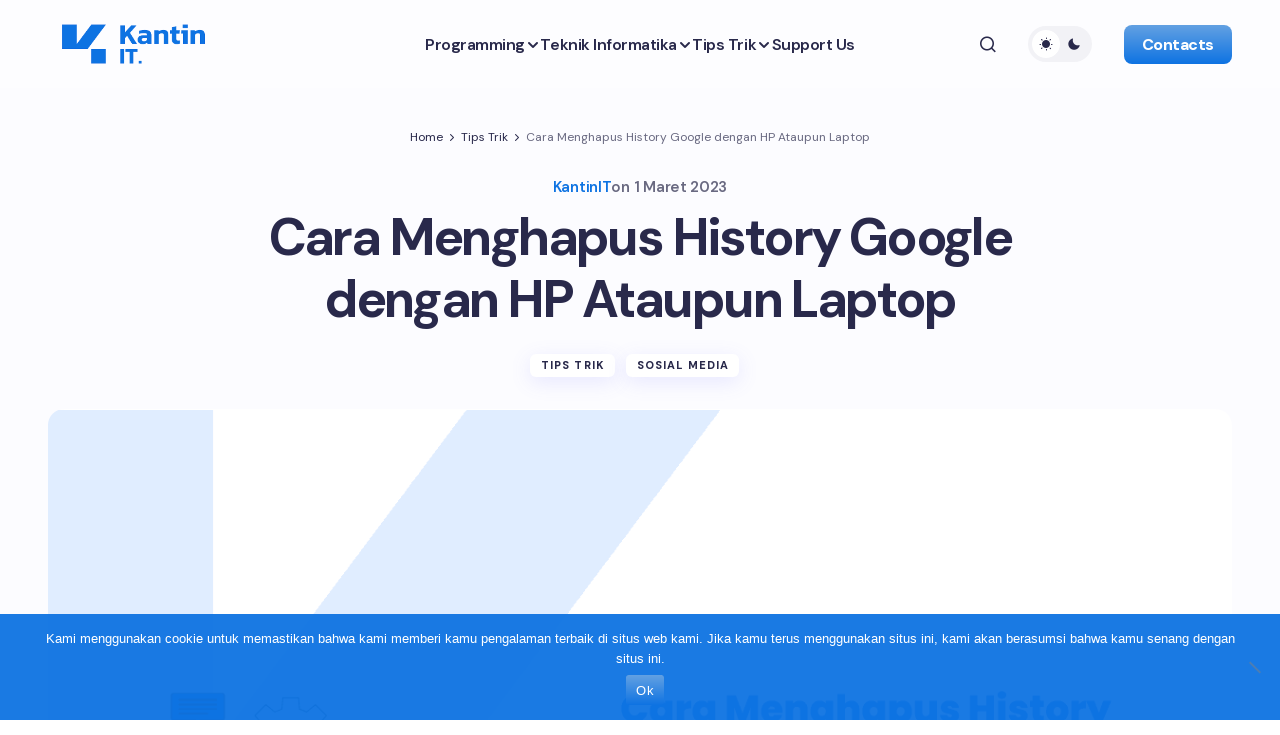

--- FILE ---
content_type: text/html; charset=UTF-8
request_url: https://kantinit.com/tips-trik/cara-menghapus-history-google-dengan-hp-ataupun-laptop/
body_size: 38367
content:

<!doctype html>

<html lang="id" prefix="og: https://ogp.me/ns#">

<head><meta charset="UTF-8" /><script>if(navigator.userAgent.match(/MSIE|Internet Explorer/i)||navigator.userAgent.match(/Trident\/7\..*?rv:11/i)){var href=document.location.href;if(!href.match(/[?&]nowprocket/)){if(href.indexOf("?")==-1){if(href.indexOf("#")==-1){document.location.href=href+"?nowprocket=1"}else{document.location.href=href.replace("#","?nowprocket=1#")}}else{if(href.indexOf("#")==-1){document.location.href=href+"&nowprocket=1"}else{document.location.href=href.replace("#","&nowprocket=1#")}}}}</script><script>class RocketLazyLoadScripts{constructor(){this.v="1.2.3",this.triggerEvents=["keydown","mousedown","mousemove","touchmove","touchstart","touchend","wheel"],this.userEventHandler=this._triggerListener.bind(this),this.touchStartHandler=this._onTouchStart.bind(this),this.touchMoveHandler=this._onTouchMove.bind(this),this.touchEndHandler=this._onTouchEnd.bind(this),this.clickHandler=this._onClick.bind(this),this.interceptedClicks=[],window.addEventListener("pageshow",t=>{this.persisted=t.persisted}),window.addEventListener("DOMContentLoaded",()=>{this._preconnect3rdParties()}),this.delayedScripts={normal:[],async:[],defer:[]},this.trash=[],this.allJQueries=[]}_addUserInteractionListener(t){if(document.hidden){t._triggerListener();return}this.triggerEvents.forEach(e=>window.addEventListener(e,t.userEventHandler,{passive:!0})),window.addEventListener("touchstart",t.touchStartHandler,{passive:!0}),window.addEventListener("mousedown",t.touchStartHandler),document.addEventListener("visibilitychange",t.userEventHandler)}_removeUserInteractionListener(){this.triggerEvents.forEach(t=>window.removeEventListener(t,this.userEventHandler,{passive:!0})),document.removeEventListener("visibilitychange",this.userEventHandler)}_onTouchStart(t){"HTML"!==t.target.tagName&&(window.addEventListener("touchend",this.touchEndHandler),window.addEventListener("mouseup",this.touchEndHandler),window.addEventListener("touchmove",this.touchMoveHandler,{passive:!0}),window.addEventListener("mousemove",this.touchMoveHandler),t.target.addEventListener("click",this.clickHandler),this._renameDOMAttribute(t.target,"onclick","rocket-onclick"),this._pendingClickStarted())}_onTouchMove(t){window.removeEventListener("touchend",this.touchEndHandler),window.removeEventListener("mouseup",this.touchEndHandler),window.removeEventListener("touchmove",this.touchMoveHandler,{passive:!0}),window.removeEventListener("mousemove",this.touchMoveHandler),t.target.removeEventListener("click",this.clickHandler),this._renameDOMAttribute(t.target,"rocket-onclick","onclick"),this._pendingClickFinished()}_onTouchEnd(t){window.removeEventListener("touchend",this.touchEndHandler),window.removeEventListener("mouseup",this.touchEndHandler),window.removeEventListener("touchmove",this.touchMoveHandler,{passive:!0}),window.removeEventListener("mousemove",this.touchMoveHandler)}_onClick(t){t.target.removeEventListener("click",this.clickHandler),this._renameDOMAttribute(t.target,"rocket-onclick","onclick"),this.interceptedClicks.push(t),t.preventDefault(),t.stopPropagation(),t.stopImmediatePropagation(),this._pendingClickFinished()}_replayClicks(){window.removeEventListener("touchstart",this.touchStartHandler,{passive:!0}),window.removeEventListener("mousedown",this.touchStartHandler),this.interceptedClicks.forEach(t=>{t.target.dispatchEvent(new MouseEvent("click",{view:t.view,bubbles:!0,cancelable:!0}))})}_waitForPendingClicks(){return new Promise(t=>{this._isClickPending?this._pendingClickFinished=t:t()})}_pendingClickStarted(){this._isClickPending=!0}_pendingClickFinished(){this._isClickPending=!1}_renameDOMAttribute(t,e,r){t.hasAttribute&&t.hasAttribute(e)&&(event.target.setAttribute(r,event.target.getAttribute(e)),event.target.removeAttribute(e))}_triggerListener(){this._removeUserInteractionListener(this),"loading"===document.readyState?document.addEventListener("DOMContentLoaded",this._loadEverythingNow.bind(this)):this._loadEverythingNow()}_preconnect3rdParties(){let t=[];document.querySelectorAll("script[type=rocketlazyloadscript]").forEach(e=>{if(e.hasAttribute("src")){let r=new URL(e.src).origin;r!==location.origin&&t.push({src:r,crossOrigin:e.crossOrigin||"module"===e.getAttribute("data-rocket-type")})}}),t=[...new Map(t.map(t=>[JSON.stringify(t),t])).values()],this._batchInjectResourceHints(t,"preconnect")}async _loadEverythingNow(){this.lastBreath=Date.now(),this._delayEventListeners(this),this._delayJQueryReady(this),this._handleDocumentWrite(),this._registerAllDelayedScripts(),this._preloadAllScripts(),await this._loadScriptsFromList(this.delayedScripts.normal),await this._loadScriptsFromList(this.delayedScripts.defer),await this._loadScriptsFromList(this.delayedScripts.async);try{await this._triggerDOMContentLoaded(),await this._triggerWindowLoad()}catch(t){console.error(t)}window.dispatchEvent(new Event("rocket-allScriptsLoaded")),this._waitForPendingClicks().then(()=>{this._replayClicks()}),this._emptyTrash()}_registerAllDelayedScripts(){document.querySelectorAll("script[type=rocketlazyloadscript]").forEach(t=>{t.hasAttribute("data-rocket-src")?t.hasAttribute("async")&&!1!==t.async?this.delayedScripts.async.push(t):t.hasAttribute("defer")&&!1!==t.defer||"module"===t.getAttribute("data-rocket-type")?this.delayedScripts.defer.push(t):this.delayedScripts.normal.push(t):this.delayedScripts.normal.push(t)})}async _transformScript(t){return new Promise((await this._littleBreath(),navigator.userAgent.indexOf("Firefox/")>0||""===navigator.vendor)?e=>{let r=document.createElement("script");[...t.attributes].forEach(t=>{let e=t.nodeName;"type"!==e&&("data-rocket-type"===e&&(e="type"),"data-rocket-src"===e&&(e="src"),r.setAttribute(e,t.nodeValue))}),t.text&&(r.text=t.text),r.hasAttribute("src")?(r.addEventListener("load",e),r.addEventListener("error",e)):(r.text=t.text,e());try{t.parentNode.replaceChild(r,t)}catch(i){e()}}:async e=>{function r(){t.setAttribute("data-rocket-status","failed"),e()}try{let i=t.getAttribute("data-rocket-type"),n=t.getAttribute("data-rocket-src");t.text,i?(t.type=i,t.removeAttribute("data-rocket-type")):t.removeAttribute("type"),t.addEventListener("load",function r(){t.setAttribute("data-rocket-status","executed"),e()}),t.addEventListener("error",r),n?(t.removeAttribute("data-rocket-src"),t.src=n):t.src="data:text/javascript;base64,"+window.btoa(unescape(encodeURIComponent(t.text)))}catch(s){r()}})}async _loadScriptsFromList(t){let e=t.shift();return e&&e.isConnected?(await this._transformScript(e),this._loadScriptsFromList(t)):Promise.resolve()}_preloadAllScripts(){this._batchInjectResourceHints([...this.delayedScripts.normal,...this.delayedScripts.defer,...this.delayedScripts.async],"preload")}_batchInjectResourceHints(t,e){var r=document.createDocumentFragment();t.forEach(t=>{let i=t.getAttribute&&t.getAttribute("data-rocket-src")||t.src;if(i){let n=document.createElement("link");n.href=i,n.rel=e,"preconnect"!==e&&(n.as="script"),t.getAttribute&&"module"===t.getAttribute("data-rocket-type")&&(n.crossOrigin=!0),t.crossOrigin&&(n.crossOrigin=t.crossOrigin),t.integrity&&(n.integrity=t.integrity),r.appendChild(n),this.trash.push(n)}}),document.head.appendChild(r)}_delayEventListeners(t){let e={};function r(t,r){!function t(r){!e[r]&&(e[r]={originalFunctions:{add:r.addEventListener,remove:r.removeEventListener},eventsToRewrite:[]},r.addEventListener=function(){arguments[0]=i(arguments[0]),e[r].originalFunctions.add.apply(r,arguments)},r.removeEventListener=function(){arguments[0]=i(arguments[0]),e[r].originalFunctions.remove.apply(r,arguments)});function i(t){return e[r].eventsToRewrite.indexOf(t)>=0?"rocket-"+t:t}}(t),e[t].eventsToRewrite.push(r)}function i(t,e){let r=t[e];Object.defineProperty(t,e,{get:()=>r||function(){},set(i){t["rocket"+e]=r=i}})}r(document,"DOMContentLoaded"),r(window,"DOMContentLoaded"),r(window,"load"),r(window,"pageshow"),r(document,"readystatechange"),i(document,"onreadystatechange"),i(window,"onload"),i(window,"onpageshow")}_delayJQueryReady(t){let e;function r(r){if(r&&r.fn&&!t.allJQueries.includes(r)){r.fn.ready=r.fn.init.prototype.ready=function(e){return t.domReadyFired?e.bind(document)(r):document.addEventListener("rocket-DOMContentLoaded",()=>e.bind(document)(r)),r([])};let i=r.fn.on;r.fn.on=r.fn.init.prototype.on=function(){if(this[0]===window){function t(t){return t.split(" ").map(t=>"load"===t||0===t.indexOf("load.")?"rocket-jquery-load":t).join(" ")}"string"==typeof arguments[0]||arguments[0]instanceof String?arguments[0]=t(arguments[0]):"object"==typeof arguments[0]&&Object.keys(arguments[0]).forEach(e=>{let r=arguments[0][e];delete arguments[0][e],arguments[0][t(e)]=r})}return i.apply(this,arguments),this},t.allJQueries.push(r)}e=r}r(window.jQuery),Object.defineProperty(window,"jQuery",{get:()=>e,set(t){r(t)}})}async _triggerDOMContentLoaded(){this.domReadyFired=!0,await this._littleBreath(),document.dispatchEvent(new Event("rocket-DOMContentLoaded")),await this._littleBreath(),window.dispatchEvent(new Event("rocket-DOMContentLoaded")),await this._littleBreath(),document.dispatchEvent(new Event("rocket-readystatechange")),await this._littleBreath(),document.rocketonreadystatechange&&document.rocketonreadystatechange()}async _triggerWindowLoad(){await this._littleBreath(),window.dispatchEvent(new Event("rocket-load")),await this._littleBreath(),window.rocketonload&&window.rocketonload(),await this._littleBreath(),this.allJQueries.forEach(t=>t(window).trigger("rocket-jquery-load")),await this._littleBreath();let t=new Event("rocket-pageshow");t.persisted=this.persisted,window.dispatchEvent(t),await this._littleBreath(),window.rocketonpageshow&&window.rocketonpageshow({persisted:this.persisted})}_handleDocumentWrite(){let t=new Map;document.write=document.writeln=function(e){let r=document.currentScript;r||console.error("WPRocket unable to document.write this: "+e);let i=document.createRange(),n=r.parentElement,s=t.get(r);void 0===s&&(s=r.nextSibling,t.set(r,s));let a=document.createDocumentFragment();i.setStart(a,0),a.appendChild(i.createContextualFragment(e)),n.insertBefore(a,s)}}async _littleBreath(){Date.now()-this.lastBreath>45&&(await this._requestAnimFrame(),this.lastBreath=Date.now())}async _requestAnimFrame(){return document.hidden?new Promise(t=>setTimeout(t)):new Promise(t=>requestAnimationFrame(t))}_emptyTrash(){this.trash.forEach(t=>t.remove())}static run(){let t=new RocketLazyLoadScripts;t._addUserInteractionListener(t)}}RocketLazyLoadScripts.run();</script>

	

	<meta name="viewport" content="width=device-width, initial-scale=1" />

	<link rel="profile" href="https://gmpg.org/xfn/11" />


	<meta name="msvalidate.01" content="CAE8C85EB79B00326C7CE3D1CCAF5D0B" />

	<meta name="yandex-verification" content="a113c0ac411d40cf" />

	<meta name='dmca-site-verification' content='SDZ6K0NFdFNMeXRPM1dINkxBVk1IQT090' />

	<meta name="google-site-verification" content="JUp1-r3-pxSKFiaixVwOAVB0iH0Ebo2YUgFGpHRBINE" />

	<link rel="profile" href="http://gmpg.org/xfn/11">

	<script type="rocketlazyloadscript" async data-rocket-src="https://pagead2.googlesyndication.com/pagead/js/adsbygoogle.js?client=ca-pub-3634692101367166" crossorigin="anonymous"></script>

	<script type="rocketlazyloadscript" async data-rocket-src="https://fundingchoicesmessages.google.com/i/pub-3634692101367166?ers=1"></script><script type="rocketlazyloadscript">(function() {function signalGooglefcPresent() {if (!window.frames['googlefcPresent']) {if (document.body) {const iframe = document.createElement('iframe'); iframe.style = 'width: 0; height: 0; border: none; z-index: -1000; left: -1000px; top: -1000px;'; iframe.style.display = 'none'; iframe.name = 'googlefcPresent'; document.body.appendChild(iframe);} else {setTimeout(signalGooglefcPresent, 0);}}}signalGooglefcPresent();})();</script>

	<!-- Google tag (gtag.js) -->

	<script type="rocketlazyloadscript" async data-rocket-src="https://www.googletagmanager.com/gtag/js?id=G-H08KG1DPBK"></script>

	<script type="rocketlazyloadscript">

		window.dataLayer = window.dataLayer || [];



		function gtag() {

			dataLayer.push(arguments);

		}

		gtag('js', new Date());



		gtag('config', 'G-H08KG1DPBK');

	</script>


	<script data-minify="1" src="https://kantinit.com/wp-content/cache/min/1/analytics.js?ver=1769361203" data-key="/SnyowcEA+OZ8XsuOHlK4w" async></script>

	
<!-- Optimasi Mesin Pencari oleh Rank Math PRO - https://rankmath.com/ -->
<title>Cara Menghapus History Google dengan HP Ataupun Laptop</title><link rel="preload" as="style" href="https://fonts.googleapis.com/css?family=DM%20Sans%3A400%2C400i%2C500i%2C500%2C700%2C700i%2C800%2C600&#038;subset=latin%2Clatin-ext%2Ccyrillic%2Ccyrillic-ext%2Cvietnamese&#038;display=swap" /><link rel="stylesheet" href="https://fonts.googleapis.com/css?family=DM%20Sans%3A400%2C400i%2C500i%2C500%2C700%2C700i%2C800%2C600&#038;subset=latin%2Clatin-ext%2Ccyrillic%2Ccyrillic-ext%2Cvietnamese&#038;display=swap" media="print" onload="this.media='all'" /><noscript><link rel="stylesheet" href="https://fonts.googleapis.com/css?family=DM%20Sans%3A400%2C400i%2C500i%2C500%2C700%2C700i%2C800%2C600&#038;subset=latin%2Clatin-ext%2Ccyrillic%2Ccyrillic-ext%2Cvietnamese&#038;display=swap" /></noscript>
<meta name="description" content="Ada beberapa cara yang bisa dilakukan untuk menghapus history Google, baik itu secara manual maupun otomatis. Kamu bisa menghapus.."/>
<meta name="robots" content="follow, index, max-snippet:-1, max-video-preview:-1, max-image-preview:large"/>
<link rel="canonical" href="https://kantinit.com/tips-trik/cara-menghapus-history-google-dengan-hp-ataupun-laptop/" />
<meta property="og:locale" content="id_ID" />
<meta property="og:type" content="article" />
<meta property="og:title" content="Cara Menghapus History Google dengan HP Ataupun Laptop" />
<meta property="og:description" content="Ada beberapa cara yang bisa dilakukan untuk menghapus history Google, baik itu secara manual maupun otomatis. Kamu bisa menghapus.." />
<meta property="og:url" content="https://kantinit.com/tips-trik/cara-menghapus-history-google-dengan-hp-ataupun-laptop/" />
<meta property="og:site_name" content="KantinIT" />
<meta property="article:section" content="Tips Trik" />
<meta property="og:updated_time" content="2026-01-13T05:51:11+07:00" />
<meta property="og:image" content="https://kantinit.com/wp-content/uploads/2023/03/cara-menghapus-history-google.png" />
<meta property="og:image:secure_url" content="https://kantinit.com/wp-content/uploads/2023/03/cara-menghapus-history-google.png" />
<meta property="og:image:width" content="1248" />
<meta property="og:image:height" content="702" />
<meta property="og:image:alt" content="cara menghapus history google" />
<meta property="og:image:type" content="image/png" />
<meta property="article:published_time" content="2023-03-01T21:37:16+07:00" />
<meta property="article:modified_time" content="2026-01-13T05:51:11+07:00" />
<meta name="twitter:card" content="summary_large_image" />
<meta name="twitter:title" content="Cara Menghapus History Google dengan HP Ataupun Laptop" />
<meta name="twitter:description" content="Ada beberapa cara yang bisa dilakukan untuk menghapus history Google, baik itu secara manual maupun otomatis. Kamu bisa menghapus.." />
<meta name="twitter:image" content="https://kantinit.com/wp-content/uploads/2023/03/cara-menghapus-history-google.png" />
<meta name="twitter:label1" content="Ditulis oleh" />
<meta name="twitter:data1" content="KantinIT" />
<meta name="twitter:label2" content="Waktunya membaca" />
<meta name="twitter:data2" content="5 menit" />
<script type="application/ld+json" class="rank-math-schema-pro">{"@context":"https://schema.org","@graph":[{"@type":"Place","@id":"https://kantinit.com/#place","address":{"@type":"PostalAddress","streetAddress":"Pondok Indah Residence Jl. Raya Pekanbaru - Bangkinang.KM 17, RW.5, Rimba Panjang, Kec. Tambang, Block E09, Bangkinang, Kabupaten Kampar, Riau 28293","postalCode":"28293","addressLocality":"Rimba Panjang, Kec. Tambang","addressRegion":"Riau","addressCountry":"ID"}},{"@type":["ProfessionalService","Organization"],"@id":"https://kantinit.com/#organization","name":"KantinIT","url":"https://kantinit.com","address":{"@type":"PostalAddress","streetAddress":"Pondok Indah Residence Jl. Raya Pekanbaru - Bangkinang.KM 17, RW.5, Rimba Panjang, Kec. Tambang, Block E09, Bangkinang, Kabupaten Kampar, Riau 28293","postalCode":"28293","addressLocality":"Rimba Panjang, Kec. Tambang","addressRegion":"Riau","addressCountry":"ID"},"logo":{"@type":"ImageObject","@id":"https://kantinit.com/#logo","url":"https://kantinit.com/wp-content/uploads/2025/03/Kantin_IT.svg","contentUrl":"https://kantinit.com/wp-content/uploads/2025/03/Kantin_IT.svg","caption":"KantinIT","inLanguage":"id","width":"","height":""},"openingHours":["Monday,Tuesday,Wednesday,Thursday,Friday,Saturday,Sunday 09:00-17:00"],"description":"Belajar teknologi digital di KantinIT: AI, Jaringan, dan Programming. Wujudkan ide kamu lewat layanan website, web aplikasi, SEO, dan copywriting profesional.","legalName":"jeprialber@gmail.com","location":{"@id":"https://kantinit.com/#place"},"image":{"@id":"https://kantinit.com/#logo"}},{"@type":"WebSite","@id":"https://kantinit.com/#website","url":"https://kantinit.com","name":"KantinIT","alternateName":"KantinIT","publisher":{"@id":"https://kantinit.com/#organization"},"inLanguage":"id"},{"@type":"ImageObject","@id":"https://kantinit.com/wp-content/uploads/2023/03/cara-menghapus-history-google.png","url":"https://kantinit.com/wp-content/uploads/2023/03/cara-menghapus-history-google.png","width":"1248","height":"702","caption":"cara menghapus history google","inLanguage":"id"},{"@type":"BreadcrumbList","@id":"https://kantinit.com/tips-trik/cara-menghapus-history-google-dengan-hp-ataupun-laptop/#breadcrumb","itemListElement":[{"@type":"ListItem","position":"1","item":{"@id":"https://kantinit.com","name":"Home"}},{"@type":"ListItem","position":"2","item":{"@id":"https://kantinit.com/tips-trik/","name":"Tips Trik"}},{"@type":"ListItem","position":"3","item":{"@id":"https://kantinit.com/tips-trik/cara-menghapus-history-google-dengan-hp-ataupun-laptop/","name":"Cara Menghapus History Google dengan HP Ataupun Laptop"}}]},{"@type":"WebPage","@id":"https://kantinit.com/tips-trik/cara-menghapus-history-google-dengan-hp-ataupun-laptop/#webpage","url":"https://kantinit.com/tips-trik/cara-menghapus-history-google-dengan-hp-ataupun-laptop/","name":"Cara Menghapus History Google dengan HP Ataupun Laptop","datePublished":"2023-03-01T21:37:16+07:00","dateModified":"2026-01-13T05:51:11+07:00","isPartOf":{"@id":"https://kantinit.com/#website"},"primaryImageOfPage":{"@id":"https://kantinit.com/wp-content/uploads/2023/03/cara-menghapus-history-google.png"},"inLanguage":"id","breadcrumb":{"@id":"https://kantinit.com/tips-trik/cara-menghapus-history-google-dengan-hp-ataupun-laptop/#breadcrumb"}},{"@type":"Person","@id":"https://kantinit.com/tips-trik/cara-menghapus-history-google-dengan-hp-ataupun-laptop/#author","name":"KantinIT","image":{"@type":"ImageObject","@id":"https://secure.gravatar.com/avatar/4826211668f3bfdd48cd15f5a8c8b2322d5d9eb6e4e71870db1a655061aa9415?s=96&amp;d=mm&amp;r=g","url":"https://secure.gravatar.com/avatar/4826211668f3bfdd48cd15f5a8c8b2322d5d9eb6e4e71870db1a655061aa9415?s=96&amp;d=mm&amp;r=g","caption":"KantinIT","inLanguage":"id"},"sameAs":["https://www.kantinit.com"],"worksFor":{"@id":"https://kantinit.com/#organization"}},{"@type":"BlogPosting","headline":"Cara Menghapus History Google dengan HP Ataupun Laptop","keywords":"cara menghapus history google,menghapus history google,tips menghapus history google,Menghapus History Google pada HP Android,Menghapus History Google di Akun Google,Menghapus History Google Secara Otomatis,Menghapus History Google di Hp,Menghapus History Google di PC","datePublished":"2023-03-01T21:37:16+07:00","dateModified":"2026-01-13T05:51:11+07:00","articleSection":"Sosial Media, Tips Trik","author":{"@id":"https://kantinit.com/tips-trik/cara-menghapus-history-google-dengan-hp-ataupun-laptop/#author","name":"KantinIT"},"publisher":{"@id":"https://kantinit.com/#organization"},"description":"Ada beberapa cara yang bisa dilakukan untuk menghapus history Google, baik itu secara manual maupun otomatis. Kamu bisa menghapus..","name":"Cara Menghapus History Google dengan HP Ataupun Laptop","@id":"https://kantinit.com/tips-trik/cara-menghapus-history-google-dengan-hp-ataupun-laptop/#richSnippet","isPartOf":{"@id":"https://kantinit.com/tips-trik/cara-menghapus-history-google-dengan-hp-ataupun-laptop/#webpage"},"image":{"@id":"https://kantinit.com/wp-content/uploads/2023/03/cara-menghapus-history-google.png"},"inLanguage":"id","mainEntityOfPage":{"@id":"https://kantinit.com/tips-trik/cara-menghapus-history-google-dengan-hp-ataupun-laptop/#webpage"}}]}</script>
<!-- /Plugin WordPress Rank Math SEO -->

<link rel='dns-prefetch' href='//fonts.googleapis.com' />
<link rel='dns-prefetch' href='//pagead2.googlesyndication.com' />
<link rel='dns-prefetch' href='//www.googletagmanager.com' />
<link href='https://fonts.gstatic.com' crossorigin rel='preconnect' />
<link rel="alternate" type="application/rss+xml" title="KantinIT &raquo; Feed" href="https://kantinit.com/feed/" />
<link rel="alternate" type="application/rss+xml" title="KantinIT &raquo; Umpan Komentar" href="https://kantinit.com/comments/feed/" />
<link rel="alternate" type="application/rss+xml" title="KantinIT &raquo; Cara Menghapus History Google dengan HP Ataupun Laptop Umpan Komentar" href="https://kantinit.com/tips-trik/cara-menghapus-history-google-dengan-hp-ataupun-laptop/feed/" />
<link rel="alternate" title="oEmbed (JSON)" type="application/json+oembed" href="https://kantinit.com/wp-json/oembed/1.0/embed?url=https%3A%2F%2Fkantinit.com%2Ftips-trik%2Fcara-menghapus-history-google-dengan-hp-ataupun-laptop%2F" />
<link rel="alternate" title="oEmbed (XML)" type="text/xml+oembed" href="https://kantinit.com/wp-json/oembed/1.0/embed?url=https%3A%2F%2Fkantinit.com%2Ftips-trik%2Fcara-menghapus-history-google-dengan-hp-ataupun-laptop%2F&#038;format=xml" />
<style id='wp-img-auto-sizes-contain-inline-css'>
img:is([sizes=auto i],[sizes^="auto," i]){contain-intrinsic-size:3000px 1500px}
/*# sourceURL=wp-img-auto-sizes-contain-inline-css */
</style>
<style id='wp-emoji-styles-inline-css'>

	img.wp-smiley, img.emoji {
		display: inline !important;
		border: none !important;
		box-shadow: none !important;
		height: 1em !important;
		width: 1em !important;
		margin: 0 0.07em !important;
		vertical-align: -0.1em !important;
		background: none !important;
		padding: 0 !important;
	}
/*# sourceURL=wp-emoji-styles-inline-css */
</style>
<style id='wp-block-library-inline-css'>
:root{--wp-block-synced-color:#7a00df;--wp-block-synced-color--rgb:122,0,223;--wp-bound-block-color:var(--wp-block-synced-color);--wp-editor-canvas-background:#ddd;--wp-admin-theme-color:#007cba;--wp-admin-theme-color--rgb:0,124,186;--wp-admin-theme-color-darker-10:#006ba1;--wp-admin-theme-color-darker-10--rgb:0,107,160.5;--wp-admin-theme-color-darker-20:#005a87;--wp-admin-theme-color-darker-20--rgb:0,90,135;--wp-admin-border-width-focus:2px}@media (min-resolution:192dpi){:root{--wp-admin-border-width-focus:1.5px}}.wp-element-button{cursor:pointer}:root .has-very-light-gray-background-color{background-color:#eee}:root .has-very-dark-gray-background-color{background-color:#313131}:root .has-very-light-gray-color{color:#eee}:root .has-very-dark-gray-color{color:#313131}:root .has-vivid-green-cyan-to-vivid-cyan-blue-gradient-background{background:linear-gradient(135deg,#00d084,#0693e3)}:root .has-purple-crush-gradient-background{background:linear-gradient(135deg,#34e2e4,#4721fb 50%,#ab1dfe)}:root .has-hazy-dawn-gradient-background{background:linear-gradient(135deg,#faaca8,#dad0ec)}:root .has-subdued-olive-gradient-background{background:linear-gradient(135deg,#fafae1,#67a671)}:root .has-atomic-cream-gradient-background{background:linear-gradient(135deg,#fdd79a,#004a59)}:root .has-nightshade-gradient-background{background:linear-gradient(135deg,#330968,#31cdcf)}:root .has-midnight-gradient-background{background:linear-gradient(135deg,#020381,#2874fc)}:root{--wp--preset--font-size--normal:16px;--wp--preset--font-size--huge:42px}.has-regular-font-size{font-size:1em}.has-larger-font-size{font-size:2.625em}.has-normal-font-size{font-size:var(--wp--preset--font-size--normal)}.has-huge-font-size{font-size:var(--wp--preset--font-size--huge)}.has-text-align-center{text-align:center}.has-text-align-left{text-align:left}.has-text-align-right{text-align:right}.has-fit-text{white-space:nowrap!important}#end-resizable-editor-section{display:none}.aligncenter{clear:both}.items-justified-left{justify-content:flex-start}.items-justified-center{justify-content:center}.items-justified-right{justify-content:flex-end}.items-justified-space-between{justify-content:space-between}.screen-reader-text{border:0;clip-path:inset(50%);height:1px;margin:-1px;overflow:hidden;padding:0;position:absolute;width:1px;word-wrap:normal!important}.screen-reader-text:focus{background-color:#ddd;clip-path:none;color:#444;display:block;font-size:1em;height:auto;left:5px;line-height:normal;padding:15px 23px 14px;text-decoration:none;top:5px;width:auto;z-index:100000}html :where(.has-border-color){border-style:solid}html :where([style*=border-top-color]){border-top-style:solid}html :where([style*=border-right-color]){border-right-style:solid}html :where([style*=border-bottom-color]){border-bottom-style:solid}html :where([style*=border-left-color]){border-left-style:solid}html :where([style*=border-width]){border-style:solid}html :where([style*=border-top-width]){border-top-style:solid}html :where([style*=border-right-width]){border-right-style:solid}html :where([style*=border-bottom-width]){border-bottom-style:solid}html :where([style*=border-left-width]){border-left-style:solid}html :where(img[class*=wp-image-]){height:auto;max-width:100%}:where(figure){margin:0 0 1em}html :where(.is-position-sticky){--wp-admin--admin-bar--position-offset:var(--wp-admin--admin-bar--height,0px)}@media screen and (max-width:600px){html :where(.is-position-sticky){--wp-admin--admin-bar--position-offset:0px}}

/*# sourceURL=wp-block-library-inline-css */
</style><style id='wp-block-heading-inline-css'>
h1:where(.wp-block-heading).has-background,h2:where(.wp-block-heading).has-background,h3:where(.wp-block-heading).has-background,h4:where(.wp-block-heading).has-background,h5:where(.wp-block-heading).has-background,h6:where(.wp-block-heading).has-background{padding:1.25em 2.375em}h1.has-text-align-left[style*=writing-mode]:where([style*=vertical-lr]),h1.has-text-align-right[style*=writing-mode]:where([style*=vertical-rl]),h2.has-text-align-left[style*=writing-mode]:where([style*=vertical-lr]),h2.has-text-align-right[style*=writing-mode]:where([style*=vertical-rl]),h3.has-text-align-left[style*=writing-mode]:where([style*=vertical-lr]),h3.has-text-align-right[style*=writing-mode]:where([style*=vertical-rl]),h4.has-text-align-left[style*=writing-mode]:where([style*=vertical-lr]),h4.has-text-align-right[style*=writing-mode]:where([style*=vertical-rl]),h5.has-text-align-left[style*=writing-mode]:where([style*=vertical-lr]),h5.has-text-align-right[style*=writing-mode]:where([style*=vertical-rl]),h6.has-text-align-left[style*=writing-mode]:where([style*=vertical-lr]),h6.has-text-align-right[style*=writing-mode]:where([style*=vertical-rl]){rotate:180deg}
/*# sourceURL=https://kantinit.com/wp-includes/blocks/heading/style.min.css */
</style>
<style id='wp-block-image-inline-css'>
.wp-block-image>a,.wp-block-image>figure>a{display:inline-block}.wp-block-image img{box-sizing:border-box;height:auto;max-width:100%;vertical-align:bottom}@media not (prefers-reduced-motion){.wp-block-image img.hide{visibility:hidden}.wp-block-image img.show{animation:show-content-image .4s}}.wp-block-image[style*=border-radius] img,.wp-block-image[style*=border-radius]>a{border-radius:inherit}.wp-block-image.has-custom-border img{box-sizing:border-box}.wp-block-image.aligncenter{text-align:center}.wp-block-image.alignfull>a,.wp-block-image.alignwide>a{width:100%}.wp-block-image.alignfull img,.wp-block-image.alignwide img{height:auto;width:100%}.wp-block-image .aligncenter,.wp-block-image .alignleft,.wp-block-image .alignright,.wp-block-image.aligncenter,.wp-block-image.alignleft,.wp-block-image.alignright{display:table}.wp-block-image .aligncenter>figcaption,.wp-block-image .alignleft>figcaption,.wp-block-image .alignright>figcaption,.wp-block-image.aligncenter>figcaption,.wp-block-image.alignleft>figcaption,.wp-block-image.alignright>figcaption{caption-side:bottom;display:table-caption}.wp-block-image .alignleft{float:left;margin:.5em 1em .5em 0}.wp-block-image .alignright{float:right;margin:.5em 0 .5em 1em}.wp-block-image .aligncenter{margin-left:auto;margin-right:auto}.wp-block-image :where(figcaption){margin-bottom:1em;margin-top:.5em}.wp-block-image.is-style-circle-mask img{border-radius:9999px}@supports ((-webkit-mask-image:none) or (mask-image:none)) or (-webkit-mask-image:none){.wp-block-image.is-style-circle-mask img{border-radius:0;-webkit-mask-image:url('data:image/svg+xml;utf8,<svg viewBox="0 0 100 100" xmlns="http://www.w3.org/2000/svg"><circle cx="50" cy="50" r="50"/></svg>');mask-image:url('data:image/svg+xml;utf8,<svg viewBox="0 0 100 100" xmlns="http://www.w3.org/2000/svg"><circle cx="50" cy="50" r="50"/></svg>');mask-mode:alpha;-webkit-mask-position:center;mask-position:center;-webkit-mask-repeat:no-repeat;mask-repeat:no-repeat;-webkit-mask-size:contain;mask-size:contain}}:root :where(.wp-block-image.is-style-rounded img,.wp-block-image .is-style-rounded img){border-radius:9999px}.wp-block-image figure{margin:0}.wp-lightbox-container{display:flex;flex-direction:column;position:relative}.wp-lightbox-container img{cursor:zoom-in}.wp-lightbox-container img:hover+button{opacity:1}.wp-lightbox-container button{align-items:center;backdrop-filter:blur(16px) saturate(180%);background-color:#5a5a5a40;border:none;border-radius:4px;cursor:zoom-in;display:flex;height:20px;justify-content:center;opacity:0;padding:0;position:absolute;right:16px;text-align:center;top:16px;width:20px;z-index:100}@media not (prefers-reduced-motion){.wp-lightbox-container button{transition:opacity .2s ease}}.wp-lightbox-container button:focus-visible{outline:3px auto #5a5a5a40;outline:3px auto -webkit-focus-ring-color;outline-offset:3px}.wp-lightbox-container button:hover{cursor:pointer;opacity:1}.wp-lightbox-container button:focus{opacity:1}.wp-lightbox-container button:focus,.wp-lightbox-container button:hover,.wp-lightbox-container button:not(:hover):not(:active):not(.has-background){background-color:#5a5a5a40;border:none}.wp-lightbox-overlay{box-sizing:border-box;cursor:zoom-out;height:100vh;left:0;overflow:hidden;position:fixed;top:0;visibility:hidden;width:100%;z-index:100000}.wp-lightbox-overlay .close-button{align-items:center;cursor:pointer;display:flex;justify-content:center;min-height:40px;min-width:40px;padding:0;position:absolute;right:calc(env(safe-area-inset-right) + 16px);top:calc(env(safe-area-inset-top) + 16px);z-index:5000000}.wp-lightbox-overlay .close-button:focus,.wp-lightbox-overlay .close-button:hover,.wp-lightbox-overlay .close-button:not(:hover):not(:active):not(.has-background){background:none;border:none}.wp-lightbox-overlay .lightbox-image-container{height:var(--wp--lightbox-container-height);left:50%;overflow:hidden;position:absolute;top:50%;transform:translate(-50%,-50%);transform-origin:top left;width:var(--wp--lightbox-container-width);z-index:9999999999}.wp-lightbox-overlay .wp-block-image{align-items:center;box-sizing:border-box;display:flex;height:100%;justify-content:center;margin:0;position:relative;transform-origin:0 0;width:100%;z-index:3000000}.wp-lightbox-overlay .wp-block-image img{height:var(--wp--lightbox-image-height);min-height:var(--wp--lightbox-image-height);min-width:var(--wp--lightbox-image-width);width:var(--wp--lightbox-image-width)}.wp-lightbox-overlay .wp-block-image figcaption{display:none}.wp-lightbox-overlay button{background:none;border:none}.wp-lightbox-overlay .scrim{background-color:#fff;height:100%;opacity:.9;position:absolute;width:100%;z-index:2000000}.wp-lightbox-overlay.active{visibility:visible}@media not (prefers-reduced-motion){.wp-lightbox-overlay.active{animation:turn-on-visibility .25s both}.wp-lightbox-overlay.active img{animation:turn-on-visibility .35s both}.wp-lightbox-overlay.show-closing-animation:not(.active){animation:turn-off-visibility .35s both}.wp-lightbox-overlay.show-closing-animation:not(.active) img{animation:turn-off-visibility .25s both}.wp-lightbox-overlay.zoom.active{animation:none;opacity:1;visibility:visible}.wp-lightbox-overlay.zoom.active .lightbox-image-container{animation:lightbox-zoom-in .4s}.wp-lightbox-overlay.zoom.active .lightbox-image-container img{animation:none}.wp-lightbox-overlay.zoom.active .scrim{animation:turn-on-visibility .4s forwards}.wp-lightbox-overlay.zoom.show-closing-animation:not(.active){animation:none}.wp-lightbox-overlay.zoom.show-closing-animation:not(.active) .lightbox-image-container{animation:lightbox-zoom-out .4s}.wp-lightbox-overlay.zoom.show-closing-animation:not(.active) .lightbox-image-container img{animation:none}.wp-lightbox-overlay.zoom.show-closing-animation:not(.active) .scrim{animation:turn-off-visibility .4s forwards}}@keyframes show-content-image{0%{visibility:hidden}99%{visibility:hidden}to{visibility:visible}}@keyframes turn-on-visibility{0%{opacity:0}to{opacity:1}}@keyframes turn-off-visibility{0%{opacity:1;visibility:visible}99%{opacity:0;visibility:visible}to{opacity:0;visibility:hidden}}@keyframes lightbox-zoom-in{0%{transform:translate(calc((-100vw + var(--wp--lightbox-scrollbar-width))/2 + var(--wp--lightbox-initial-left-position)),calc(-50vh + var(--wp--lightbox-initial-top-position))) scale(var(--wp--lightbox-scale))}to{transform:translate(-50%,-50%) scale(1)}}@keyframes lightbox-zoom-out{0%{transform:translate(-50%,-50%) scale(1);visibility:visible}99%{visibility:visible}to{transform:translate(calc((-100vw + var(--wp--lightbox-scrollbar-width))/2 + var(--wp--lightbox-initial-left-position)),calc(-50vh + var(--wp--lightbox-initial-top-position))) scale(var(--wp--lightbox-scale));visibility:hidden}}
/*# sourceURL=https://kantinit.com/wp-includes/blocks/image/style.min.css */
</style>
<style id='wp-block-latest-posts-inline-css'>
.wp-block-latest-posts{box-sizing:border-box}.wp-block-latest-posts.alignleft{margin-right:2em}.wp-block-latest-posts.alignright{margin-left:2em}.wp-block-latest-posts.wp-block-latest-posts__list{list-style:none}.wp-block-latest-posts.wp-block-latest-posts__list li{clear:both;overflow-wrap:break-word}.wp-block-latest-posts.is-grid{display:flex;flex-wrap:wrap}.wp-block-latest-posts.is-grid li{margin:0 1.25em 1.25em 0;width:100%}@media (min-width:600px){.wp-block-latest-posts.columns-2 li{width:calc(50% - .625em)}.wp-block-latest-posts.columns-2 li:nth-child(2n){margin-right:0}.wp-block-latest-posts.columns-3 li{width:calc(33.33333% - .83333em)}.wp-block-latest-posts.columns-3 li:nth-child(3n){margin-right:0}.wp-block-latest-posts.columns-4 li{width:calc(25% - .9375em)}.wp-block-latest-posts.columns-4 li:nth-child(4n){margin-right:0}.wp-block-latest-posts.columns-5 li{width:calc(20% - 1em)}.wp-block-latest-posts.columns-5 li:nth-child(5n){margin-right:0}.wp-block-latest-posts.columns-6 li{width:calc(16.66667% - 1.04167em)}.wp-block-latest-posts.columns-6 li:nth-child(6n){margin-right:0}}:root :where(.wp-block-latest-posts.is-grid){padding:0}:root :where(.wp-block-latest-posts.wp-block-latest-posts__list){padding-left:0}.wp-block-latest-posts__post-author,.wp-block-latest-posts__post-date{display:block;font-size:.8125em}.wp-block-latest-posts__post-excerpt,.wp-block-latest-posts__post-full-content{margin-bottom:1em;margin-top:.5em}.wp-block-latest-posts__featured-image a{display:inline-block}.wp-block-latest-posts__featured-image img{height:auto;max-width:100%;width:auto}.wp-block-latest-posts__featured-image.alignleft{float:left;margin-right:1em}.wp-block-latest-posts__featured-image.alignright{float:right;margin-left:1em}.wp-block-latest-posts__featured-image.aligncenter{margin-bottom:1em;text-align:center}
/*# sourceURL=https://kantinit.com/wp-includes/blocks/latest-posts/style.min.css */
</style>
<style id='wp-block-list-inline-css'>
ol,ul{box-sizing:border-box}:root :where(.wp-block-list.has-background){padding:1.25em 2.375em}
/*# sourceURL=https://kantinit.com/wp-includes/blocks/list/style.min.css */
</style>
<style id='wp-block-columns-inline-css'>
.wp-block-columns{box-sizing:border-box;display:flex;flex-wrap:wrap!important}@media (min-width:782px){.wp-block-columns{flex-wrap:nowrap!important}}.wp-block-columns{align-items:normal!important}.wp-block-columns.are-vertically-aligned-top{align-items:flex-start}.wp-block-columns.are-vertically-aligned-center{align-items:center}.wp-block-columns.are-vertically-aligned-bottom{align-items:flex-end}@media (max-width:781px){.wp-block-columns:not(.is-not-stacked-on-mobile)>.wp-block-column{flex-basis:100%!important}}@media (min-width:782px){.wp-block-columns:not(.is-not-stacked-on-mobile)>.wp-block-column{flex-basis:0;flex-grow:1}.wp-block-columns:not(.is-not-stacked-on-mobile)>.wp-block-column[style*=flex-basis]{flex-grow:0}}.wp-block-columns.is-not-stacked-on-mobile{flex-wrap:nowrap!important}.wp-block-columns.is-not-stacked-on-mobile>.wp-block-column{flex-basis:0;flex-grow:1}.wp-block-columns.is-not-stacked-on-mobile>.wp-block-column[style*=flex-basis]{flex-grow:0}:where(.wp-block-columns){margin-bottom:1.75em}:where(.wp-block-columns.has-background){padding:1.25em 2.375em}.wp-block-column{flex-grow:1;min-width:0;overflow-wrap:break-word;word-break:break-word}.wp-block-column.is-vertically-aligned-top{align-self:flex-start}.wp-block-column.is-vertically-aligned-center{align-self:center}.wp-block-column.is-vertically-aligned-bottom{align-self:flex-end}.wp-block-column.is-vertically-aligned-stretch{align-self:stretch}.wp-block-column.is-vertically-aligned-bottom,.wp-block-column.is-vertically-aligned-center,.wp-block-column.is-vertically-aligned-top{width:100%}
/*# sourceURL=https://kantinit.com/wp-includes/blocks/columns/style.min.css */
</style>
<style id='wp-block-group-inline-css'>
.wp-block-group{box-sizing:border-box}:where(.wp-block-group.wp-block-group-is-layout-constrained){position:relative}
/*# sourceURL=https://kantinit.com/wp-includes/blocks/group/style.min.css */
</style>
<style id='wp-block-paragraph-inline-css'>
.is-small-text{font-size:.875em}.is-regular-text{font-size:1em}.is-large-text{font-size:2.25em}.is-larger-text{font-size:3em}.has-drop-cap:not(:focus):first-letter{float:left;font-size:8.4em;font-style:normal;font-weight:100;line-height:.68;margin:.05em .1em 0 0;text-transform:uppercase}body.rtl .has-drop-cap:not(:focus):first-letter{float:none;margin-left:.1em}p.has-drop-cap.has-background{overflow:hidden}:root :where(p.has-background){padding:1.25em 2.375em}:where(p.has-text-color:not(.has-link-color)) a{color:inherit}p.has-text-align-left[style*="writing-mode:vertical-lr"],p.has-text-align-right[style*="writing-mode:vertical-rl"]{rotate:180deg}
/*# sourceURL=https://kantinit.com/wp-includes/blocks/paragraph/style.min.css */
</style>
<style id='wp-block-social-links-inline-css'>
.wp-block-social-links{background:none;box-sizing:border-box;margin-left:0;padding-left:0;padding-right:0;text-indent:0}.wp-block-social-links .wp-social-link a,.wp-block-social-links .wp-social-link a:hover{border-bottom:0;box-shadow:none;text-decoration:none}.wp-block-social-links .wp-social-link svg{height:1em;width:1em}.wp-block-social-links .wp-social-link span:not(.screen-reader-text){font-size:.65em;margin-left:.5em;margin-right:.5em}.wp-block-social-links.has-small-icon-size{font-size:16px}.wp-block-social-links,.wp-block-social-links.has-normal-icon-size{font-size:24px}.wp-block-social-links.has-large-icon-size{font-size:36px}.wp-block-social-links.has-huge-icon-size{font-size:48px}.wp-block-social-links.aligncenter{display:flex;justify-content:center}.wp-block-social-links.alignright{justify-content:flex-end}.wp-block-social-link{border-radius:9999px;display:block}@media not (prefers-reduced-motion){.wp-block-social-link{transition:transform .1s ease}}.wp-block-social-link{height:auto}.wp-block-social-link a{align-items:center;display:flex;line-height:0}.wp-block-social-link:hover{transform:scale(1.1)}.wp-block-social-links .wp-block-social-link.wp-social-link{display:inline-block;margin:0;padding:0}.wp-block-social-links .wp-block-social-link.wp-social-link .wp-block-social-link-anchor,.wp-block-social-links .wp-block-social-link.wp-social-link .wp-block-social-link-anchor svg,.wp-block-social-links .wp-block-social-link.wp-social-link .wp-block-social-link-anchor:active,.wp-block-social-links .wp-block-social-link.wp-social-link .wp-block-social-link-anchor:hover,.wp-block-social-links .wp-block-social-link.wp-social-link .wp-block-social-link-anchor:visited{color:currentColor;fill:currentColor}:where(.wp-block-social-links:not(.is-style-logos-only)) .wp-social-link{background-color:#f0f0f0;color:#444}:where(.wp-block-social-links:not(.is-style-logos-only)) .wp-social-link-amazon{background-color:#f90;color:#fff}:where(.wp-block-social-links:not(.is-style-logos-only)) .wp-social-link-bandcamp{background-color:#1ea0c3;color:#fff}:where(.wp-block-social-links:not(.is-style-logos-only)) .wp-social-link-behance{background-color:#0757fe;color:#fff}:where(.wp-block-social-links:not(.is-style-logos-only)) .wp-social-link-bluesky{background-color:#0a7aff;color:#fff}:where(.wp-block-social-links:not(.is-style-logos-only)) .wp-social-link-codepen{background-color:#1e1f26;color:#fff}:where(.wp-block-social-links:not(.is-style-logos-only)) .wp-social-link-deviantart{background-color:#02e49b;color:#fff}:where(.wp-block-social-links:not(.is-style-logos-only)) .wp-social-link-discord{background-color:#5865f2;color:#fff}:where(.wp-block-social-links:not(.is-style-logos-only)) .wp-social-link-dribbble{background-color:#e94c89;color:#fff}:where(.wp-block-social-links:not(.is-style-logos-only)) .wp-social-link-dropbox{background-color:#4280ff;color:#fff}:where(.wp-block-social-links:not(.is-style-logos-only)) .wp-social-link-etsy{background-color:#f45800;color:#fff}:where(.wp-block-social-links:not(.is-style-logos-only)) .wp-social-link-facebook{background-color:#0866ff;color:#fff}:where(.wp-block-social-links:not(.is-style-logos-only)) .wp-social-link-fivehundredpx{background-color:#000;color:#fff}:where(.wp-block-social-links:not(.is-style-logos-only)) .wp-social-link-flickr{background-color:#0461dd;color:#fff}:where(.wp-block-social-links:not(.is-style-logos-only)) .wp-social-link-foursquare{background-color:#e65678;color:#fff}:where(.wp-block-social-links:not(.is-style-logos-only)) .wp-social-link-github{background-color:#24292d;color:#fff}:where(.wp-block-social-links:not(.is-style-logos-only)) .wp-social-link-goodreads{background-color:#eceadd;color:#382110}:where(.wp-block-social-links:not(.is-style-logos-only)) .wp-social-link-google{background-color:#ea4434;color:#fff}:where(.wp-block-social-links:not(.is-style-logos-only)) .wp-social-link-gravatar{background-color:#1d4fc4;color:#fff}:where(.wp-block-social-links:not(.is-style-logos-only)) .wp-social-link-instagram{background-color:#f00075;color:#fff}:where(.wp-block-social-links:not(.is-style-logos-only)) .wp-social-link-lastfm{background-color:#e21b24;color:#fff}:where(.wp-block-social-links:not(.is-style-logos-only)) .wp-social-link-linkedin{background-color:#0d66c2;color:#fff}:where(.wp-block-social-links:not(.is-style-logos-only)) .wp-social-link-mastodon{background-color:#3288d4;color:#fff}:where(.wp-block-social-links:not(.is-style-logos-only)) .wp-social-link-medium{background-color:#000;color:#fff}:where(.wp-block-social-links:not(.is-style-logos-only)) .wp-social-link-meetup{background-color:#f6405f;color:#fff}:where(.wp-block-social-links:not(.is-style-logos-only)) .wp-social-link-patreon{background-color:#000;color:#fff}:where(.wp-block-social-links:not(.is-style-logos-only)) .wp-social-link-pinterest{background-color:#e60122;color:#fff}:where(.wp-block-social-links:not(.is-style-logos-only)) .wp-social-link-pocket{background-color:#ef4155;color:#fff}:where(.wp-block-social-links:not(.is-style-logos-only)) .wp-social-link-reddit{background-color:#ff4500;color:#fff}:where(.wp-block-social-links:not(.is-style-logos-only)) .wp-social-link-skype{background-color:#0478d7;color:#fff}:where(.wp-block-social-links:not(.is-style-logos-only)) .wp-social-link-snapchat{background-color:#fefc00;color:#fff;stroke:#000}:where(.wp-block-social-links:not(.is-style-logos-only)) .wp-social-link-soundcloud{background-color:#ff5600;color:#fff}:where(.wp-block-social-links:not(.is-style-logos-only)) .wp-social-link-spotify{background-color:#1bd760;color:#fff}:where(.wp-block-social-links:not(.is-style-logos-only)) .wp-social-link-telegram{background-color:#2aabee;color:#fff}:where(.wp-block-social-links:not(.is-style-logos-only)) .wp-social-link-threads{background-color:#000;color:#fff}:where(.wp-block-social-links:not(.is-style-logos-only)) .wp-social-link-tiktok{background-color:#000;color:#fff}:where(.wp-block-social-links:not(.is-style-logos-only)) .wp-social-link-tumblr{background-color:#011835;color:#fff}:where(.wp-block-social-links:not(.is-style-logos-only)) .wp-social-link-twitch{background-color:#6440a4;color:#fff}:where(.wp-block-social-links:not(.is-style-logos-only)) .wp-social-link-twitter{background-color:#1da1f2;color:#fff}:where(.wp-block-social-links:not(.is-style-logos-only)) .wp-social-link-vimeo{background-color:#1eb7ea;color:#fff}:where(.wp-block-social-links:not(.is-style-logos-only)) .wp-social-link-vk{background-color:#4680c2;color:#fff}:where(.wp-block-social-links:not(.is-style-logos-only)) .wp-social-link-wordpress{background-color:#3499cd;color:#fff}:where(.wp-block-social-links:not(.is-style-logos-only)) .wp-social-link-whatsapp{background-color:#25d366;color:#fff}:where(.wp-block-social-links:not(.is-style-logos-only)) .wp-social-link-x{background-color:#000;color:#fff}:where(.wp-block-social-links:not(.is-style-logos-only)) .wp-social-link-yelp{background-color:#d32422;color:#fff}:where(.wp-block-social-links:not(.is-style-logos-only)) .wp-social-link-youtube{background-color:red;color:#fff}:where(.wp-block-social-links.is-style-logos-only) .wp-social-link{background:none}:where(.wp-block-social-links.is-style-logos-only) .wp-social-link svg{height:1.25em;width:1.25em}:where(.wp-block-social-links.is-style-logos-only) .wp-social-link-amazon{color:#f90}:where(.wp-block-social-links.is-style-logos-only) .wp-social-link-bandcamp{color:#1ea0c3}:where(.wp-block-social-links.is-style-logos-only) .wp-social-link-behance{color:#0757fe}:where(.wp-block-social-links.is-style-logos-only) .wp-social-link-bluesky{color:#0a7aff}:where(.wp-block-social-links.is-style-logos-only) .wp-social-link-codepen{color:#1e1f26}:where(.wp-block-social-links.is-style-logos-only) .wp-social-link-deviantart{color:#02e49b}:where(.wp-block-social-links.is-style-logos-only) .wp-social-link-discord{color:#5865f2}:where(.wp-block-social-links.is-style-logos-only) .wp-social-link-dribbble{color:#e94c89}:where(.wp-block-social-links.is-style-logos-only) .wp-social-link-dropbox{color:#4280ff}:where(.wp-block-social-links.is-style-logos-only) .wp-social-link-etsy{color:#f45800}:where(.wp-block-social-links.is-style-logos-only) .wp-social-link-facebook{color:#0866ff}:where(.wp-block-social-links.is-style-logos-only) .wp-social-link-fivehundredpx{color:#000}:where(.wp-block-social-links.is-style-logos-only) .wp-social-link-flickr{color:#0461dd}:where(.wp-block-social-links.is-style-logos-only) .wp-social-link-foursquare{color:#e65678}:where(.wp-block-social-links.is-style-logos-only) .wp-social-link-github{color:#24292d}:where(.wp-block-social-links.is-style-logos-only) .wp-social-link-goodreads{color:#382110}:where(.wp-block-social-links.is-style-logos-only) .wp-social-link-google{color:#ea4434}:where(.wp-block-social-links.is-style-logos-only) .wp-social-link-gravatar{color:#1d4fc4}:where(.wp-block-social-links.is-style-logos-only) .wp-social-link-instagram{color:#f00075}:where(.wp-block-social-links.is-style-logos-only) .wp-social-link-lastfm{color:#e21b24}:where(.wp-block-social-links.is-style-logos-only) .wp-social-link-linkedin{color:#0d66c2}:where(.wp-block-social-links.is-style-logos-only) .wp-social-link-mastodon{color:#3288d4}:where(.wp-block-social-links.is-style-logos-only) .wp-social-link-medium{color:#000}:where(.wp-block-social-links.is-style-logos-only) .wp-social-link-meetup{color:#f6405f}:where(.wp-block-social-links.is-style-logos-only) .wp-social-link-patreon{color:#000}:where(.wp-block-social-links.is-style-logos-only) .wp-social-link-pinterest{color:#e60122}:where(.wp-block-social-links.is-style-logos-only) .wp-social-link-pocket{color:#ef4155}:where(.wp-block-social-links.is-style-logos-only) .wp-social-link-reddit{color:#ff4500}:where(.wp-block-social-links.is-style-logos-only) .wp-social-link-skype{color:#0478d7}:where(.wp-block-social-links.is-style-logos-only) .wp-social-link-snapchat{color:#fff;stroke:#000}:where(.wp-block-social-links.is-style-logos-only) .wp-social-link-soundcloud{color:#ff5600}:where(.wp-block-social-links.is-style-logos-only) .wp-social-link-spotify{color:#1bd760}:where(.wp-block-social-links.is-style-logos-only) .wp-social-link-telegram{color:#2aabee}:where(.wp-block-social-links.is-style-logos-only) .wp-social-link-threads{color:#000}:where(.wp-block-social-links.is-style-logos-only) .wp-social-link-tiktok{color:#000}:where(.wp-block-social-links.is-style-logos-only) .wp-social-link-tumblr{color:#011835}:where(.wp-block-social-links.is-style-logos-only) .wp-social-link-twitch{color:#6440a4}:where(.wp-block-social-links.is-style-logos-only) .wp-social-link-twitter{color:#1da1f2}:where(.wp-block-social-links.is-style-logos-only) .wp-social-link-vimeo{color:#1eb7ea}:where(.wp-block-social-links.is-style-logos-only) .wp-social-link-vk{color:#4680c2}:where(.wp-block-social-links.is-style-logos-only) .wp-social-link-whatsapp{color:#25d366}:where(.wp-block-social-links.is-style-logos-only) .wp-social-link-wordpress{color:#3499cd}:where(.wp-block-social-links.is-style-logos-only) .wp-social-link-x{color:#000}:where(.wp-block-social-links.is-style-logos-only) .wp-social-link-yelp{color:#d32422}:where(.wp-block-social-links.is-style-logos-only) .wp-social-link-youtube{color:red}.wp-block-social-links.is-style-pill-shape .wp-social-link{width:auto}:root :where(.wp-block-social-links .wp-social-link a){padding:.25em}:root :where(.wp-block-social-links.is-style-logos-only .wp-social-link a){padding:0}:root :where(.wp-block-social-links.is-style-pill-shape .wp-social-link a){padding-left:.6666666667em;padding-right:.6666666667em}.wp-block-social-links:not(.has-icon-color):not(.has-icon-background-color) .wp-social-link-snapchat .wp-block-social-link-label{color:#000}
/*# sourceURL=https://kantinit.com/wp-includes/blocks/social-links/style.min.css */
</style>
<style id='wp-block-spacer-inline-css'>
.wp-block-spacer{clear:both}
/*# sourceURL=https://kantinit.com/wp-includes/blocks/spacer/style.min.css */
</style>
<style id='global-styles-inline-css'>
:root{--wp--preset--aspect-ratio--square: 1;--wp--preset--aspect-ratio--4-3: 4/3;--wp--preset--aspect-ratio--3-4: 3/4;--wp--preset--aspect-ratio--3-2: 3/2;--wp--preset--aspect-ratio--2-3: 2/3;--wp--preset--aspect-ratio--16-9: 16/9;--wp--preset--aspect-ratio--9-16: 9/16;--wp--preset--color--black: #000000;--wp--preset--color--cyan-bluish-gray: #abb8c3;--wp--preset--color--white: #FFFFFF;--wp--preset--color--pale-pink: #f78da7;--wp--preset--color--vivid-red: #cf2e2e;--wp--preset--color--luminous-vivid-orange: #ff6900;--wp--preset--color--luminous-vivid-amber: #fcb900;--wp--preset--color--light-green-cyan: #7bdcb5;--wp--preset--color--vivid-green-cyan: #00d084;--wp--preset--color--pale-cyan-blue: #8ed1fc;--wp--preset--color--vivid-cyan-blue: #0693e3;--wp--preset--color--vivid-purple: #9b51e0;--wp--preset--color--primary: #29294B;--wp--preset--color--secondary: #696981;--wp--preset--color--layout: #FFFFFF;--wp--preset--color--accent: #0e73e2;--wp--preset--color--border: #E1E1E8;--wp--preset--color--blue: #59BACC;--wp--preset--color--green: #58AD69;--wp--preset--color--orange: #FFBC49;--wp--preset--color--red: #e32c26;--wp--preset--color--gray-50: #f8f9fa;--wp--preset--color--gray-100: #f8f9fa;--wp--preset--color--gray-200: #E1E1E8;--wp--preset--gradient--vivid-cyan-blue-to-vivid-purple: linear-gradient(135deg,rgb(6,147,227) 0%,rgb(155,81,224) 100%);--wp--preset--gradient--light-green-cyan-to-vivid-green-cyan: linear-gradient(135deg,rgb(122,220,180) 0%,rgb(0,208,130) 100%);--wp--preset--gradient--luminous-vivid-amber-to-luminous-vivid-orange: linear-gradient(135deg,rgb(252,185,0) 0%,rgb(255,105,0) 100%);--wp--preset--gradient--luminous-vivid-orange-to-vivid-red: linear-gradient(135deg,rgb(255,105,0) 0%,rgb(207,46,46) 100%);--wp--preset--gradient--very-light-gray-to-cyan-bluish-gray: linear-gradient(135deg,rgb(238,238,238) 0%,rgb(169,184,195) 100%);--wp--preset--gradient--cool-to-warm-spectrum: linear-gradient(135deg,rgb(74,234,220) 0%,rgb(151,120,209) 20%,rgb(207,42,186) 40%,rgb(238,44,130) 60%,rgb(251,105,98) 80%,rgb(254,248,76) 100%);--wp--preset--gradient--blush-light-purple: linear-gradient(135deg,rgb(255,206,236) 0%,rgb(152,150,240) 100%);--wp--preset--gradient--blush-bordeaux: linear-gradient(135deg,rgb(254,205,165) 0%,rgb(254,45,45) 50%,rgb(107,0,62) 100%);--wp--preset--gradient--luminous-dusk: linear-gradient(135deg,rgb(255,203,112) 0%,rgb(199,81,192) 50%,rgb(65,88,208) 100%);--wp--preset--gradient--pale-ocean: linear-gradient(135deg,rgb(255,245,203) 0%,rgb(182,227,212) 50%,rgb(51,167,181) 100%);--wp--preset--gradient--electric-grass: linear-gradient(135deg,rgb(202,248,128) 0%,rgb(113,206,126) 100%);--wp--preset--gradient--midnight: linear-gradient(135deg,rgb(2,3,129) 0%,rgb(40,116,252) 100%);--wp--preset--gradient--primary-gradient: var(--cs-color-button);--wp--preset--font-size--small: 13px;--wp--preset--font-size--medium: 20px;--wp--preset--font-size--large: 36px;--wp--preset--font-size--x-large: 42px;--wp--preset--spacing--20: 0.44rem;--wp--preset--spacing--30: 0.67rem;--wp--preset--spacing--40: 1rem;--wp--preset--spacing--50: 1.5rem;--wp--preset--spacing--60: 2.25rem;--wp--preset--spacing--70: 3.38rem;--wp--preset--spacing--80: 5.06rem;--wp--preset--shadow--natural: 6px 6px 9px rgba(0, 0, 0, 0.2);--wp--preset--shadow--deep: 12px 12px 50px rgba(0, 0, 0, 0.4);--wp--preset--shadow--sharp: 6px 6px 0px rgba(0, 0, 0, 0.2);--wp--preset--shadow--outlined: 6px 6px 0px -3px rgb(255, 255, 255), 6px 6px rgb(0, 0, 0);--wp--preset--shadow--crisp: 6px 6px 0px rgb(0, 0, 0);--wp--preset--shadow--standard: 0 5px 25px 0 var(--cs-palete-box-shadow);}:root { --wp--style--global--content-size: 824px;--wp--style--global--wide-size: 1248px; }:where(body) { margin: 0; }.wp-site-blocks > .alignleft { float: left; margin-right: 2em; }.wp-site-blocks > .alignright { float: right; margin-left: 2em; }.wp-site-blocks > .aligncenter { justify-content: center; margin-left: auto; margin-right: auto; }:where(.wp-site-blocks) > * { margin-block-start: 24px; margin-block-end: 0; }:where(.wp-site-blocks) > :first-child { margin-block-start: 0; }:where(.wp-site-blocks) > :last-child { margin-block-end: 0; }:root { --wp--style--block-gap: 24px; }:root :where(.is-layout-flow) > :first-child{margin-block-start: 0;}:root :where(.is-layout-flow) > :last-child{margin-block-end: 0;}:root :where(.is-layout-flow) > *{margin-block-start: 24px;margin-block-end: 0;}:root :where(.is-layout-constrained) > :first-child{margin-block-start: 0;}:root :where(.is-layout-constrained) > :last-child{margin-block-end: 0;}:root :where(.is-layout-constrained) > *{margin-block-start: 24px;margin-block-end: 0;}:root :where(.is-layout-flex){gap: 24px;}:root :where(.is-layout-grid){gap: 24px;}.is-layout-flow > .alignleft{float: left;margin-inline-start: 0;margin-inline-end: 2em;}.is-layout-flow > .alignright{float: right;margin-inline-start: 2em;margin-inline-end: 0;}.is-layout-flow > .aligncenter{margin-left: auto !important;margin-right: auto !important;}.is-layout-constrained > .alignleft{float: left;margin-inline-start: 0;margin-inline-end: 2em;}.is-layout-constrained > .alignright{float: right;margin-inline-start: 2em;margin-inline-end: 0;}.is-layout-constrained > .aligncenter{margin-left: auto !important;margin-right: auto !important;}.is-layout-constrained > :where(:not(.alignleft):not(.alignright):not(.alignfull)){max-width: var(--wp--style--global--content-size);margin-left: auto !important;margin-right: auto !important;}.is-layout-constrained > .alignwide{max-width: var(--wp--style--global--wide-size);}body .is-layout-flex{display: flex;}.is-layout-flex{flex-wrap: wrap;align-items: center;}.is-layout-flex > :is(*, div){margin: 0;}body .is-layout-grid{display: grid;}.is-layout-grid > :is(*, div){margin: 0;}body{padding-top: 0px;padding-right: 0px;padding-bottom: 0px;padding-left: 0px;}a:where(:not(.wp-element-button)){text-decoration: underline;}:root :where(.wp-element-button, .wp-block-button__link){background-color: #32373c;border-width: 0;color: #fff;font-family: inherit;font-size: inherit;font-style: inherit;font-weight: inherit;letter-spacing: inherit;line-height: inherit;padding-top: calc(0.667em + 2px);padding-right: calc(1.333em + 2px);padding-bottom: calc(0.667em + 2px);padding-left: calc(1.333em + 2px);text-decoration: none;text-transform: inherit;}.has-black-color{color: var(--wp--preset--color--black) !important;}.has-cyan-bluish-gray-color{color: var(--wp--preset--color--cyan-bluish-gray) !important;}.has-white-color{color: var(--wp--preset--color--white) !important;}.has-pale-pink-color{color: var(--wp--preset--color--pale-pink) !important;}.has-vivid-red-color{color: var(--wp--preset--color--vivid-red) !important;}.has-luminous-vivid-orange-color{color: var(--wp--preset--color--luminous-vivid-orange) !important;}.has-luminous-vivid-amber-color{color: var(--wp--preset--color--luminous-vivid-amber) !important;}.has-light-green-cyan-color{color: var(--wp--preset--color--light-green-cyan) !important;}.has-vivid-green-cyan-color{color: var(--wp--preset--color--vivid-green-cyan) !important;}.has-pale-cyan-blue-color{color: var(--wp--preset--color--pale-cyan-blue) !important;}.has-vivid-cyan-blue-color{color: var(--wp--preset--color--vivid-cyan-blue) !important;}.has-vivid-purple-color{color: var(--wp--preset--color--vivid-purple) !important;}.has-primary-color{color: var(--wp--preset--color--primary) !important;}.has-secondary-color{color: var(--wp--preset--color--secondary) !important;}.has-layout-color{color: var(--wp--preset--color--layout) !important;}.has-accent-color{color: var(--wp--preset--color--accent) !important;}.has-border-color{color: var(--wp--preset--color--border) !important;}.has-blue-color{color: var(--wp--preset--color--blue) !important;}.has-green-color{color: var(--wp--preset--color--green) !important;}.has-orange-color{color: var(--wp--preset--color--orange) !important;}.has-red-color{color: var(--wp--preset--color--red) !important;}.has-gray-50-color{color: var(--wp--preset--color--gray-50) !important;}.has-gray-100-color{color: var(--wp--preset--color--gray-100) !important;}.has-gray-200-color{color: var(--wp--preset--color--gray-200) !important;}.has-black-background-color{background-color: var(--wp--preset--color--black) !important;}.has-cyan-bluish-gray-background-color{background-color: var(--wp--preset--color--cyan-bluish-gray) !important;}.has-white-background-color{background-color: var(--wp--preset--color--white) !important;}.has-pale-pink-background-color{background-color: var(--wp--preset--color--pale-pink) !important;}.has-vivid-red-background-color{background-color: var(--wp--preset--color--vivid-red) !important;}.has-luminous-vivid-orange-background-color{background-color: var(--wp--preset--color--luminous-vivid-orange) !important;}.has-luminous-vivid-amber-background-color{background-color: var(--wp--preset--color--luminous-vivid-amber) !important;}.has-light-green-cyan-background-color{background-color: var(--wp--preset--color--light-green-cyan) !important;}.has-vivid-green-cyan-background-color{background-color: var(--wp--preset--color--vivid-green-cyan) !important;}.has-pale-cyan-blue-background-color{background-color: var(--wp--preset--color--pale-cyan-blue) !important;}.has-vivid-cyan-blue-background-color{background-color: var(--wp--preset--color--vivid-cyan-blue) !important;}.has-vivid-purple-background-color{background-color: var(--wp--preset--color--vivid-purple) !important;}.has-primary-background-color{background-color: var(--wp--preset--color--primary) !important;}.has-secondary-background-color{background-color: var(--wp--preset--color--secondary) !important;}.has-layout-background-color{background-color: var(--wp--preset--color--layout) !important;}.has-accent-background-color{background-color: var(--wp--preset--color--accent) !important;}.has-border-background-color{background-color: var(--wp--preset--color--border) !important;}.has-blue-background-color{background-color: var(--wp--preset--color--blue) !important;}.has-green-background-color{background-color: var(--wp--preset--color--green) !important;}.has-orange-background-color{background-color: var(--wp--preset--color--orange) !important;}.has-red-background-color{background-color: var(--wp--preset--color--red) !important;}.has-gray-50-background-color{background-color: var(--wp--preset--color--gray-50) !important;}.has-gray-100-background-color{background-color: var(--wp--preset--color--gray-100) !important;}.has-gray-200-background-color{background-color: var(--wp--preset--color--gray-200) !important;}.has-black-border-color{border-color: var(--wp--preset--color--black) !important;}.has-cyan-bluish-gray-border-color{border-color: var(--wp--preset--color--cyan-bluish-gray) !important;}.has-white-border-color{border-color: var(--wp--preset--color--white) !important;}.has-pale-pink-border-color{border-color: var(--wp--preset--color--pale-pink) !important;}.has-vivid-red-border-color{border-color: var(--wp--preset--color--vivid-red) !important;}.has-luminous-vivid-orange-border-color{border-color: var(--wp--preset--color--luminous-vivid-orange) !important;}.has-luminous-vivid-amber-border-color{border-color: var(--wp--preset--color--luminous-vivid-amber) !important;}.has-light-green-cyan-border-color{border-color: var(--wp--preset--color--light-green-cyan) !important;}.has-vivid-green-cyan-border-color{border-color: var(--wp--preset--color--vivid-green-cyan) !important;}.has-pale-cyan-blue-border-color{border-color: var(--wp--preset--color--pale-cyan-blue) !important;}.has-vivid-cyan-blue-border-color{border-color: var(--wp--preset--color--vivid-cyan-blue) !important;}.has-vivid-purple-border-color{border-color: var(--wp--preset--color--vivid-purple) !important;}.has-primary-border-color{border-color: var(--wp--preset--color--primary) !important;}.has-secondary-border-color{border-color: var(--wp--preset--color--secondary) !important;}.has-layout-border-color{border-color: var(--wp--preset--color--layout) !important;}.has-accent-border-color{border-color: var(--wp--preset--color--accent) !important;}.has-border-border-color{border-color: var(--wp--preset--color--border) !important;}.has-blue-border-color{border-color: var(--wp--preset--color--blue) !important;}.has-green-border-color{border-color: var(--wp--preset--color--green) !important;}.has-orange-border-color{border-color: var(--wp--preset--color--orange) !important;}.has-red-border-color{border-color: var(--wp--preset--color--red) !important;}.has-gray-50-border-color{border-color: var(--wp--preset--color--gray-50) !important;}.has-gray-100-border-color{border-color: var(--wp--preset--color--gray-100) !important;}.has-gray-200-border-color{border-color: var(--wp--preset--color--gray-200) !important;}.has-vivid-cyan-blue-to-vivid-purple-gradient-background{background: var(--wp--preset--gradient--vivid-cyan-blue-to-vivid-purple) !important;}.has-light-green-cyan-to-vivid-green-cyan-gradient-background{background: var(--wp--preset--gradient--light-green-cyan-to-vivid-green-cyan) !important;}.has-luminous-vivid-amber-to-luminous-vivid-orange-gradient-background{background: var(--wp--preset--gradient--luminous-vivid-amber-to-luminous-vivid-orange) !important;}.has-luminous-vivid-orange-to-vivid-red-gradient-background{background: var(--wp--preset--gradient--luminous-vivid-orange-to-vivid-red) !important;}.has-very-light-gray-to-cyan-bluish-gray-gradient-background{background: var(--wp--preset--gradient--very-light-gray-to-cyan-bluish-gray) !important;}.has-cool-to-warm-spectrum-gradient-background{background: var(--wp--preset--gradient--cool-to-warm-spectrum) !important;}.has-blush-light-purple-gradient-background{background: var(--wp--preset--gradient--blush-light-purple) !important;}.has-blush-bordeaux-gradient-background{background: var(--wp--preset--gradient--blush-bordeaux) !important;}.has-luminous-dusk-gradient-background{background: var(--wp--preset--gradient--luminous-dusk) !important;}.has-pale-ocean-gradient-background{background: var(--wp--preset--gradient--pale-ocean) !important;}.has-electric-grass-gradient-background{background: var(--wp--preset--gradient--electric-grass) !important;}.has-midnight-gradient-background{background: var(--wp--preset--gradient--midnight) !important;}.has-primary-gradient-gradient-background{background: var(--wp--preset--gradient--primary-gradient) !important;}.has-small-font-size{font-size: var(--wp--preset--font-size--small) !important;}.has-medium-font-size{font-size: var(--wp--preset--font-size--medium) !important;}.has-large-font-size{font-size: var(--wp--preset--font-size--large) !important;}.has-x-large-font-size{font-size: var(--wp--preset--font-size--x-large) !important;}
/*# sourceURL=global-styles-inline-css */
</style>
<style id='core-block-supports-inline-css'>
.wp-container-core-columns-is-layout-28f84493{flex-wrap:nowrap;}.wp-container-core-social-links-is-layout-eb1b4f09{gap:0.5em 16px;}
/*# sourceURL=core-block-supports-inline-css */
</style>

<link rel='stylesheet' id='cookie-notice-front-css' href='https://kantinit.com/wp-content/plugins/cookie-notice/css/front.min.css?ver=2.5.11' media='all' />
<link data-minify="1" rel='stylesheet' id='mc4wp-form-themes-css' href='https://kantinit.com/wp-content/cache/min/1/wp-content/plugins/mailchimp-for-wp/assets/css/form-themes.css?ver=1769361202' media='all' />
<link rel='stylesheet' id='ez-toc-css' href='https://kantinit.com/wp-content/plugins/easy-table-of-contents/assets/css/screen.min.css?ver=2.0.80' media='all' />
<style id='ez-toc-inline-css'>
div#ez-toc-container .ez-toc-title {font-size: 120%;}div#ez-toc-container .ez-toc-title {font-weight: 500;}div#ez-toc-container ul li , div#ez-toc-container ul li a {font-size: 95%;}div#ez-toc-container ul li , div#ez-toc-container ul li a {font-weight: 500;}div#ez-toc-container nav ul ul li {font-size: 90%;}div#ez-toc-container {background: #ffffff;border: 1px solid #00bbf0;}div#ez-toc-container p.ez-toc-title , #ez-toc-container .ez_toc_custom_title_icon , #ez-toc-container .ez_toc_custom_toc_icon {color: #00204a;}div#ez-toc-container ul.ez-toc-list a {color: 005792;}div#ez-toc-container ul.ez-toc-list a:hover {color: #00204a;}div#ez-toc-container ul.ez-toc-list a:visited {color: #005792;}.ez-toc-counter nav ul li a::before {color: ;}.ez-toc-box-title {font-weight: bold; margin-bottom: 10px; text-align: center; text-transform: uppercase; letter-spacing: 1px; color: #666; padding-bottom: 5px;position:absolute;top:-4%;left:5%;background-color: inherit;transition: top 0.3s ease;}.ez-toc-box-title.toc-closed {top:-25%;}
/*# sourceURL=ez-toc-inline-css */
</style>
<link data-minify="1" rel='stylesheet' id='csco-styles-css' href='https://kantinit.com/wp-content/cache/min/1/wp-content/themes/revision/style.css?ver=1769361203' media='all' />
<style id='csco-styles-inline-css'>

:root {
	/* Base Font */
	--cs-font-base-family: DM Sans;
	--cs-font-base-size: 1rem;
	--cs-font-base-weight: 400;
	--cs-font-base-style: normal;
	--cs-font-base-letter-spacing: normal;
	--cs-font-base-line-height: 1.55;

	/* Primary Font */
	--cs-font-primary-family: DM Sans;
	--cs-font-primary-size: 1rem;
	--cs-font-primary-weight: 800;
	--cs-font-primary-style: normal;
	--cs-font-primary-letter-spacing: -0.03em;
	--cs-font-primary-text-transform: none;
	--cs-font-primary-line-height: 1.2;

	/* Secondary Font */
	--cs-font-secondary-family: DM Sans;
	--cs-font-secondary-size: 0.875rem;
	--cs-font-secondary-weight: 400;
	--cs-font-secondary-style: normal;
	--cs-font-secondary-letter-spacing: normal;
	--cs-font-secondary-text-transform: none;
	--cs-font-secondary-line-height: 1.55;

	/* Section Headings Font */
	--cs-font-section-headings-family: DM Sans;
	--cs-font-section-headings-size: 0.75rem;
	--cs-font-section-headings-weight: 800;
	--cs-font-section-headings-style: normal;
	--cs-font-section-headings-letter-spacing: 0.1em;
	--cs-font-section-headings-text-transform: uppercase;
	--cs-font-section-headings-line-height: 1.2;

	/* Post Title Font Size */
	--cs-font-post-title-family: DM Sans;
	--cs-font-post-title-weight: 700;
	--cs-font-post-title-size: 3.25rem;
	--cs-font-post-title-letter-spacing: -0.05em;
	--cs-font-post-title-line-height: 1.2;

	/* Post Subbtitle */
	--cs-font-post-subtitle-family: DM Sans;
	--cs-font-post-subtitle-weight: 400;
	--cs-font-post-subtitle-size: 1.125rem;
	--cs-font-post-subtitle-letter-spacing: normal;
	--cs-font-post-subtitle-line-height: 1.55;

	/* Post Category Font */
	--cs-font-category-family: DM Sans;
	--cs-font-category-size: 0.6875rem;
	--cs-font-category-weight: 800;
	--cs-font-category-style: normal;
	--cs-font-category-letter-spacing: 0.1em;
	--cs-font-category-text-transform: uppercase;
	--cs-font-category-line-height: 1.2;

	/* Post Meta Font */
	--cs-font-post-meta-family: DM Sans;
	--cs-font-post-meta-size: 0.9375rem;
	--cs-font-post-meta-weight: 600;
	--cs-font-post-meta-style: normal;
	--cs-font-post-meta-letter-spacing: -0.02em;
	--cs-font-post-meta-text-transform: none;
	--cs-font-post-meta-line-height: 1.2;

	/* Post Content */
	--cs-font-post-content-family: DM Sans;
	--cs-font-post-content-weight: 400;
	--cs-font-post-content-size: 1.125rem;
	--cs-font-post-content-letter-spacing: normal;
	--cs-font-post-content-line-height: 1.55;

	/* Input Font */
	--cs-font-input-family: DM Sans;
	--cs-font-input-size: 0.875rem;
	--cs-font-input-weight: 400;
	--cs-font-input-style: normal;
	--cs-font-input-line-height: 1.55rem;
	--cs-font-input-letter-spacing: normal;
	--cs-font-input-text-transform: none;

	/* Entry Title Font Size */
	--cs-font-entry-title-family: DM Sans;
	--cs-font-entry-title-weight: 700;
	--cs-font-entry-title-letter-spacing: -0.04em;
	--cs-font-entry-title-line-height: 1.2;

	/* Entry Excerpt */
	--cs-font-entry-excerpt-family: DM Sans;
	--cs-font-entry-excerpt-weight: 400;
	--cs-font-entry-excerpt-size: 1rem;
	--cs-font-entry-excerpt-letter-spacing: normal;
	--cs-font-entry-excerpt-line-height: 1.55;

	/* Logos --------------- */

	/* Main Logo */
	--cs-font-main-logo-family: DM Sans;
	--cs-font-main-logo-size: 1.375rem;
	--cs-font-main-logo-weight: 700;
	--cs-font-main-logo-style: normal;
	--cs-font-main-logo-letter-spacing: -0.04em;
	--cs-font-main-logo-text-transform: none;

	/* Footer Logo */
	--cs-font-footer-logo-family: DM Sans;
	--cs-font-footer-logo-size: 1.375rem;
	--cs-font-footer-logo-weight: 700;
	--cs-font-footer-logo-style: normal;
	--cs-font-footer-logo-letter-spacing: -0.04em;
	--cs-font-footer-logo-text-transform: none;

	/* Headings --------------- */

	/* Headings */
	--cs-font-headings-family: DM Sans;
	--cs-font-headings-weight: 700;
	--cs-font-headings-style: normal;
	--cs-font-headings-line-height: 1.2;
	--cs-font-headings-letter-spacing: -0.04em;
	--cs-font-headings-text-transform: none;

	/* Menu Font --------------- */

	/* Menu */
	/* Used for main top level menu elements. */
	--cs-font-menu-family: DM Sans;
	--cs-font-menu-size: 1rem;
	--cs-font-menu-weight: 600;
	--cs-font-menu-style: normal;
	--cs-font-menu-letter-spacing: -0.03em;
	--cs-font-menu-text-transform: none;
	--cs-font-menu-line-height: 1.2;

	/* Submenu Font */
	/* Used for submenu elements. */
	--cs-font-submenu-family: DM Sans;
	--cs-font-submenu-size: 1rem;
	--cs-font-submenu-weight: 600;
	--cs-font-submenu-style: normal;
	--cs-font-submenu-letter-spacing: -0.03em;
	--cs-font-submenu-text-transform: none;
	--cs-font-submenu-line-height: 1.2;

	/* Footer Menu */
	--cs-font-footer-menu-family: DM Sans;
	--cs-font-footer-menu-size: 0.75rem;
	--cs-font-footer-menu-weight: 800;
	--cs-font-footer-menu-style: normal;
	--cs-font-footer-menu-letter-spacing: 0.1em;
	--cs-font-footer-menu-text-transform: uppercase;
	--cs-font-footer-menu-line-height: 1.2;

	/* Footer Submenu Font */
	--cs-font-footer-submenu-family: DM Sans;
	--cs-font-footer-submenu-size: 1rem;
	--cs-font-footer-submenu-weight: 600;
	--cs-font-footer-submenu-style: normal;
	--cs-font-footer-submenu-letter-spacing: -0.03em;
	--cs-font-footer-submenu-text-transform: none;
	--cs-font-footer-submenu-line-height: 1.2;
}

/*# sourceURL=csco-styles-inline-css */
</style>
<link data-minify="1" rel='stylesheet' id='csco-child-styles-css' href='https://kantinit.com/wp-content/cache/min/1/wp-content/themes/revision-child/style.css?ver=1769361203' media='all' />

<style id='cs-customizer-output-styles-inline-css'>
:root{--cs-light-primary-color:#29294B;--cs-dark-primary-color:#FFFFFF;--cs-light-secondary-color:#696981;--cs-dark-secondary-color:#CDCDCD;--cs-light-accent-color:#0e73e2;--cs-dark-accent-color:#FFFFFF;--cs-light-site-background-start:#FDFDFF;--cs-dark-site-background-start:#1C1C1C;--cs-light-site-background-end:#F8F7FF;--cs-dark-site-background-end:#1C1C1C;--cs-light-layout-background:#FFFFFF;--cs-dark-layout-background:#222222;--cs-light-offcanvas-background:#FFFFFF;--cs-dark-offcanvas-background:#222222;--cs-light-header-background:#FDFDFF;--cs-dark-header-background:#1C1C1C;--cs-light-header-submenu-background:#FFFFFF;--cs-dark-header-submenu-background:#222222;--cs-light-header-highlight-background:#F2F2F6;--cs-dark-header-highlight-background:#3D3D3D;--cs-light-input-background:#FFFFFF;--cs-dark-input-background:#222222;--cs-light-input-color:#29294B;--cs-dark-input-color:#FFFFFF;--cs-light-button-background-start:#63a1e2;--cs-dark-button-background-start:#434343;--cs-light-button-background-end:#0e73e2;--cs-dark-button-background-end:#0F0F0F;--cs-light-button-color:#FFFFFF;--cs-dark-button-color:#FFFFFF;--cs-light-button-hover-background-start:#63a1e2;--cs-dark-button-hover-background-start:#383838;--cs-light-button-hover-background-end:#0e73e2;--cs-dark-button-hover-background-end:#010101;--cs-light-button-hover-color:#FFFFFF;--cs-dark-button-hover-color:#FFFFFF;--cs-light-border-color:#E1E1E8;--cs-dark-border-color:#2E2E2E;--cs-heading-1-font-size:3.25rem;--cs-heading-2-font-size:2.625rem;--cs-heading-3-font-size:2.0625rem;--cs-heading-4-font-size:1.5rem;--cs-heading-5-font-size:1.3125rem;--cs-heading-6-font-size:1.125rem;--cs-header-initial-height:88px;--cs-header-height:88px;--cs-header-border-width:0px;--cs-hero-slider-delay-ms:5000;}:root, [data-scheme="light"]{--cs-light-overlay-background-rgb:0,0,0;}:root, [data-scheme="dark"]{--cs-dark-overlay-background-rgb:0,0,0;}.cs-posts-area__home.cs-archive-list{--cs-posts-area-grid-row-gap:40px;--cs-entry-title-font-size:1.5rem;}.cs-posts-area__archive.cs-posts-area__grid{--cs-posts-area-grid-columns:3;}.cs-posts-area__archive.cs-archive-grid{--cs-posts-area-grid-row-gap:48px;--cs-entry-title-font-size:1.3125rem;}.cs-read-next .cs-posts-area__read-next{--cs-posts-area-grid-row-gap:48px;}.cs-posts-area__read-next{--cs-entry-title-font-size:1.3125rem;}@media (max-width: 991.98px){.cs-posts-area__home.cs-archive-list{--cs-posts-area-grid-row-gap:40px;--cs-entry-title-font-size:1.375rem;}.cs-posts-area__archive.cs-posts-area__grid{--cs-posts-area-grid-columns:2;}.cs-posts-area__archive.cs-archive-grid{--cs-posts-area-grid-row-gap:38px;--cs-entry-title-font-size:1.3125rem;}.cs-read-next .cs-posts-area__read-next{--cs-posts-area-grid-row-gap:38px;}.cs-posts-area__read-next{--cs-entry-title-font-size:1.3125rem;}}@media (max-width: 575.98px){.cs-posts-area__home.cs-archive-list{--cs-entry-title-font-size:1.375rem;}.cs-posts-area__archive.cs-archive-grid{--cs-posts-area-grid-row-gap:40px;--cs-entry-title-font-size:1.3125rem;}.cs-read-next .cs-posts-area__read-next{--cs-posts-area-grid-row-gap:40px;}.cs-posts-area__read-next{--cs-entry-title-font-size:1.3125rem;}}@media (max-width: 767.98px){.cs-posts-area__archive.cs-posts-area__grid{--cs-posts-area-grid-columns:1;}}
/*# sourceURL=cs-customizer-output-styles-inline-css */
</style>
<style id='rocket-lazyload-inline-css'>
.rll-youtube-player{position:relative;padding-bottom:56.23%;height:0;overflow:hidden;max-width:100%;}.rll-youtube-player:focus-within{outline: 2px solid currentColor;outline-offset: 5px;}.rll-youtube-player iframe{position:absolute;top:0;left:0;width:100%;height:100%;z-index:100;background:0 0}.rll-youtube-player img{bottom:0;display:block;left:0;margin:auto;max-width:100%;width:100%;position:absolute;right:0;top:0;border:none;height:auto;-webkit-transition:.4s all;-moz-transition:.4s all;transition:.4s all}.rll-youtube-player img:hover{-webkit-filter:brightness(75%)}.rll-youtube-player .play{height:100%;width:100%;left:0;top:0;position:absolute;background:url(https://kantinit.com/wp-content/plugins/wp-rocket/assets/img/youtube.png) no-repeat center;background-color: transparent !important;cursor:pointer;border:none;}.wp-embed-responsive .wp-has-aspect-ratio .rll-youtube-player{position:absolute;padding-bottom:0;width:100%;height:100%;top:0;bottom:0;left:0;right:0}
/*# sourceURL=rocket-lazyload-inline-css */
</style>
<script id="cookie-notice-front-js-before">
var cnArgs = {"ajaxUrl":"https:\/\/kantinit.com\/wp-admin\/admin-ajax.php","nonce":"97c2539349","hideEffect":"fade","position":"bottom","onScroll":false,"onScrollOffset":100,"onClick":false,"cookieName":"cookie_notice_accepted","cookieTime":2592000,"cookieTimeRejected":2592000,"globalCookie":false,"redirection":false,"cache":true,"revokeCookies":false,"revokeCookiesOpt":"automatic"};

//# sourceURL=cookie-notice-front-js-before
</script>
<script src="https://kantinit.com/wp-content/plugins/cookie-notice/js/front.min.js?ver=2.5.11" id="cookie-notice-front-js" defer></script>
<script src="https://kantinit.com/wp-includes/js/jquery/jquery.min.js?ver=3.7.1" id="jquery-core-js" defer></script>
<script src="https://kantinit.com/wp-includes/js/jquery/jquery-migrate.min.js?ver=3.4.1" id="jquery-migrate-js" defer></script>
<link rel="https://api.w.org/" href="https://kantinit.com/wp-json/" /><link rel="alternate" title="JSON" type="application/json" href="https://kantinit.com/wp-json/wp/v2/posts/6673" /><link rel="EditURI" type="application/rsd+xml" title="RSD" href="https://kantinit.com/xmlrpc.php?rsd" />
<meta name="generator" content="WordPress 6.9" />
<link rel='shortlink' href='https://kantinit.com/?p=6673' />
<link rel="icon" href="https://kantinit.com/wp-content/uploads/2025/03/cropped-favicon_kantin_it-32x32.png" sizes="32x32" />
<link rel="icon" href="https://kantinit.com/wp-content/uploads/2025/03/cropped-favicon_kantin_it-192x192.png" sizes="192x192" />
<link rel="apple-touch-icon" href="https://kantinit.com/wp-content/uploads/2025/03/cropped-favicon_kantin_it-180x180.png" />
<meta name="msapplication-TileImage" content="https://kantinit.com/wp-content/uploads/2025/03/cropped-favicon_kantin_it-270x270.png" />
<noscript><style id="rocket-lazyload-nojs-css">.rll-youtube-player, [data-lazy-src]{display:none !important;}</style></noscript>
</head>



<body class="wp-singular post-template-default single single-post postid-6673 single-format-standard wp-embed-responsive wp-theme-revision wp-child-theme-revision-child cookies-not-set cs-page-layout-right cs-navbar-smart-enabled cs-sticky-sidebar-enabled cs-stick-last cs-single-header-type-standard" data-scheme='light'>







	<div class="cs-site-overlay"></div>

	<div class="cs-offcanvas">
		<div class="cs-offcanvas__header">
			
					<div class="cs-logo">
			<a class="cs-header__logo cs-logo-default " href="https://kantinit.com/">
				<img src="data:image/svg+xml,%3Csvg%20xmlns='http://www.w3.org/2000/svg'%20viewBox='0%200%20171%2068'%3E%3C/svg%3E"  alt="KantinIT"  width="171.42857142857"  height="68" data-lazy-src="https://kantinit.com/wp-content/uploads/2025/11/kantinit.png" ><noscript><img src="https://kantinit.com/wp-content/uploads/2025/11/kantinit.png"  alt="KantinIT"  width="171.42857142857"  height="68" ></noscript>			</a>

									<a class="cs-header__logo cs-logo-dark " href="https://kantinit.com/">
							<img src="data:image/svg+xml,%3Csvg%20xmlns='http://www.w3.org/2000/svg'%20viewBox='0%200%20171%2068'%3E%3C/svg%3E"  alt="KantinIT"  width="171.42857142857"  height="68" data-lazy-src="https://kantinit.com/wp-content/uploads/2025/11/kantinit.png" ><noscript><img src="https://kantinit.com/wp-content/uploads/2025/11/kantinit.png"  alt="KantinIT"  width="171.42857142857"  height="68" ></noscript>						</a>
							</div>
		
			<nav class="cs-offcanvas__nav">
				<span class="cs-offcanvas__toggle" role="button" aria-label="Close mobile menu button"><i class="cs-icon cs-icon-x"></i></span>
			</nav>

					</div>
		<aside class="cs-offcanvas__sidebar">
			<div class="cs-offcanvas__inner cs-offcanvas__area cs-widget-area">
				<div class="widget widget_nav_menu"><div class="menu-primary-navigation-container"><ul id="menu-primary-navigation" class="menu"><li id="menu-item-7049" class="menu-item menu-item-type-taxonomy menu-item-object-category menu-item-has-children menu-item-7049"><a href="https://kantinit.com/programming/">Programming</a>
<ul class="sub-menu">
	<li id="menu-item-11947" class="menu-item menu-item-type-taxonomy menu-item-object-category menu-item-11947"><a href="https://kantinit.com/html/">HTML</a></li>
	<li id="menu-item-12180" class="menu-item menu-item-type-taxonomy menu-item-object-category menu-item-12180"><a href="https://kantinit.com/css/">CSS</a></li>
	<li id="menu-item-7346" class="menu-item menu-item-type-taxonomy menu-item-object-category menu-item-7346"><a href="https://kantinit.com/nodejs/">NodeJs</a></li>
	<li id="menu-item-7050" class="menu-item menu-item-type-taxonomy menu-item-object-category menu-item-7050"><a href="https://kantinit.com/database/">Database</a></li>
	<li id="menu-item-9418" class="menu-item menu-item-type-taxonomy menu-item-object-category menu-item-9418"><a href="https://kantinit.com/algoritma/">Algoritma</a></li>
	<li id="menu-item-14941" class="menu-item menu-item-type-taxonomy menu-item-object-category menu-item-14941"><a href="https://kantinit.com/wordpress/">WordPress</a></li>
</ul>
</li>
<li id="menu-item-6651" class="menu-item menu-item-type-custom menu-item-object-custom menu-item-has-children menu-item-6651"><a href="#">Teknik Informatika</a>
<ul class="sub-menu">
	<li id="menu-item-4414" class="menu-item menu-item-type-taxonomy menu-item-object-category menu-item-4414"><a href="https://kantinit.com/kecerdasan-buatan/">Kecerdasan Buatan</a></li>
	<li id="menu-item-5514" class="menu-item menu-item-type-taxonomy menu-item-object-category menu-item-5514"><a href="https://kantinit.com/jaringan/">Jaringan</a></li>
	<li id="menu-item-15470" class="menu-item menu-item-type-taxonomy menu-item-object-category menu-item-15470"><a href="https://kantinit.com/cyber-security/">Cyber Security</a></li>
</ul>
</li>
<li id="menu-item-6398" class="menu-item menu-item-type-taxonomy menu-item-object-category current-post-ancestor current-menu-parent current-post-parent menu-item-has-children menu-item-6398"><a href="https://kantinit.com/tips-trik/">Tips Trik</a>
<ul class="sub-menu">
	<li id="menu-item-11949" class="menu-item menu-item-type-taxonomy menu-item-object-category current-post-ancestor current-menu-parent current-post-parent menu-item-11949"><a href="https://kantinit.com/sosial-media/">Sosial Media</a></li>
</ul>
</li>
<li id="menu-item-12091" class="rise-together menu-item menu-item-type-custom menu-item-object-custom menu-item-12091"><a target="_blank" href="https://saweria.co/kantinit">Support Us</a></li>
</ul></div></div>
							<div class="cs-offcanvas__button">
				<a class="cs-button cs-offcanvas__button" href="https://kantinit.com/contacts" target="_blank">
					Contacts				</a>
			</div>
			
				<div class="widget block-7 widget_block">
<h2 class="wp-block-heading"></h2>
</div>
				<div class="cs-offcanvas__bottombar">
					
<div class="cs-social">
						<a class="cs-social__link" href="https://web.facebook.com/profile.php?id=100090500600669" target="_blank" title="Facebook">
									<svg xmlns="http://www.w3.org/2000/svg" width="24" height="24" viewBox="0 0 24 24" fill="none" ><path d="M12 2C6.477 2 2 6.477 2 12C2 16.991 5.657 21.128 10.438 21.879V14.89H7.898V12H10.438V9.797C10.438 7.291 11.93 5.907 14.215 5.907C15.309 5.907 16.453 6.102 16.453 6.102V8.562H15.193C13.95 8.562 13.563 9.333 13.563 10.124V12H16.336L15.893 14.89H13.563V21.879C18.343 21.129 22 16.99 22 12C22 6.477 17.523 2 12 2Z" fill="#29294B"/></svg>							</a>
								<a class="cs-social__link" href="https://www.instagram.com/kantin_it/" target="_blank" title="Instagram">
									<svg xmlns="http://www.w3.org/2000/svg" width="24" height="24" viewBox="0 0 24 24" fill="none" ><path d="M7.85844 2.06995C6.79443 2.12015 6.06783 2.28995 5.43263 2.53955C4.77523 2.79575 4.21802 3.13955 3.66362 3.69596C3.10922 4.25236 2.76782 4.80996 2.51342 5.46836C2.26722 6.10497 2.10042 6.83217 2.05342 7.89677C2.00642 8.96138 1.99602 9.30358 2.00122 12.0192C2.00642 14.7348 2.01842 15.0752 2.07002 16.142C2.12082 17.2058 2.29002 17.9322 2.53962 18.5676C2.79622 19.225 3.13962 19.782 3.69622 20.3366C4.25282 20.8912 4.81003 21.2318 5.47003 21.4866C6.10603 21.7324 6.83343 21.9 7.89784 21.9466C8.96224 21.9932 9.30484 22.004 12.0197 21.9988C14.7345 21.9936 15.0763 21.9816 16.1429 21.931C17.2095 21.8804 17.9321 21.71 18.5677 21.4616C19.2251 21.2044 19.7825 20.8616 20.3367 20.3048C20.8909 19.748 21.2321 19.19 21.4863 18.5312C21.7327 17.8952 21.9001 17.1678 21.9463 16.1042C21.9929 15.0368 22.0039 14.696 21.9987 11.9808C21.9935 9.26558 21.9813 8.92518 21.9307 7.85877C21.8801 6.79237 21.7107 6.06817 21.4613 5.43236C21.2043 4.77496 20.8613 4.21836 20.3049 3.66336C19.7485 3.10835 19.1901 2.76735 18.5315 2.51375C17.8951 2.26755 17.1681 2.09975 16.1037 2.05375C15.0393 2.00775 14.6967 1.99595 11.9809 2.00115C9.26504 2.00635 8.92504 2.01795 7.85844 2.06995ZM7.97524 20.1476C7.00023 20.1052 6.47083 19.9432 6.11803 19.8076C5.65083 19.6276 5.31803 19.41 4.96643 19.0618C4.61483 18.7136 4.39882 18.3796 4.21642 17.9134C4.07942 17.5606 3.91442 17.0318 3.86882 16.0568C3.81922 15.003 3.80882 14.6866 3.80302 12.0168C3.79722 9.34698 3.80742 9.03098 3.85362 7.97677C3.89522 7.00257 4.05822 6.47257 4.19362 6.11997C4.37362 5.65216 4.59043 5.31996 4.93943 4.96856C5.28843 4.61716 5.62143 4.40076 6.08803 4.21836C6.44043 4.08076 6.96923 3.91716 7.94384 3.87076C8.99844 3.82076 9.31444 3.81076 11.9839 3.80496C14.6533 3.79916 14.9701 3.80916 16.0251 3.85556C16.9993 3.89796 17.5295 4.05936 17.8817 4.19556C18.3491 4.37556 18.6817 4.59176 19.0331 4.94136C19.3845 5.29096 19.6011 5.62276 19.7835 6.09037C19.9213 6.44177 20.0849 6.97037 20.1309 7.94557C20.1811 9.00018 20.1925 9.31638 20.1973 11.9856C20.2021 14.6548 20.1927 14.9718 20.1465 16.0256C20.1039 17.0006 19.9423 17.5302 19.8065 17.8834C19.6265 18.3504 19.4095 18.6834 19.0603 19.0346C18.7111 19.3858 18.3785 19.6022 17.9117 19.7846C17.5597 19.922 17.0303 20.086 16.0565 20.1324C15.0019 20.182 14.6859 20.1924 12.0155 20.1982C9.34504 20.204 9.03004 20.1932 7.97544 20.1476M16.1275 6.65537C16.1279 6.89272 16.1986 7.12463 16.3308 7.32176C16.463 7.51888 16.6507 7.67238 16.8702 7.76283C17.0896 7.85327 17.331 7.87661 17.5637 7.82989C17.7964 7.78317 18.01 7.66848 18.1776 7.50034C18.3451 7.3322 18.459 7.11815 18.5049 6.88527C18.5507 6.65239 18.5265 6.41113 18.4352 6.19202C18.344 5.97291 18.1898 5.78578 17.9922 5.65429C17.7946 5.52281 17.5624 5.45289 17.3251 5.45336C17.0069 5.454 16.702 5.58098 16.4774 5.80639C16.2528 6.0318 16.1269 6.33718 16.1275 6.65537ZM6.86543 12.01C6.87103 14.846 9.17424 17.1398 12.0097 17.1344C14.8451 17.129 17.1405 14.826 17.1351 11.99C17.1297 9.15398 14.8259 6.85957 11.9901 6.86517C9.15424 6.87077 6.86003 9.17438 6.86543 12.01ZM8.66664 12.0064C8.66534 11.3471 8.85956 10.7022 9.22476 10.1533C9.58995 9.60444 10.1097 9.17616 10.7183 8.92265C11.3269 8.66915 11.997 8.60181 12.6439 8.72915C13.2908 8.85649 13.8853 9.17279 14.3524 9.63805C14.8196 10.1033 15.1382 10.6966 15.2681 11.343C15.398 11.9894 15.3333 12.6597 15.0822 13.2693C14.8311 13.8789 14.4049 14.4004 13.8575 14.7677C13.31 15.1351 12.6659 15.3319 12.0067 15.3332C11.5689 15.3341 11.1352 15.2488 10.7304 15.0821C10.3257 14.9154 9.95768 14.6706 9.64752 14.3617C9.33736 14.0527 9.0911 13.6857 8.9228 13.2816C8.7545 12.8775 8.66745 12.4442 8.66664 12.0064Z" fill="#29294B"/></svg>							</a>
			</div>
			<span class="cs-site-scheme-toggle cs-offcanvas__scheme-toggle" role="button" aria-label="Scheme Toggle">
				<span class="cs-header__scheme-toggle-icons">
					<span class="cs-header__scheme-cs-icon-box cs-light-mode" data-mode="light"><i class="cs-header__scheme-toggle-icon cs-icon cs-icon-light-mode"></i></span>
					<span class="cs-header__scheme-cs-icon-box cs-dark-mode" data-mode="dark"><i class="cs-header__scheme-toggle-icon cs-icon cs-icon-dark-mode"></i></span>
				</span>
			</span>
						</div>
			</div>
		</aside>
	</div>
	


<div id="page" class="cs-site">



	


	<div class="cs-site-inner">



		


		
<div class="cs-header-before"></div>

<header class="cs-header cs-header-stretch">
	<div class="cs-container">
		<div class="cs-header__inner cs-header__inner-desktop">
			<div class="cs-header__col cs-col-left">
										<div class="cs-logo">
			<a class="cs-header__logo cs-logo-default " href="https://kantinit.com/">
				<img src="data:image/svg+xml,%3Csvg%20xmlns='http://www.w3.org/2000/svg'%20viewBox='0%200%20171%2068'%3E%3C/svg%3E"  alt="KantinIT"  width="171.42857142857"  height="68" data-lazy-src="https://kantinit.com/wp-content/uploads/2025/11/kantinit.png" ><noscript><img src="https://kantinit.com/wp-content/uploads/2025/11/kantinit.png"  alt="KantinIT"  width="171.42857142857"  height="68" ></noscript>			</a>

									<a class="cs-header__logo cs-logo-dark " href="https://kantinit.com/">
							<img src="data:image/svg+xml,%3Csvg%20xmlns='http://www.w3.org/2000/svg'%20viewBox='0%200%20171%2068'%3E%3C/svg%3E"  alt="KantinIT"  width="171.42857142857"  height="68" data-lazy-src="https://kantinit.com/wp-content/uploads/2025/11/kantinit.png" ><noscript><img src="https://kantinit.com/wp-content/uploads/2025/11/kantinit.png"  alt="KantinIT"  width="171.42857142857"  height="68" ></noscript>						</a>
							</div>
					</div>

							<div class="cs-header__col cs-col-center">
					<nav class="cs-header__nav"><ul id="menu-primary-navigation-1" class="cs-header__nav-inner"><li class="menu-item menu-item-type-taxonomy menu-item-object-category menu-item-has-children menu-item-7049"><a href="https://kantinit.com/programming/"><span><span>Programming</span></span></a>
<ul class="sub-menu">
	<li class="menu-item menu-item-type-taxonomy menu-item-object-category menu-item-11947"><a href="https://kantinit.com/html/"><span>HTML</span></a></li>
	<li class="menu-item menu-item-type-taxonomy menu-item-object-category menu-item-12180"><a href="https://kantinit.com/css/"><span>CSS</span></a></li>
	<li class="menu-item menu-item-type-taxonomy menu-item-object-category menu-item-7346"><a href="https://kantinit.com/nodejs/"><span>NodeJs</span></a></li>
	<li class="menu-item menu-item-type-taxonomy menu-item-object-category menu-item-7050"><a href="https://kantinit.com/database/"><span>Database</span></a></li>
	<li class="menu-item menu-item-type-taxonomy menu-item-object-category menu-item-9418"><a href="https://kantinit.com/algoritma/"><span>Algoritma</span></a></li>
	<li class="menu-item menu-item-type-taxonomy menu-item-object-category menu-item-14941"><a href="https://kantinit.com/wordpress/"><span>WordPress</span></a></li>
</ul>
</li>
<li class="menu-item menu-item-type-custom menu-item-object-custom menu-item-has-children menu-item-6651"><a href="#" class="menu-item-without-link"><span><span>Teknik Informatika</span></span></a>
<ul class="sub-menu">
	<li class="menu-item menu-item-type-taxonomy menu-item-object-category menu-item-4414"><a href="https://kantinit.com/kecerdasan-buatan/"><span>Kecerdasan Buatan</span></a></li>
	<li class="menu-item menu-item-type-taxonomy menu-item-object-category menu-item-5514"><a href="https://kantinit.com/jaringan/"><span>Jaringan</span></a></li>
	<li class="menu-item menu-item-type-taxonomy menu-item-object-category menu-item-15470"><a href="https://kantinit.com/cyber-security/"><span>Cyber Security</span></a></li>
</ul>
</li>
<li class="menu-item menu-item-type-taxonomy menu-item-object-category current-post-ancestor current-menu-parent current-post-parent menu-item-has-children menu-item-6398"><a href="https://kantinit.com/tips-trik/"><span><span>Tips Trik</span></span></a>
<ul class="sub-menu">
	<li class="menu-item menu-item-type-taxonomy menu-item-object-category current-post-ancestor current-menu-parent current-post-parent menu-item-11949"><a href="https://kantinit.com/sosial-media/"><span>Sosial Media</span></a></li>
</ul>
</li>
<li class="rise-together menu-item menu-item-type-custom menu-item-object-custom menu-item-12091"><a target="_blank" rel="noopener" href="https://saweria.co/kantinit"><span><span>Support Us</span></span></a></li>
</ul></nav>				</div>
			
							<div class="cs-header__col cs-col-right">
							<span class="cs-header__search-toggle" role="button" aria-label="Search">
			<i class="cs-icon cs-icon-search"></i>
		</span>
					<span class="cs-site-scheme-toggle cs-header__scheme-toggle" role="button" aria-label="Dark mode toggle button">
				<span class="cs-header__scheme-toggle-icons">
					<span class="cs-header__scheme-cs-icon-box cs-light-mode" data-mode="light"><i class="cs-header__scheme-toggle-icon cs-icon cs-icon-light-mode"></i></span>
					<span class="cs-header__scheme-cs-icon-box cs-dark-mode" data-mode="dark"><i class="cs-header__scheme-toggle-icon cs-icon cs-icon-dark-mode"></i></span>
				</span>
			</span>
					<a class="cs-button cs-header__custom-button" href="https://kantinit.com/contacts" target="_blank">
				Contacts			</a>
							</div>
					</div>

		
<div class="cs-header__inner cs-header__inner-mobile">
	<div class="cs-header__col cs-col-left">
						<span class="cs-header__offcanvas-toggle " role="button" aria-label="Mobile menu button">
					<i class="cs-icon cs-icon-menu1"></i>
				</span>
				</div>
	<div class="cs-header__col cs-col-center">
				<div class="cs-logo">
			<a class="cs-header__logo cs-logo-default " href="https://kantinit.com/">
				<img src="data:image/svg+xml,%3Csvg%20xmlns='http://www.w3.org/2000/svg'%20viewBox='0%200%20171%2068'%3E%3C/svg%3E"  alt="KantinIT"  width="171.42857142857"  height="68" data-lazy-src="https://kantinit.com/wp-content/uploads/2025/11/kantinit.png" ><noscript><img src="https://kantinit.com/wp-content/uploads/2025/11/kantinit.png"  alt="KantinIT"  width="171.42857142857"  height="68" ></noscript>			</a>

									<a class="cs-header__logo cs-logo-dark " href="https://kantinit.com/">
							<img src="data:image/svg+xml,%3Csvg%20xmlns='http://www.w3.org/2000/svg'%20viewBox='0%200%20171%2068'%3E%3C/svg%3E"  alt="KantinIT"  width="171.42857142857"  height="68" data-lazy-src="https://kantinit.com/wp-content/uploads/2025/11/kantinit.png" ><noscript><img src="https://kantinit.com/wp-content/uploads/2025/11/kantinit.png"  alt="KantinIT"  width="171.42857142857"  height="68" ></noscript>						</a>
							</div>
			</div>
			<div class="cs-header__col cs-col-right">
					<span class="cs-header__search-toggle" role="button" aria-label="Search">
			<i class="cs-icon cs-icon-search"></i>
		</span>
				</div>
	</div>
		
<div class="cs-search-overlay"></div>

<div class="cs-search">
	<div class="cs-search__header">
				<h2>What are You Looking For?</h2>
		
		<span class="cs-search__close" role="button" aria-label="Close search button">
			<i class="cs-icon cs-icon-x"></i>
		</span>
	</div>

	<div class="cs-search__form-container">
		
<form role="search" method="get" class="cs-search__form cs-form-box" action="https://kantinit.com/">
	<div class="cs-search__group cs-form-group">
		<input required class="cs-search__input" type="search" value="" name="s" placeholder="Start Typing" role="searchbox">

		<button class="cs-search__submit" aria-label="Search" type="submit">
			Search		</button>
	</div>
</form>
	</div>

			<div class="cs-search__content">
			<div class="cs-entry__post-meta">
				<div class="cs-meta-category">
					<ul class="post-categories">
													<li>
								<a href="https://kantinit.com/programming/" rel="category tag">
									Programming								</a>
							</li>
													<li>
								<a href="https://kantinit.com/kecerdasan-buatan/" rel="category tag">
									Kecerdasan Buatan								</a>
							</li>
													<li>
								<a href="https://kantinit.com/jaringan/" rel="category tag">
									Jaringan								</a>
							</li>
													<li>
								<a href="https://kantinit.com/algoritma/" rel="category tag">
									Algoritma								</a>
							</li>
											</ul>
				</div>
			</div>
		</div>
	</div>
	</div>
</header>



		


		<main id="main" class="cs-site-primary">



			


			<div class="cs-site-content cs-sidebar-enabled cs-sidebar-right cs-metabar-enabled">



				


				<div class="cs-container">



					<div class="cs-breadcrumbs" id="breadcrumbs"><a href="https://kantinit.com">Home</a><span class="cs-separator"></span><a href="https://kantinit.com/tips-trik/">Tips Trik</a><span class="cs-separator"></span><span class="last">Cara Menghapus History Google dengan HP Ataupun Laptop</span></div>
	<div class="cs-entry__header cs-entry__header-standard">
		
<div class="cs-entry__inner cs-entry__content">
	<div class="cs-entry__post-meta" ><div class="cs-meta-author"><a class="cs-meta-author-link url fn n" href="https://kantinit.com/author/kantinit/"><span class="cs-meta-author-name">KantinIT</span></a></div><div class="cs-meta-date"><span class="cs-meta-date-on">on</span>1 Maret 2023</div></div>	<div class="cs-entry-title-and-subtitle">
		<h1 class="cs-entry__title"><span>Cara Menghapus History Google dengan HP Ataupun Laptop</span></h1>	</div>
<div class="cs-entry__post-meta" ><div class="cs-meta-category"><ul class="post-categories">
	<li><a href="https://kantinit.com/tips-trik/" rel="category tag">Tips Trik</a></li>
	<li><a href="https://kantinit.com/sosial-media/" rel="category tag">Sosial Media</a></li></ul></div></div></div>
	<div class="cs-entry__inner cs-entry__overlay cs-overlay-ratio cs-ratio-landscape-16-9">
		<div class="cs-entry__thumbnail">
			<div class="cs-overlay-background cs-overlay-transparent">
				<img width="1248" height="702" src="data:image/svg+xml,%3Csvg%20xmlns='http://www.w3.org/2000/svg'%20viewBox='0%200%201248%20702'%3E%3C/svg%3E" class="attachment-csco-large size-csco-large wp-post-image" alt="cara menghapus history google" decoding="async" fetchpriority="high" data-lazy-srcset="https://kantinit.com/wp-content/uploads/2023/03/cara-menghapus-history-google.png 1248w, https://kantinit.com/wp-content/uploads/2023/03/cara-menghapus-history-google-300x169.png 300w, https://kantinit.com/wp-content/uploads/2023/03/cara-menghapus-history-google-1024x576.png 1024w, https://kantinit.com/wp-content/uploads/2023/03/cara-menghapus-history-google-768x432.png 768w, https://kantinit.com/wp-content/uploads/2023/03/cara-menghapus-history-google-400x225.png 400w, https://kantinit.com/wp-content/uploads/2023/03/cara-menghapus-history-google-800x450.png 800w, https://kantinit.com/wp-content/uploads/2023/03/cara-menghapus-history-google-832x468.png 832w" data-lazy-sizes="(max-width: 1248px) 100vw, 1248px" data-lazy-src="https://kantinit.com/wp-content/uploads/2023/03/cara-menghapus-history-google.png" /><noscript><img width="1248" height="702" src="https://kantinit.com/wp-content/uploads/2023/03/cara-menghapus-history-google.png" class="attachment-csco-large size-csco-large wp-post-image" alt="cara menghapus history google" decoding="async" fetchpriority="high" srcset="https://kantinit.com/wp-content/uploads/2023/03/cara-menghapus-history-google.png 1248w, https://kantinit.com/wp-content/uploads/2023/03/cara-menghapus-history-google-300x169.png 300w, https://kantinit.com/wp-content/uploads/2023/03/cara-menghapus-history-google-1024x576.png 1024w, https://kantinit.com/wp-content/uploads/2023/03/cara-menghapus-history-google-768x432.png 768w, https://kantinit.com/wp-content/uploads/2023/03/cara-menghapus-history-google-400x225.png 400w, https://kantinit.com/wp-content/uploads/2023/03/cara-menghapus-history-google-800x450.png 800w, https://kantinit.com/wp-content/uploads/2023/03/cara-menghapus-history-google-832x468.png 832w" sizes="(max-width: 1248px) 100vw, 1248px" /></noscript>			</div>
		</div>
	</div>
	</div>

	


					<div id="content" class="cs-main-content">



						

<div id="primary" class="cs-content-area">

	
	
		
			
<div class="cs-entry__wrap">

	
	<div class="cs-entry__container">

				<div class="cs-entry__metabar">
			<div class="cs-entry__metabar-inner">
									<div class="cs-entry__metabar-item cs-entry__metabar-reading_time">
								<div class="cs-reading-time-item">
			<div class="cs-post-reading-time">
			<span class="cs-post-reading-time__label">
				4 min read			</span>
			<div class="cs-post-reading-time__border">
				<svg width="80" height="80" viewBox="0 0 80 80">
					<path d="M40,2 a38,38 0 0,1 0,76 a38,38 0 0,1 0,-76" style="stroke-width: 2; fill: none;"></path>
				</svg>
			</div>
			<div class="cs-post-reading-time__progress">
				<svg width="80" height="80" viewBox="0 0 80 80">
					<path d="M40,2 a38,38 0 0,1 0,76 a38,38 0 0,1 0,-76" style="stroke-width: 2; fill: none;"></path>
				</svg>
			</div>
		</div>
		</div>
							</div>
								<div class="cs-entry__metabar-item cs-entry__metabar-share">
					
		<div class="cs-share">

			
			<a class="cs-share__link" target="_blank" href="https://twitter.com/share?t=Cara%20Menghapus%20History%20Google%20dengan%20HP%20Ataupun%20Laptop&url=https://kantinit.com/tips-trik/cara-menghapus-history-google-dengan-hp-ataupun-laptop/" title="Share in Twitter">
				<i class="cs-icon cs-icon-twitter-x"></i>
			</a>

			<a class="cs-share__link" target="_blank" href="https://www.facebook.com/sharer.php?text=Cara%20Menghapus%20History%20Google%20dengan%20HP%20Ataupun%20Laptop&u=https://kantinit.com/tips-trik/cara-menghapus-history-google-dengan-hp-ataupun-laptop/" title="Share on Facebook">
				<i class="cs-icon cs-icon-facebook"></i>
			</a>

			<a class="cs-share__link" target="_blank" href="https://www.linkedin.com/shareArticle?mini=true&url=https://kantinit.com/tips-trik/cara-menghapus-history-google-dengan-hp-ataupun-laptop/" title="Share in Linkedin">
				<i class="cs-icon cs-icon-linkedIn"></i>
			</a>

			<a class="cs-share__link cs-share__copy-link" target="_blank" href="https://kantinit.com/tips-trik/cara-menghapus-history-google-dengan-hp-ataupun-laptop/" title="Copy link">
				<i class="cs-icon cs-icon-link"></i>
			</a>

		</div>

						</div>
			</div>
		</div>
		
		<div class="cs-entry__content-wrap">
			
			<div class="entry-content">
				
<p>Menghapus history Google sangat penting untuk menjaga privasi dan keamanan data kita. History browsing kita bisa memberikan informasi yang sangat rinci tentang kebiasaan kita dan dapat digunakan oleh pihak ketiga untuk memengaruhi preferensi kita. Untungnya, menghapus history Google tidak sulit dan bisa dilakukan dengan beberapa langkah sederhana.</p>



<p>Nah, pada artikel ini kita akan membahas cara untuk menghapus history google dengan hp ataupun laptop dengan mudah. Yuk simak!</p>



<div id="ez-toc-container" class="ez-toc-v2_0_80 counter-hierarchy ez-toc-counter ez-toc-custom ez-toc-container-direction">
<div class="ez-toc-title-container">
<p class="ez-toc-title" style="cursor:inherit">Daftar Isi</p>
<span class="ez-toc-title-toggle"><a href="#" class="ez-toc-pull-right ez-toc-btn ez-toc-btn-xs ez-toc-btn-default ez-toc-toggle" aria-label="Toggle Table of Content"><span class="ez-toc-js-icon-con"><span class=""><span class="eztoc-hide" style="display:none;">Toggle</span><span class="ez-toc-icon-toggle-span"><svg style="fill: #00204a;color:#00204a" xmlns="http://www.w3.org/2000/svg" class="list-377408" width="20px" height="20px" viewBox="0 0 24 24" fill="none"><path d="M6 6H4v2h2V6zm14 0H8v2h12V6zM4 11h2v2H4v-2zm16 0H8v2h12v-2zM4 16h2v2H4v-2zm16 0H8v2h12v-2z" fill="currentColor"></path></svg><svg style="fill: #00204a;color:#00204a" class="arrow-unsorted-368013" xmlns="http://www.w3.org/2000/svg" width="10px" height="10px" viewBox="0 0 24 24" version="1.2" baseProfile="tiny"><path d="M18.2 9.3l-6.2-6.3-6.2 6.3c-.2.2-.3.4-.3.7s.1.5.3.7c.2.2.4.3.7.3h11c.3 0 .5-.1.7-.3.2-.2.3-.5.3-.7s-.1-.5-.3-.7zM5.8 14.7l6.2 6.3 6.2-6.3c.2-.2.3-.5.3-.7s-.1-.5-.3-.7c-.2-.2-.4-.3-.7-.3h-11c-.3 0-.5.1-.7.3-.2.2-.3.5-.3.7s.1.5.3.7z"/></svg></span></span></span></a></span></div>
<nav><ul class='ez-toc-list ez-toc-list-level-1 ' ><li class='ez-toc-page-1 ez-toc-heading-level-2'><a class="ez-toc-link ez-toc-heading-1" href="#1_Menghapus_History_Google_di_PC_atau_Laptop" >1. Menghapus History Google di PC atau Laptop</a><ul class='ez-toc-list-level-3' ><li class='ez-toc-heading-level-3'><a class="ez-toc-link ez-toc-heading-2" href="#Menghapus_History_di_Google_Chrome" >Menghapus History di Google Chrome</a></li><li class='ez-toc-page-1 ez-toc-heading-level-3'><a class="ez-toc-link ez-toc-heading-3" href="#Menghapus_History_di_Mozilla_Firefox" >Menghapus History di Mozilla Firefox</a></li></ul></li><li class='ez-toc-page-1 ez-toc-heading-level-2'><a class="ez-toc-link ez-toc-heading-4" href="#2_Menghapus_History_Google_di_Hp_atau_Smartphone" >2. Menghapus History Google di Hp atau Smartphone</a><ul class='ez-toc-list-level-3' ><li class='ez-toc-heading-level-3'><a class="ez-toc-link ez-toc-heading-5" href="#Menghapus_History_di_Google_Chrome-2" >Menghapus History di Google Chrome</a></li><li class='ez-toc-page-1 ez-toc-heading-level-3'><a class="ez-toc-link ez-toc-heading-6" href="#Menghapus_History_di_Mozilla_Firefox-2" >Menghapus History di Mozilla Firefox</a></li></ul></li><li class='ez-toc-page-1 ez-toc-heading-level-2'><a class="ez-toc-link ez-toc-heading-7" href="#3_Menghapus_History_Google_Secara_Otomatis" >3. Menghapus History Google Secara Otomatis</a><ul class='ez-toc-list-level-3' ><li class='ez-toc-heading-level-3'><a class="ez-toc-link ez-toc-heading-8" href="#Menghapus_History_Google_secara_Otomatis_di_PC_atau_Laptop" >Menghapus History Google secara Otomatis di PC atau Laptop</a></li><li class='ez-toc-page-1 ez-toc-heading-level-3'><a class="ez-toc-link ez-toc-heading-9" href="#Menghapus_History_Google_secara_Otomatis_di_Smartphone" >Menghapus History Google secara Otomatis di Smartphone</a></li></ul></li><li class='ez-toc-page-1 ez-toc-heading-level-2'><a class="ez-toc-link ez-toc-heading-10" href="#4_Menghapus_History_Google_di_Akun_Google" >4. Menghapus History Google di Akun Google</a><ul class='ez-toc-list-level-3' ><li class='ez-toc-heading-level-3'><a class="ez-toc-link ez-toc-heading-11" href="#Menghapus_History_Google_di_Akun_Google_di_PC_atau_Laptop" >Menghapus History Google di Akun Google di PC atau Laptop</a></li><li class='ez-toc-page-1 ez-toc-heading-level-3'><a class="ez-toc-link ez-toc-heading-12" href="#Menghapus_History_Google_di_Akun_Google_di_Smartphone" >Menghapus History Google di Akun Google di Smartphone</a></li></ul></li><li class='ez-toc-page-1 ez-toc-heading-level-2'><a class="ez-toc-link ez-toc-heading-13" href="#5_Menghapus_History_Google_pada_HP_Android_dengan_Aplikasi" >5. Menghapus History Google pada HP Android dengan Aplikasi</a></li><li class='ez-toc-page-1 ez-toc-heading-level-2'><a class="ez-toc-link ez-toc-heading-14" href="#Kesimpulan" >Kesimpulan</a></li></ul></nav></div>
<h2 class="wp-block-heading"><span class="ez-toc-section" id="1_Menghapus_History_Google_di_PC_atau_Laptop"></span>1. Menghapus History Google di PC atau Laptop<span class="ez-toc-section-end"></span></h2>



<h3 class="wp-block-heading"><span class="ez-toc-section" id="Menghapus_History_di_Google_Chrome"></span>Menghapus History di Google Chrome<span class="ez-toc-section-end"></span></h3>



<figure class="wp-block-image aligncenter"><img decoding="async" width="400" height="331" src="data:image/svg+xml,%3Csvg%20xmlns='http://www.w3.org/2000/svg'%20viewBox='0%200%20400%20331'%3E%3C/svg%3E" class="wp-image-6703" alt="Menghapus History Google di PC atau Laptop" data-lazy-srcset="https://kantinit.com/wp-content/uploads/2023/03/Menghapus-History-Google-di-PC-atau-Laptop.png 400w, https://kantinit.com/wp-content/uploads/2023/03/Menghapus-History-Google-di-PC-atau-Laptop-300x248.png 300w" data-lazy-sizes="(max-width: 400px) 100vw, 400px" data-lazy-src="https://www.kantinit.com/wp-content/uploads/2023/03/Menghapus-History-Google-di-PC-atau-Laptop.png" /><noscript><img decoding="async" width="400" height="331" src="https://www.kantinit.com/wp-content/uploads/2023/03/Menghapus-History-Google-di-PC-atau-Laptop.png" class="wp-image-6703" alt="Menghapus History Google di PC atau Laptop" srcset="https://kantinit.com/wp-content/uploads/2023/03/Menghapus-History-Google-di-PC-atau-Laptop.png 400w, https://kantinit.com/wp-content/uploads/2023/03/Menghapus-History-Google-di-PC-atau-Laptop-300x248.png 300w" sizes="(max-width: 400px) 100vw, 400px" /></noscript></figure>



<p>Berikut ini merupakan langkah yang bisa kamu ikuti ketika kamu menggunakan Google Chrome.</p>



<ol class="wp-block-list">
<li>Buka aplikasi Google Chrome pada PC atau laptop.</li>



<li>Pilih menu More yang terletak di sebelah kanan atas halaman.</li>



<li>Pilih History, lalu pilih Clear Browsing Data</li>



<li>Setelah itu, akan muncul jendela baru di mana kamu bisa memilih waktu yang ingin dihapus dari history.</li>



<li>Pilih jenis data yang ingin dihapus seperti history browsing, download history, dan cookies.</li>



<li>Setelah itu, klik tombol Clear Data.</li>
</ol>



<h3 class="wp-block-heading"><span class="ez-toc-section" id="Menghapus_History_di_Mozilla_Firefox"></span>Menghapus History di Mozilla Firefox<span class="ez-toc-section-end"></span></h3>



<figure class="wp-block-image aligncenter"><img decoding="async" width="500" height="350" src="data:image/svg+xml,%3Csvg%20xmlns='http://www.w3.org/2000/svg'%20viewBox='0%200%20500%20350'%3E%3C/svg%3E" alt="Menghapus History di Mozilla Firefox" class="wp-image-6705" data-lazy-srcset="https://kantinit.com/wp-content/uploads/2023/03/Menghapus-History-di-Mozilla-Firefox.png 500w, https://kantinit.com/wp-content/uploads/2023/03/Menghapus-History-di-Mozilla-Firefox-300x210.png 300w" data-lazy-sizes="(max-width: 500px) 100vw, 500px" data-lazy-src="https://www.kantinit.com/wp-content/uploads/2023/03/Menghapus-History-di-Mozilla-Firefox.png" /><noscript><img decoding="async" width="500" height="350" src="https://www.kantinit.com/wp-content/uploads/2023/03/Menghapus-History-di-Mozilla-Firefox.png" alt="Menghapus History di Mozilla Firefox" class="wp-image-6705" srcset="https://kantinit.com/wp-content/uploads/2023/03/Menghapus-History-di-Mozilla-Firefox.png 500w, https://kantinit.com/wp-content/uploads/2023/03/Menghapus-History-di-Mozilla-Firefox-300x210.png 300w" sizes="(max-width: 500px) 100vw, 500px" /></noscript></figure>



<p>Untuk kamu yang menggunakan Mozilla Firefox, dapat kamu ikuti langkah-langkah sebagai berikut:</p>



<ol class="wp-block-list">
<li>Buka aplikasi Mozilla Firefox pada PC atau laptop.</li>



<li>Pilih menu Library yang terletak di sebelah kanan atas halaman.</li>



<li>Kemudian, pilih History, lalu pilih Clear Recent History.</li>



<li>Setelah itu, akan muncul jendela baru di mana kamu bisa memilih waktu yang ingin dihapus dari history.</li>



<li>Pilih jenis data yang ingin dihapus seperti history browsing, download history, dan cookies.</li>



<li>Terakhir, klik tombol Clear Now.</li>
</ol>



<h2 class="wp-block-heading"><span class="ez-toc-section" id="2_Menghapus_History_Google_di_Hp_atau_Smartphone"></span>2. Menghapus History Google di Hp atau Smartphone<span class="ez-toc-section-end"></span></h2>



<h3 class="wp-block-heading"><span class="ez-toc-section" id="Menghapus_History_di_Google_Chrome-2"></span>Menghapus History di Google Chrome<span class="ez-toc-section-end"></span></h3>



<figure class="wp-block-image aligncenter"><img decoding="async" width="297" height="503" src="data:image/svg+xml,%3Csvg%20xmlns='http://www.w3.org/2000/svg'%20viewBox='0%200%20297%20503'%3E%3C/svg%3E" class="wp-image-6707" alt="Menghapus History Google di Hp atau Smartphone" data-lazy-srcset="https://kantinit.com/wp-content/uploads/2023/03/Menghapus-History-Google-di-Hp-atau-Smartphone.jpeg 297w, https://kantinit.com/wp-content/uploads/2023/03/Menghapus-History-Google-di-Hp-atau-Smartphone-177x300.jpeg 177w" data-lazy-sizes="(max-width: 297px) 100vw, 297px" data-lazy-src="https://www.kantinit.com/wp-content/uploads/2023/03/Menghapus-History-Google-di-Hp-atau-Smartphone.jpeg" /><noscript><img decoding="async" width="297" height="503" src="https://www.kantinit.com/wp-content/uploads/2023/03/Menghapus-History-Google-di-Hp-atau-Smartphone.jpeg" class="wp-image-6707" alt="Menghapus History Google di Hp atau Smartphone" srcset="https://kantinit.com/wp-content/uploads/2023/03/Menghapus-History-Google-di-Hp-atau-Smartphone.jpeg 297w, https://kantinit.com/wp-content/uploads/2023/03/Menghapus-History-Google-di-Hp-atau-Smartphone-177x300.jpeg 177w" sizes="(max-width: 297px) 100vw, 297px" /></noscript></figure>



<p>Langkah-langkah yang bisa kamu lakukan ketika menggunakan Google Chrome pada smartphone sebagai berikut:</p>



<ol class="wp-block-list">
<li>Buka aplikasi Google Chrome pada smartphone kamu.</li>



<li>Ketuk tiga titik vertikal yang terletak di sebelah kanan atas halaman.</li>



<li>Kemudian pilih History.</li>



<li>Pilih Clear Browsing Data</li>



<li>Pilih waktu yang ingin dihapus dari history dan jenis data yang ingin dihapus seperti history browsing, download history, dan cookies.</li>



<li>Terakhir, klik tombol Clear Data.</li>
</ol>



<h3 class="wp-block-heading"><span class="ez-toc-section" id="Menghapus_History_di_Mozilla_Firefox-2"></span>Menghapus History di Mozilla Firefox<span class="ez-toc-section-end"></span></h3>



<p>Untuk kamu yang menggunakan Mozilla Firefox pada smartphone, kamu dapat mengikuti langkah-langkah berikut:</p>



<ol class="wp-block-list">
<li>Buka aplikasi Mozilla Firefox pada smartphone kamu.</li>



<li>Setelah itu, ketuk tiga garis horisontal yang terletak di sebelah kanan atas halaman.</li>



<li>Kemudian pilih History.</li>



<li>Pilih Clear Browsing History.</li>



<li>Pilih waktu yang ingin dihapus dari history dan jenis data yang ingin dihapus seperti history browsing, download history, dan cookies.</li>



<li>Setelah itu, klik tombol Clear Data.</li>
</ol>



<h2 class="wp-block-heading"><span class="ez-toc-section" id="3_Menghapus_History_Google_Secara_Otomatis"></span>3. Menghapus History Google Secara Otomatis<span class="ez-toc-section-end"></span></h2>



<h3 class="wp-block-heading"><span class="ez-toc-section" id="Menghapus_History_Google_secara_Otomatis_di_PC_atau_Laptop"></span>Menghapus History Google secara Otomatis di PC atau Laptop<span class="ez-toc-section-end"></span></h3>



<p>Adapun langkah-langkah yang bisa kamu ikuti sebagai berikut.</p>



<ol class="wp-block-list">
<li>Buka aplikasi Google Chrome pada PC atau laptop.</li>



<li>Setelah itu, ketuk tiga titik vertikal yang terletak di sebelah kanan atas halaman.</li>



<li>Kemudian pilih Settinggs, lalu pilih Privacy and Security.</li>



<li>Di bagian Privacy and Security, pilih Clear Browsing Data.</li>



<li>Pada jendela Clear Browsing Data, pilih Auto-delete.</li>



<li>Di bagian Time Range, pilih durasi yang diinginkan seperti 3 bulan, 6 bulan, atau 1 tahun.</li>



<li>Kemudian, pastikan bahwa jenis data yang ingin dihapus seperti history browsing, download history, dan cookies dicentang.</li>



<li>Setelah itu, aktifkan fitur Auto-delete.</li>
</ol>



<h3 class="wp-block-heading"><span class="ez-toc-section" id="Menghapus_History_Google_secara_Otomatis_di_Smartphone"></span>Menghapus History Google secara Otomatis di Smartphone<span class="ez-toc-section-end"></span></h3>



<p>Jika kamu ingin mengaktifkan fitur Auto-delete dengan menggunakan HP atau Smartphone bisa mengikuti langkah-langkah dibawah ini.</p>



<ol class="wp-block-list">
<li>Buka aplikasi Google Chrome pada smartphone kamu.</li>



<li>Setelah itu, ketuk tiga titik vertikal yang terletak di sebelah kanan atas halaman, kemudian pilih Settings.</li>



<li>Pilih Privacy. Di bagian Privacy, pilih Clear Browsing Data..</li>



<li>Pada jendela Clear Browsing Data, pilih Auto-delete.</li>



<li>Di bagian Time Range, pilih durasi yang diinginkan seperti 3 bulan, 6 bulan, atau 1 tahun.</li>



<li>Kemudian, pastikan bahwa jenis data yang ingin dihapus seperti history browsing, download history, dan cookies dicentang.</li>



<li>Setelah itu, aktifkan fitur Auto-delete.</li>
</ol>



<h2 class="wp-block-heading"><span class="ez-toc-section" id="4_Menghapus_History_Google_di_Akun_Google"></span>4. Menghapus History Google di Akun Google<span class="ez-toc-section-end"></span></h2>



<h3 class="wp-block-heading"><span class="ez-toc-section" id="Menghapus_History_Google_di_Akun_Google_di_PC_atau_Laptop"></span>Menghapus History Google di Akun Google di PC atau Laptop<span class="ez-toc-section-end"></span></h3>



<p>Kamu juga dapat melakukannya lansung melalui akun Google yang ada pada PC atau laptop, antaranya:</p>



<ol class="wp-block-list">
<li>Buka akun Google kamu di browser seperti Google Chrome atau Mozilla Firefox.</li>



<li>Setelah itu, pilih menu yang terletak di sebelah kanan atas halaman, kemudian pilih Data and Personalization.</li>



<li>Kemudian, pilih Web and App Activity, lalu pilih Manage Activity.</li>



<li>Pilih More yang terletak di sebelah kanan atas halaman, lalu pilih Delete Activity By.</li>



<li>Di jendela Delete Activity By, pilih waktu yang ingin dihapus dari history.</li>



<li>Kemudian, pilih jenis data yang ingin dihapus seperti history browsing, download history, dan cookies.</li>



<li>Setelah itu, klik tombol Delete.</li>
</ol>



<h3 class="wp-block-heading"><span class="ez-toc-section" id="Menghapus_History_Google_di_Akun_Google_di_Smartphone"></span>Menghapus History Google di Akun Google di Smartphone<span class="ez-toc-section-end"></span></h3>



<p>Selain menggunakan Laptop atau PC kamu juga bisa lansung menggunakan HP atau smartphone kamu dengan mengikuti langkah dibawah ini:</p>



<ol class="wp-block-list">
<li>Buka aplikasi Google di smartphone kamu.</li>



<li>Setelah itu, ketuk ikon profil yang terletak di sebelah kanan atas halaman, kemudian pilih Manage Your Google Account.</li>



<li>Kemudian, pilih Data and Personalization, lalu pilih Web and App Activity.</li>



<li>Pilih Manage Activity.</li>



<li>Di halaman Manage Activity, pilih More yang terletak di sebelah kanan atas halaman, kemudian pilih Delete Activity By.</li>



<li>Di jendela Delete Activity By, pilih waktu yang ingin dihapus dari history.</li>



<li>Pilih jenis data yang ingin dihapus seperti history browsing, download history, dan cookies.</li>



<li>Setelah itu, klik tombol Delete.</li>
</ol>



<h2 class="wp-block-heading"><span class="ez-toc-section" id="5_Menghapus_History_Google_pada_HP_Android_dengan_Aplikasi"></span>5. Menghapus History Google pada HP Android dengan Aplikasi<span class="ez-toc-section-end"></span></h2>



<p>Selain secara manual, kamu juga bisa menggunakan aplikasi pihak ketiga yaitu aplikasi yang bisa digunakan adalah CCleaner.</p>



<p>Berikut ini langkah-langkah yang bisa kamu ikuti ketika menggunakan CCleaner.</p>



<ol class="wp-block-list">
<li>Download dan install aplikasi CCleaner di perangkat Android kamu.</li>



<li>Buka aplikasi CCleaner.</li>



<li>Kemudian pilih menu Registry.</li>



<li>Di bagian Registry, pilih History, kemudian pilih Google Chrome.</li>



<li>Setelah itu, pastikan bahwa semua jenis data yang ingin dihapus seperti history browsing, download history, dan cookies dicentang.</li>



<li>Klik tombol Clean.</li>
</ol>



<h2 class="wp-block-heading"><span class="ez-toc-section" id="Kesimpulan"></span>Kesimpulan<span class="ez-toc-section-end"></span></h2>



<p>Menghapus history Google sangat penting untuk menjaga privasi dan keamanan data kamu. Ada beberapa cara yang bisa dilakukan baik itu secara manual maupun otomatis. Kamu bisa menghapus pada browser, akun Google, maupun pada perangkat Android dengan menggunakan aplikasi pihak ketiga.</p>



<p>Jika kamu ingin menghindari proses penghapusan history Google yang ribet, sebaiknya aktifkan fitur Auto-delete yang akan secara otomatis menghapus history Google setelah jangka waktu tertentu. Dengan menghapus history Google secara teratur, kamu bisa menjaga privasi dan keamanan data kamu dari ancaman yang tidak diinginkan.</p>



<p>Artikel ini merupakan bagian dari seri artikel <a href="https://www.kantinit.com/tips-trik/">Tips Trik</a>&nbsp;dan jika ada ide topik yang mau kami bahas silahkan komen di bawah ya..</p>
			</div>

			
<div class="cs-entry__footer">
	<div class="cs-entry__footer-top">
		<div class="cs-entry__footer-top-left">
			<div class="cs-entry__post-meta" ><div class="cs-meta-author"><a class="cs-meta-author-link url fn n" href="https://kantinit.com/author/kantinit/"><span class="cs-meta-author-name">KantinIT</span></a></div><div class="cs-meta-date"><span class="cs-meta-date-on">on</span>1 Maret 2023</div></div>		</div>
		<div class="cs-entry__footer-top-right">
			<div class="cs-entry__post-meta" ><div class="cs-meta-category"><ul class="post-categories">
	<li><a href="https://kantinit.com/tips-trik/" rel="category tag">Tips Trik</a></li>
	<li><a href="https://kantinit.com/sosial-media/" rel="category tag">Sosial Media</a></li></ul></div></div>		</div>
	</div>
			<div class="cs-entry__metabar-item cs-entry__metabar-share">
			<span>Share</span>
		<div class="cs-share">

			
			<a class="cs-share__link" target="_blank" href="https://twitter.com/share?t=Cara%20Menghapus%20History%20Google%20dengan%20HP%20Ataupun%20Laptop&url=https://kantinit.com/tips-trik/cara-menghapus-history-google-dengan-hp-ataupun-laptop/" title="Share in Twitter">
				<i class="cs-icon cs-icon-twitter-x"></i>
			</a>

			<a class="cs-share__link" target="_blank" href="https://www.facebook.com/sharer.php?text=Cara%20Menghapus%20History%20Google%20dengan%20HP%20Ataupun%20Laptop&u=https://kantinit.com/tips-trik/cara-menghapus-history-google-dengan-hp-ataupun-laptop/" title="Share on Facebook">
				<i class="cs-icon cs-icon-facebook"></i>
			</a>

			<a class="cs-share__link" target="_blank" href="https://www.linkedin.com/shareArticle?mini=true&url=https://kantinit.com/tips-trik/cara-menghapus-history-google-dengan-hp-ataupun-laptop/" title="Share in Linkedin">
				<i class="cs-icon cs-icon-linkedIn"></i>
			</a>

			<a class="cs-share__link cs-share__copy-link" target="_blank" href="https://kantinit.com/tips-trik/cara-menghapus-history-google-dengan-hp-ataupun-laptop/" title="Copy link">
				<i class="cs-icon cs-icon-link"></i>
			</a>

		</div>

				</div>
	</div>


<div class="cs-entry__comments" id="comments">

	<div class="cs-entry__comments-header">
		<div class="cs-entry__comments-header-top">
			<div class="cs-entry__comments-header-comment-view-toggle">
				<span class="cs-entry__comments-view-toggle cs-button">Write a Comment</span>
			</div>
		</div>
	</div>

	<div class="cs-entry__comments-inner">

		
			<div id="respond" class="comment-respond">
		<h2 id="reply-title" class="comment-reply-title">Leave a Comment <small><a rel="nofollow" id="cancel-comment-reply-link" href="/tips-trik/cara-menghapus-history-google-dengan-hp-ataupun-laptop/#respond" style="display:none;">Cancel</a></small></h2><form action="https://kantinit.com/wp-comments-post.php" method="post" id="commentform" class="comment-form"><p class="comment-notes"><span id="email-notes">Alamat email Anda tidak akan dipublikasikan.</span> <span class="required-field-message">Ruas yang wajib ditandai <span class="required">*</span></span></p><p class="comment-form-comment"><label for="comment">Your Comment *</label></label><textarea id="comment" name="comment" cols="45" rows="8" maxlength="65525" required="required" aria-required="true" placeholder="Your Comment *"></textarea></p><p class="comment-form-author"><label for="author">Name *</label><input id="author" name="author" type="text" value="" size="30" aria-required='true' placeholder="Name *" /></p>
<p class="comment-form-email"><label for="email">Email *</label><input id="email" name="email" type="email" value="" size="30" aria-required='true' placeholder="Email *" /></p>
<p class="comment-form-cookies-consent"><input id="wp-comment-cookies-consent" name="wp-comment-cookies-consent" type="checkbox" value="yes"><label for="wp-comment-cookies-consent">Save my name and email in this browser for the next time I comment.</label></p>
<p class="form-submit"><button name="submit" type="submit" id="submit" class="submit" value="Kirim Komentar">Submit Comment </button> <input type='hidden' name='comment_post_ID' value='6673' id='comment_post_ID' />
<input type='hidden' name='comment_parent' id='comment_parent' value='0' />
 <span class="cs-cancel-reply-button"></span></p></form>	</div><!-- #respond -->
	
		
	</div>

</div>

<section class="cs-custom-content cs-custom-content-comments-after"><script type="rocketlazyloadscript" async data-rocket-src="https://pagead2.googlesyndication.com/pagead/js/adsbygoogle.js?client=ca-pub-3634692101367166"
     crossorigin="anonymous"></script>
<ins class="adsbygoogle"
     style="display:block"
     data-ad-format="autorelaxed"
     data-ad-client="ca-pub-3634692101367166"
     data-ad-slot="3513850548"></ins>
<script type="rocketlazyloadscript">
     (adsbygoogle = window.adsbygoogle || []).push({});
</script></section><section class="cs-custom-content cs-custom-content-post_content-after"> </section>		</div>

		
	</div>

	</div>

		
	
	
</div>

	<aside id="secondary" class="cs-widget-area cs-sidebar__area">
		<div class="cs-sidebar__inner">

			
			<div class="widget block-3 widget_block">
<div class="wp-block-group is-layout-flow wp-block-group-is-layout-flow">
<h2 class="wp-block-heading">Artikel Terbaru</h2>


<ul class="wp-block-latest-posts__list wp-block-latest-posts"><li><a class="wp-block-latest-posts__post-title" href="https://kantinit.com/kecerdasan-buatan/apa-itu-artificial-general-intelligence-panduan-lengkap/">Apa Itu Artificial General Intelligence? Panduan Lengkap</a></li>
<li><a class="wp-block-latest-posts__post-title" href="https://kantinit.com/kecerdasan-buatan/mengenal-batch-gradient-descent-dalam-machine-learning/">Mengenal Batch Gradient Descent dalam Machine Learning</a></li>
<li><a class="wp-block-latest-posts__post-title" href="https://kantinit.com/kecerdasan-buatan/knowledge-distillation-konsep-cara-kerja-dan-manfaat/">Knowledge Distillation: Konsep, Cara Kerja, dan Manfaat</a></li>
<li><a class="wp-block-latest-posts__post-title" href="https://kantinit.com/kecerdasan-buatan/pointwise-ranking-adalah-cara-kerja-rumus-dan-contoh-kasus/">Pointwise Ranking Adalah: Cara Kerja, Rumus, dan Contoh</a></li>
<li><a class="wp-block-latest-posts__post-title" href="https://kantinit.com/kecerdasan-buatan/federated-learning-konsep-cara-kerja-dan-penerapan/">Federated Learning: Konsep, Cara Kerja, dan Penerapan</a></li>
</ul></div>
</div><div class="widget block-14 widget_block">
<div class="wp-block-columns is-layout-flex wp-container-core-columns-is-layout-28f84493 wp-block-columns-is-layout-flex">
<div class="wp-block-column is-layout-flow wp-block-column-is-layout-flow">
<figure class="wp-block-image aligncenter size-full"><a class="kantinit-lapak" href="https://dilztopup.com/topup/mobile-legends?utm_source=kantinit&amp;utm_medium=referral&amp;utm_campaign=november_starlight" target="_blank" rel=" noreferrer noopener"><img decoding="async" width="1200" height="1000" src="data:image/svg+xml,%3Csvg%20xmlns='http://www.w3.org/2000/svg'%20viewBox='0%200%201200%201000'%3E%3C/svg%3E" alt="" class="wp-image-14865" data-lazy-srcset="https://kantinit.com/wp-content/uploads/2025/11/kantinit-dils-topup.webp 1200w, https://kantinit.com/wp-content/uploads/2025/11/kantinit-dils-topup-300x250.webp 300w, https://kantinit.com/wp-content/uploads/2025/11/kantinit-dils-topup-1024x853.webp 1024w, https://kantinit.com/wp-content/uploads/2025/11/kantinit-dils-topup-768x640.webp 768w, https://kantinit.com/wp-content/uploads/2025/11/kantinit-dils-topup-400x333.webp 400w, https://kantinit.com/wp-content/uploads/2025/11/kantinit-dils-topup-800x667.webp 800w, https://kantinit.com/wp-content/uploads/2025/11/kantinit-dils-topup-832x693.webp 832w" data-lazy-sizes="(max-width: 1200px) 100vw, 1200px" data-lazy-src="https://kantinit.com/wp-content/uploads/2025/11/kantinit-dils-topup.webp" /><noscript><img decoding="async" width="1200" height="1000" src="https://kantinit.com/wp-content/uploads/2025/11/kantinit-dils-topup.webp" alt="" class="wp-image-14865" srcset="https://kantinit.com/wp-content/uploads/2025/11/kantinit-dils-topup.webp 1200w, https://kantinit.com/wp-content/uploads/2025/11/kantinit-dils-topup-300x250.webp 300w, https://kantinit.com/wp-content/uploads/2025/11/kantinit-dils-topup-1024x853.webp 1024w, https://kantinit.com/wp-content/uploads/2025/11/kantinit-dils-topup-768x640.webp 768w, https://kantinit.com/wp-content/uploads/2025/11/kantinit-dils-topup-400x333.webp 400w, https://kantinit.com/wp-content/uploads/2025/11/kantinit-dils-topup-800x667.webp 800w, https://kantinit.com/wp-content/uploads/2025/11/kantinit-dils-topup-832x693.webp 832w" sizes="(max-width: 1200px) 100vw, 1200px" /></noscript></a></figure>
</div>
</div>
</div><div class="widget block-12 widget_block">
<div class="wp-block-group is-style-cs-about is-layout-constrained wp-block-group-is-layout-constrained">
<h2 class="wp-block-heading">SOSIAL MEDIA KANTIN IT</h2>



<ul class="wp-block-social-links has-normal-icon-size has-icon-color is-style-logos-only is-layout-flex wp-container-core-social-links-is-layout-eb1b4f09 wp-block-social-links-is-layout-flex" style="margin-top:20px"><li style="color:#29294B;" class="wp-social-link wp-social-link-facebook has-primary-color wp-block-social-link"><a href="https://web.facebook.com/profile.php?id=100090500600669" title="Web" class="wp-block-social-link-anchor"><svg width="24" height="24" viewBox="0 0 24 24" version="1.1" xmlns="http://www.w3.org/2000/svg" aria-hidden="true" focusable="false"><path d="M12 2C6.5 2 2 6.5 2 12c0 5 3.7 9.1 8.4 9.9v-7H7.9V12h2.5V9.8c0-2.5 1.5-3.9 3.8-3.9 1.1 0 2.2.2 2.2.2v2.5h-1.3c-1.2 0-1.6.8-1.6 1.6V12h2.8l-.4 2.9h-2.3v7C18.3 21.1 22 17 22 12c0-5.5-4.5-10-10-10z"></path></svg><span class="wp-block-social-link-label screen-reader-text">Facebook</span></a></li>

<li style="color:#29294B;" class="wp-social-link wp-social-link-instagram has-primary-color wp-block-social-link"><a href="https://www.instagram.com/kantin_it/" title="Instagram" class="wp-block-social-link-anchor"><svg width="24" height="24" viewBox="0 0 24 24" version="1.1" xmlns="http://www.w3.org/2000/svg" aria-hidden="true" focusable="false"><path d="M12,4.622c2.403,0,2.688,0.009,3.637,0.052c0.877,0.04,1.354,0.187,1.671,0.31c0.42,0.163,0.72,0.358,1.035,0.673 c0.315,0.315,0.51,0.615,0.673,1.035c0.123,0.317,0.27,0.794,0.31,1.671c0.043,0.949,0.052,1.234,0.052,3.637 s-0.009,2.688-0.052,3.637c-0.04,0.877-0.187,1.354-0.31,1.671c-0.163,0.42-0.358,0.72-0.673,1.035 c-0.315,0.315-0.615,0.51-1.035,0.673c-0.317,0.123-0.794,0.27-1.671,0.31c-0.949,0.043-1.233,0.052-3.637,0.052 s-2.688-0.009-3.637-0.052c-0.877-0.04-1.354-0.187-1.671-0.31c-0.42-0.163-0.72-0.358-1.035-0.673 c-0.315-0.315-0.51-0.615-0.673-1.035c-0.123-0.317-0.27-0.794-0.31-1.671C4.631,14.688,4.622,14.403,4.622,12 s0.009-2.688,0.052-3.637c0.04-0.877,0.187-1.354,0.31-1.671c0.163-0.42,0.358-0.72,0.673-1.035 c0.315-0.315,0.615-0.51,1.035-0.673c0.317-0.123,0.794-0.27,1.671-0.31C9.312,4.631,9.597,4.622,12,4.622 M12,3 C9.556,3,9.249,3.01,8.289,3.054C7.331,3.098,6.677,3.25,6.105,3.472C5.513,3.702,5.011,4.01,4.511,4.511 c-0.5,0.5-0.808,1.002-1.038,1.594C3.25,6.677,3.098,7.331,3.054,8.289C3.01,9.249,3,9.556,3,12c0,2.444,0.01,2.751,0.054,3.711 c0.044,0.958,0.196,1.612,0.418,2.185c0.23,0.592,0.538,1.094,1.038,1.594c0.5,0.5,1.002,0.808,1.594,1.038 c0.572,0.222,1.227,0.375,2.185,0.418C9.249,20.99,9.556,21,12,21s2.751-0.01,3.711-0.054c0.958-0.044,1.612-0.196,2.185-0.418 c0.592-0.23,1.094-0.538,1.594-1.038c0.5-0.5,0.808-1.002,1.038-1.594c0.222-0.572,0.375-1.227,0.418-2.185 C20.99,14.751,21,14.444,21,12s-0.01-2.751-0.054-3.711c-0.044-0.958-0.196-1.612-0.418-2.185c-0.23-0.592-0.538-1.094-1.038-1.594 c-0.5-0.5-1.002-0.808-1.594-1.038c-0.572-0.222-1.227-0.375-2.185-0.418C14.751,3.01,14.444,3,12,3L12,3z M12,7.378 c-2.552,0-4.622,2.069-4.622,4.622S9.448,16.622,12,16.622s4.622-2.069,4.622-4.622S14.552,7.378,12,7.378z M12,15 c-1.657,0-3-1.343-3-3s1.343-3,3-3s3,1.343,3,3S13.657,15,12,15z M16.804,6.116c-0.596,0-1.08,0.484-1.08,1.08 s0.484,1.08,1.08,1.08c0.596,0,1.08-0.484,1.08-1.08S17.401,6.116,16.804,6.116z"></path></svg><span class="wp-block-social-link-label screen-reader-text">Instagram</span></a></li></ul>



<div style="height:15px" aria-hidden="true" class="wp-block-spacer"></div>



<a href="//www.dmca.com/Protection/Status.aspx?id=e2289250-4933-4b87-b429-da2af299f77a" title="DMCA.com Protection Status" class="dmca-badge"> <img decoding="async" src="data:image/svg+xml,%3Csvg%20xmlns='http://www.w3.org/2000/svg'%20viewBox='0%200%200%200'%3E%3C/svg%3E" alt="DMCA.com Protection Status" data-lazy-src="https://images.dmca.com/Badges/dmca-badge-w150-5x1-02.png?id=e2289250-4933-4b87-b429-da2af299f77a"><noscript><img decoding="async" src="https://images.dmca.com/Badges/dmca-badge-w150-5x1-02.png?id=e2289250-4933-4b87-b429-da2af299f77a" alt="DMCA.com Protection Status"></noscript></a>  <script data-minify="1" src="https://kantinit.com/wp-content/cache/min/1/Badges/DMCABadgeHelper.min.js?ver=1769361205" defer> </script>



<div style="height:15px" aria-hidden="true" class="wp-block-spacer"></div>



<p>Kamu bisa memberikan dukungan dengan berdonasi atau bagikan artikel ini di sosal media. Donasi kamu membantu kami terus maju dan berkembang. Terimakasih untuk berkontribusi!</p>



<div class="donasi-kantinit">

    <div>
        <script data-minify="1" type='text/javascript' src='https://kantinit.com/wp-content/cache/min/1/js/embed/trbtn.min.js?ver=1769361205' defer></script>
        <script type="rocketlazyloadscript" data-rocket-type='text/javascript'>
            (function(){
                var trbtnId = trbtn.init(
                    'Trakteer',
                    '#be1e2d',
                    'https://trakteer.id/kantin_it/tip',
                    'https://trakteer.id/images/mix/coffee.png',
                    '40'
                );
                trbtn.draw(trbtnId);
            })();
        </script>
    </div>
 
    <div class="sawer">
        <a href="https://saweria.co/kantinit" target="_blank">
            <img width="314" height="225" decoding="async" src="data:image/svg+xml,%3Csvg%20xmlns='http://www.w3.org/2000/svg'%20viewBox='0%200%20314%20225'%3E%3C/svg%3E" 
                 alt="Saweria"
                 style="width:32px; height:24px;" data-lazy-src="https://kantinit.com/wp-content/uploads/2025/11/saveria-logo.png"><noscript><img width="314" height="225" decoding="async" src="https://kantinit.com/wp-content/uploads/2025/11/saveria-logo.png" 
                 alt="Saweria"
                 style="width:32px; height:24px;"></noscript>
            Saweria
        </a>
    </div>

</div>
</div>
</div>
			
		</div>
	</aside>
	

							
						</div>

						
					</div>

					
				</div>

				
			</main>

				<div class="cs-read-next">
			<div class="cs-container">
				<div class="cs-read-next__heading">
					<h2>
						Read Next					</h2>
				</div>
				<div class="cs-posts-area__read-next cs-read-next__grid">
					
						<article class="cs-entry">
							<div class="cs-entry__outer">
																	<div class="cs-entry__inner cs-entry__thumbnail cs-entry__overlay cs-overlay-ratio cs-ratio-landscape-16-9" data-scheme="inverse">

										<div class="cs-overlay-post-meta cs-meta-overlay-background"><div class="cs-entry__post-meta" ><div class="cs-meta-category"><ul class="post-categories">
	<li><a href="https://kantinit.com/tips-trik/" rel="category tag">Tips Trik</a></li>
	<li><a href="https://kantinit.com/sosial-media/" rel="category tag">Sosial Media</a></li></ul></div><div class="cs-meta-reading-time">3 Min Read</div></div></div>

										<div class="cs-overlay-background cs-overlay-transparent">
											<img width="400" height="225" src="data:image/svg+xml,%3Csvg%20xmlns='http://www.w3.org/2000/svg'%20viewBox='0%200%20400%20225'%3E%3C/svg%3E" class="attachment-csco-thumbnail size-csco-thumbnail wp-post-image" alt="cara menghapus akun google" decoding="async" data-lazy-srcset="https://kantinit.com/wp-content/uploads/2023/03/cara-menghapus-akun-google-400x225.png 400w, https://kantinit.com/wp-content/uploads/2023/03/cara-menghapus-akun-google-300x169.png 300w, https://kantinit.com/wp-content/uploads/2023/03/cara-menghapus-akun-google-1024x576.png 1024w, https://kantinit.com/wp-content/uploads/2023/03/cara-menghapus-akun-google-768x432.png 768w, https://kantinit.com/wp-content/uploads/2023/03/cara-menghapus-akun-google-800x450.png 800w, https://kantinit.com/wp-content/uploads/2023/03/cara-menghapus-akun-google-832x468.png 832w, https://kantinit.com/wp-content/uploads/2023/03/cara-menghapus-akun-google.png 1248w" data-lazy-sizes="(max-width: 400px) 100vw, 400px" data-lazy-src="https://kantinit.com/wp-content/uploads/2023/03/cara-menghapus-akun-google-400x225.png" /><noscript><img width="400" height="225" src="https://kantinit.com/wp-content/uploads/2023/03/cara-menghapus-akun-google-400x225.png" class="attachment-csco-thumbnail size-csco-thumbnail wp-post-image" alt="cara menghapus akun google" decoding="async" srcset="https://kantinit.com/wp-content/uploads/2023/03/cara-menghapus-akun-google-400x225.png 400w, https://kantinit.com/wp-content/uploads/2023/03/cara-menghapus-akun-google-300x169.png 300w, https://kantinit.com/wp-content/uploads/2023/03/cara-menghapus-akun-google-1024x576.png 1024w, https://kantinit.com/wp-content/uploads/2023/03/cara-menghapus-akun-google-768x432.png 768w, https://kantinit.com/wp-content/uploads/2023/03/cara-menghapus-akun-google-800x450.png 800w, https://kantinit.com/wp-content/uploads/2023/03/cara-menghapus-akun-google-832x468.png 832w, https://kantinit.com/wp-content/uploads/2023/03/cara-menghapus-akun-google.png 1248w" sizes="(max-width: 400px) 100vw, 400px" /></noscript>										</div>

										
										<a class="cs-overlay-link" href="https://kantinit.com/tips-trik/cara-menghapus-akun-google-di-hp-adroid-iphone-dan-laptop/" title="Cara Menghapus Akun Google di HP Adroid, iPhone dan Laptop"></a>
									</div>
								
								<div class="cs-entry__inner cs-entry__content">
									<div class="cs-entry__post-meta" ><div class="cs-meta-author"><a class="cs-meta-author-link url fn n" href="https://kantinit.com/author/kantinit/"><span class="cs-meta-author-name">KantinIT</span></a></div><div class="cs-meta-date"><span class="cs-meta-date-on">on</span>3 Maret 2023</div></div>
									<h2 class="cs-entry__title"><a href="https://kantinit.com/tips-trik/cara-menghapus-akun-google-di-hp-adroid-iphone-dan-laptop/"><span>Cara Menghapus Akun Google di HP Adroid, iPhone dan Laptop</span></a></h2>
																				<div class="cs-entry__excerpt">
												Saat ini, Google menjadi salah satu platform digital yang sangat populer di seluruh dunia. Layanan-layanan Google seperti Gmail, Google Drive,&hellip;											</div>
											
																	</div>
							</div>
						</article>
						
						<article class="cs-entry">
							<div class="cs-entry__outer">
																	<div class="cs-entry__inner cs-entry__thumbnail cs-entry__overlay cs-overlay-ratio cs-ratio-landscape-16-9" data-scheme="inverse">

										<div class="cs-overlay-post-meta cs-meta-overlay-background"><div class="cs-entry__post-meta" ><div class="cs-meta-category"><ul class="post-categories">
	<li><a href="https://kantinit.com/tips-trik/" rel="category tag">Tips Trik</a></li>
	<li><a href="https://kantinit.com/sosial-media/" rel="category tag">Sosial Media</a></li></ul></div><div class="cs-meta-reading-time">4 Min Read</div></div></div>

										<div class="cs-overlay-background cs-overlay-transparent">
											<img width="400" height="225" src="data:image/svg+xml,%3Csvg%20xmlns='http://www.w3.org/2000/svg'%20viewBox='0%200%20400%20225'%3E%3C/svg%3E" class="attachment-csco-thumbnail size-csco-thumbnail wp-post-image" alt="cara menghilangkan watermark video" decoding="async" data-lazy-srcset="https://kantinit.com/wp-content/uploads/2023/03/cara-menghilangkan-watermark-video-400x225.png 400w, https://kantinit.com/wp-content/uploads/2023/03/cara-menghilangkan-watermark-video-300x169.png 300w, https://kantinit.com/wp-content/uploads/2023/03/cara-menghilangkan-watermark-video-1024x576.png 1024w, https://kantinit.com/wp-content/uploads/2023/03/cara-menghilangkan-watermark-video-768x432.png 768w, https://kantinit.com/wp-content/uploads/2023/03/cara-menghilangkan-watermark-video-800x450.png 800w, https://kantinit.com/wp-content/uploads/2023/03/cara-menghilangkan-watermark-video-832x468.png 832w, https://kantinit.com/wp-content/uploads/2023/03/cara-menghilangkan-watermark-video.png 1248w" data-lazy-sizes="(max-width: 400px) 100vw, 400px" data-lazy-src="https://kantinit.com/wp-content/uploads/2023/03/cara-menghilangkan-watermark-video-400x225.png" /><noscript><img width="400" height="225" src="https://kantinit.com/wp-content/uploads/2023/03/cara-menghilangkan-watermark-video-400x225.png" class="attachment-csco-thumbnail size-csco-thumbnail wp-post-image" alt="cara menghilangkan watermark video" decoding="async" srcset="https://kantinit.com/wp-content/uploads/2023/03/cara-menghilangkan-watermark-video-400x225.png 400w, https://kantinit.com/wp-content/uploads/2023/03/cara-menghilangkan-watermark-video-300x169.png 300w, https://kantinit.com/wp-content/uploads/2023/03/cara-menghilangkan-watermark-video-1024x576.png 1024w, https://kantinit.com/wp-content/uploads/2023/03/cara-menghilangkan-watermark-video-768x432.png 768w, https://kantinit.com/wp-content/uploads/2023/03/cara-menghilangkan-watermark-video-800x450.png 800w, https://kantinit.com/wp-content/uploads/2023/03/cara-menghilangkan-watermark-video-832x468.png 832w, https://kantinit.com/wp-content/uploads/2023/03/cara-menghilangkan-watermark-video.png 1248w" sizes="(max-width: 400px) 100vw, 400px" /></noscript>										</div>

										
										<a class="cs-overlay-link" href="https://kantinit.com/tips-trik/cara-menghilangkan-watermark-video-dengan-cepat-dan-mudah/" title="Cara Menghilangkan Watermark Video dengan Cepat dan Mudah"></a>
									</div>
								
								<div class="cs-entry__inner cs-entry__content">
									<div class="cs-entry__post-meta" ><div class="cs-meta-author"><a class="cs-meta-author-link url fn n" href="https://kantinit.com/author/kantinit/"><span class="cs-meta-author-name">KantinIT</span></a></div><div class="cs-meta-date"><span class="cs-meta-date-on">on</span>4 Maret 2023</div></div>
									<h2 class="cs-entry__title"><a href="https://kantinit.com/tips-trik/cara-menghilangkan-watermark-video-dengan-cepat-dan-mudah/"><span>Cara Menghilangkan Watermark Video dengan Cepat dan Mudah</span></a></h2>
																				<div class="cs-entry__excerpt">
												Watermark video adalah tanda air atau logo yang biasanya diletakkan di sudut video oleh pemilik hak cipta atau pencipta video. Tujuan dari&hellip;											</div>
											
																	</div>
							</div>
						</article>
						
						<article class="cs-entry">
							<div class="cs-entry__outer">
																	<div class="cs-entry__inner cs-entry__thumbnail cs-entry__overlay cs-overlay-ratio cs-ratio-landscape-16-9" data-scheme="inverse">

										<div class="cs-overlay-post-meta cs-meta-overlay-background"><div class="cs-entry__post-meta" ><div class="cs-meta-category"><ul class="post-categories">
	<li><a href="https://kantinit.com/tips-trik/" rel="category tag">Tips Trik</a></li>
	<li><a href="https://kantinit.com/sosial-media/" rel="category tag">Sosial Media</a></li></ul></div><div class="cs-meta-reading-time">4 Min Read</div></div></div>

										<div class="cs-overlay-background cs-overlay-transparent">
											<img width="400" height="225" src="data:image/svg+xml,%3Csvg%20xmlns='http://www.w3.org/2000/svg'%20viewBox='0%200%20400%20225'%3E%3C/svg%3E" class="attachment-csco-thumbnail size-csco-thumbnail wp-post-image" alt="cara download video tiktok tanpa watermark" decoding="async" data-lazy-srcset="https://kantinit.com/wp-content/uploads/2023/03/cara-download-video-tiktok-tanpa-watermark-400x225.png 400w, https://kantinit.com/wp-content/uploads/2023/03/cara-download-video-tiktok-tanpa-watermark-300x169.png 300w, https://kantinit.com/wp-content/uploads/2023/03/cara-download-video-tiktok-tanpa-watermark-1024x576.png 1024w, https://kantinit.com/wp-content/uploads/2023/03/cara-download-video-tiktok-tanpa-watermark-768x432.png 768w, https://kantinit.com/wp-content/uploads/2023/03/cara-download-video-tiktok-tanpa-watermark-800x450.png 800w, https://kantinit.com/wp-content/uploads/2023/03/cara-download-video-tiktok-tanpa-watermark-832x468.png 832w, https://kantinit.com/wp-content/uploads/2023/03/cara-download-video-tiktok-tanpa-watermark.png 1248w" data-lazy-sizes="(max-width: 400px) 100vw, 400px" data-lazy-src="https://kantinit.com/wp-content/uploads/2023/03/cara-download-video-tiktok-tanpa-watermark-400x225.png" /><noscript><img width="400" height="225" src="https://kantinit.com/wp-content/uploads/2023/03/cara-download-video-tiktok-tanpa-watermark-400x225.png" class="attachment-csco-thumbnail size-csco-thumbnail wp-post-image" alt="cara download video tiktok tanpa watermark" decoding="async" srcset="https://kantinit.com/wp-content/uploads/2023/03/cara-download-video-tiktok-tanpa-watermark-400x225.png 400w, https://kantinit.com/wp-content/uploads/2023/03/cara-download-video-tiktok-tanpa-watermark-300x169.png 300w, https://kantinit.com/wp-content/uploads/2023/03/cara-download-video-tiktok-tanpa-watermark-1024x576.png 1024w, https://kantinit.com/wp-content/uploads/2023/03/cara-download-video-tiktok-tanpa-watermark-768x432.png 768w, https://kantinit.com/wp-content/uploads/2023/03/cara-download-video-tiktok-tanpa-watermark-800x450.png 800w, https://kantinit.com/wp-content/uploads/2023/03/cara-download-video-tiktok-tanpa-watermark-832x468.png 832w, https://kantinit.com/wp-content/uploads/2023/03/cara-download-video-tiktok-tanpa-watermark.png 1248w" sizes="(max-width: 400px) 100vw, 400px" /></noscript>										</div>

										
										<a class="cs-overlay-link" href="https://kantinit.com/tips-trik/cara-download-video-tiktok-tanpa-watermark-dengan-gratis/" title="Cara Download Video TikTok Tanpa WaterMark dengan Gratis"></a>
									</div>
								
								<div class="cs-entry__inner cs-entry__content">
									<div class="cs-entry__post-meta" ><div class="cs-meta-author"><a class="cs-meta-author-link url fn n" href="https://kantinit.com/author/kantinit/"><span class="cs-meta-author-name">KantinIT</span></a></div><div class="cs-meta-date"><span class="cs-meta-date-on">on</span>5 Maret 2023</div></div>
									<h2 class="cs-entry__title"><a href="https://kantinit.com/tips-trik/cara-download-video-tiktok-tanpa-watermark-dengan-gratis/"><span>Cara Download Video TikTok Tanpa WaterMark dengan Gratis</span></a></h2>
																				<div class="cs-entry__excerpt">
												TikTok adalah platform media sosial yang sangat populer di seluruh dunia. Platform ini memungkinkan pengguna untuk membuat dan membagikan&hellip;											</div>
											
																	</div>
							</div>
						</article>
										</div>
			</div>
		</div>
					<div class="cs-subscribe-section">
				<div class="cs-container">
					<div class="cs-subscribe">
						<div class="cs-subscribe__content">
															<div class="cs-subscribe__header">
									<h3 class="cs-subscribe__heading">
										Subscribe to our Newsletter									</h3>
																			<div class="cs-subscribe__description">
											Subscribe to our email newsletter to get the latest posts delivered right to your email.										</div>
																	</div>
							
															<form class="cs-subscribe__form cs-form-box" action="https://kantinit.us21.list-manage.com/subscribe/post?u=56ca71a7b9cf3831b63517ffc&#038;id=2b207ba6a2&#038;f_id=00348fe6f0" method="post" name="mc-embedded-subscribe-form" class="validate" target="_blank" novalidate="novalidate">
									<div class="cs-form-group cs-subscribe__form-group" >
										<input type="email" placeholder="Enter Your Email" name="EMAIL" required>
										<button type="submit" value="Subscribe" aria-label="Subscribe" name="subscribe" class="cs-button-animated">
											<i class="cs-icon cs-icon-send"></i>
											<span>
												<span>Subscribe</span>
											</span>
										</button>
									</div>
									<div class="cs-subscribe__form-response clear" id="mce-responses">
										<div class="response" id="mce-error-response" style="display:none"></div>
										<div class="response" id="mce-success-response" style="display:none"></div>
									</div>
								</form>
							
															<div class="cs-subscribe__short-description">
									Pure inspiration, zero spam  ✨								</div>
													</div>
					</div>
				</div>
			</div>
			
		
<footer class="cs-footer">
	<div class="cs-container">
		<div class="cs-footer__item">
			<div class="cs-footer__item-inner">
				<div class="cs-footer__col cs-col-left">
							<div class="cs-logo">
			<a class="cs-footer__logo cs-logo-default" href="https://kantinit.com/">
				<img src="data:image/svg+xml,%3Csvg%20xmlns='http://www.w3.org/2000/svg'%20viewBox='0%200%20171%2068'%3E%3C/svg%3E"  alt="KantinIT"  width="171.42857142857"  height="68" data-lazy-src="https://kantinit.com/wp-content/uploads/2025/11/kantinit.png" ><noscript><img src="https://kantinit.com/wp-content/uploads/2025/11/kantinit.png"  alt="KantinIT"  width="171.42857142857"  height="68" ></noscript>			</a>

									<a class="cs-footer__logo cs-logo-dark" href="https://kantinit.com/">
							<img src="data:image/svg+xml,%3Csvg%20xmlns='http://www.w3.org/2000/svg'%20viewBox='0%200%20171%2068'%3E%3C/svg%3E"  alt="KantinIT"  width="171.42857142857"  height="68" data-lazy-src="https://kantinit.com/wp-content/uploads/2025/11/kantinit.png" ><noscript><img src="https://kantinit.com/wp-content/uploads/2025/11/kantinit.png"  alt="KantinIT"  width="171.42857142857"  height="68" ></noscript>						</a>
							</div>
										<div class="cs-footer__desc">
				KantinIT adalah pusat pembelajaran dan layanan teknologi modern.
Mulai dari edukasi seputar AI, Jaringan, dan Programming, hingga layanan pembuatan website, web aplikasi, SEO, copywriting, dan proyek IT akademik.
Percayakan solusi digital kamu kepada KantinIT. Bersama, kita ubah ide kamu menjadi inovasi digital yang nyata.			</div>
								
<div class="cs-social">
						<a class="cs-social__link" href="https://web.facebook.com/profile.php?id=100090500600669" target="_blank" title="Facebook">
									<svg xmlns="http://www.w3.org/2000/svg" width="24" height="24" viewBox="0 0 24 24" fill="none" ><path d="M12 2C6.477 2 2 6.477 2 12C2 16.991 5.657 21.128 10.438 21.879V14.89H7.898V12H10.438V9.797C10.438 7.291 11.93 5.907 14.215 5.907C15.309 5.907 16.453 6.102 16.453 6.102V8.562H15.193C13.95 8.562 13.563 9.333 13.563 10.124V12H16.336L15.893 14.89H13.563V21.879C18.343 21.129 22 16.99 22 12C22 6.477 17.523 2 12 2Z" fill="#29294B"/></svg>							</a>
								<a class="cs-social__link" href="https://www.instagram.com/kantin_it/" target="_blank" title="Instagram">
									<svg xmlns="http://www.w3.org/2000/svg" width="24" height="24" viewBox="0 0 24 24" fill="none" ><path d="M7.85844 2.06995C6.79443 2.12015 6.06783 2.28995 5.43263 2.53955C4.77523 2.79575 4.21802 3.13955 3.66362 3.69596C3.10922 4.25236 2.76782 4.80996 2.51342 5.46836C2.26722 6.10497 2.10042 6.83217 2.05342 7.89677C2.00642 8.96138 1.99602 9.30358 2.00122 12.0192C2.00642 14.7348 2.01842 15.0752 2.07002 16.142C2.12082 17.2058 2.29002 17.9322 2.53962 18.5676C2.79622 19.225 3.13962 19.782 3.69622 20.3366C4.25282 20.8912 4.81003 21.2318 5.47003 21.4866C6.10603 21.7324 6.83343 21.9 7.89784 21.9466C8.96224 21.9932 9.30484 22.004 12.0197 21.9988C14.7345 21.9936 15.0763 21.9816 16.1429 21.931C17.2095 21.8804 17.9321 21.71 18.5677 21.4616C19.2251 21.2044 19.7825 20.8616 20.3367 20.3048C20.8909 19.748 21.2321 19.19 21.4863 18.5312C21.7327 17.8952 21.9001 17.1678 21.9463 16.1042C21.9929 15.0368 22.0039 14.696 21.9987 11.9808C21.9935 9.26558 21.9813 8.92518 21.9307 7.85877C21.8801 6.79237 21.7107 6.06817 21.4613 5.43236C21.2043 4.77496 20.8613 4.21836 20.3049 3.66336C19.7485 3.10835 19.1901 2.76735 18.5315 2.51375C17.8951 2.26755 17.1681 2.09975 16.1037 2.05375C15.0393 2.00775 14.6967 1.99595 11.9809 2.00115C9.26504 2.00635 8.92504 2.01795 7.85844 2.06995ZM7.97524 20.1476C7.00023 20.1052 6.47083 19.9432 6.11803 19.8076C5.65083 19.6276 5.31803 19.41 4.96643 19.0618C4.61483 18.7136 4.39882 18.3796 4.21642 17.9134C4.07942 17.5606 3.91442 17.0318 3.86882 16.0568C3.81922 15.003 3.80882 14.6866 3.80302 12.0168C3.79722 9.34698 3.80742 9.03098 3.85362 7.97677C3.89522 7.00257 4.05822 6.47257 4.19362 6.11997C4.37362 5.65216 4.59043 5.31996 4.93943 4.96856C5.28843 4.61716 5.62143 4.40076 6.08803 4.21836C6.44043 4.08076 6.96923 3.91716 7.94384 3.87076C8.99844 3.82076 9.31444 3.81076 11.9839 3.80496C14.6533 3.79916 14.9701 3.80916 16.0251 3.85556C16.9993 3.89796 17.5295 4.05936 17.8817 4.19556C18.3491 4.37556 18.6817 4.59176 19.0331 4.94136C19.3845 5.29096 19.6011 5.62276 19.7835 6.09037C19.9213 6.44177 20.0849 6.97037 20.1309 7.94557C20.1811 9.00018 20.1925 9.31638 20.1973 11.9856C20.2021 14.6548 20.1927 14.9718 20.1465 16.0256C20.1039 17.0006 19.9423 17.5302 19.8065 17.8834C19.6265 18.3504 19.4095 18.6834 19.0603 19.0346C18.7111 19.3858 18.3785 19.6022 17.9117 19.7846C17.5597 19.922 17.0303 20.086 16.0565 20.1324C15.0019 20.182 14.6859 20.1924 12.0155 20.1982C9.34504 20.204 9.03004 20.1932 7.97544 20.1476M16.1275 6.65537C16.1279 6.89272 16.1986 7.12463 16.3308 7.32176C16.463 7.51888 16.6507 7.67238 16.8702 7.76283C17.0896 7.85327 17.331 7.87661 17.5637 7.82989C17.7964 7.78317 18.01 7.66848 18.1776 7.50034C18.3451 7.3322 18.459 7.11815 18.5049 6.88527C18.5507 6.65239 18.5265 6.41113 18.4352 6.19202C18.344 5.97291 18.1898 5.78578 17.9922 5.65429C17.7946 5.52281 17.5624 5.45289 17.3251 5.45336C17.0069 5.454 16.702 5.58098 16.4774 5.80639C16.2528 6.0318 16.1269 6.33718 16.1275 6.65537ZM6.86543 12.01C6.87103 14.846 9.17424 17.1398 12.0097 17.1344C14.8451 17.129 17.1405 14.826 17.1351 11.99C17.1297 9.15398 14.8259 6.85957 11.9901 6.86517C9.15424 6.87077 6.86003 9.17438 6.86543 12.01ZM8.66664 12.0064C8.66534 11.3471 8.85956 10.7022 9.22476 10.1533C9.58995 9.60444 10.1097 9.17616 10.7183 8.92265C11.3269 8.66915 11.997 8.60181 12.6439 8.72915C13.2908 8.85649 13.8853 9.17279 14.3524 9.63805C14.8196 10.1033 15.1382 10.6966 15.2681 11.343C15.398 11.9894 15.3333 12.6597 15.0822 13.2693C14.8311 13.8789 14.4049 14.4004 13.8575 14.7677C13.31 15.1351 12.6659 15.3319 12.0067 15.3332C11.5689 15.3341 11.1352 15.2488 10.7304 15.0821C10.3257 14.9154 9.95768 14.6706 9.64752 14.3617C9.33736 14.0527 9.0911 13.6857 8.9228 13.2816C8.7545 12.8775 8.66745 12.4442 8.66664 12.0064Z" fill="#29294B"/></svg>							</a>
			</div>
				</div>
									<div class="cs-footer__col cs-col-right">
									<div class="cs-footer__nav-menu">
				<ul id="menu-footer" class="cs-footer__nav "><li id="menu-item-925" class="menu-item menu-item-type-custom menu-item-object-custom menu-item-has-children menu-item-925"><a href="#">Navigasi</a>
<ul class="sub-menu">
	<li id="menu-item-13797" class="menu-item menu-item-type-post_type menu-item-object-page menu-item-13797"><a href="https://kantinit.com/about/">About</a></li>
	<li id="menu-item-13800" class="menu-item menu-item-type-post_type menu-item-object-page menu-item-13800"><a href="https://kantinit.com/contacts/">Contacts</a></li>
</ul>
</li>
<li id="menu-item-128" class="menu-item menu-item-type-custom menu-item-object-custom menu-item-has-children menu-item-128"><a href="#">Tautan Cepat</a>
<ul class="sub-menu">
	<li id="menu-item-13796" class="menu-item menu-item-type-post_type menu-item-object-page menu-item-privacy-policy menu-item-13796"><a rel="privacy-policy" href="https://kantinit.com/kebijakan-privasi/">Kebijakan Privasi</a></li>
	<li id="menu-item-13799" class="menu-item menu-item-type-post_type menu-item-object-page menu-item-13799"><a href="https://kantinit.com/peta-situs/">Peta Situs</a></li>
</ul>
</li>
</ul>			</div>
								</div>
							</div>
							<div class="cs-footer__item-inner-bottom">
								<div class="cs-footer__copyright">
				© 2025 — KantinIT. All Rights Reserved.			</div>
							</div>
					</div>
	</div>
</footer>

			<button class="cs-scroll-top" role="button" aria-label="Scroll to top button">
				<i class="cs-icon-chevron-up"></i>
				<div class="cs-scroll-top-border">
					<svg width="49" height="49" viewBox="0 0 49 49">
						<path d="M24.5,2 a22.5,22.5 0 0,1 0,45 a22.5,22.5 0 0,1 0,-45" style="stroke-width: 2; fill: none;"></path>
					</svg>
				</div>
				<div class="cs-scroll-top-progress">
					<svg width="49" height="49" viewBox="0 0 49 49">
						<path d="M24.5,2 a22.5,22.5 0 0,1 0,45 a22.5,22.5 0 0,1 0,-45" style="stroke-width: 2; fill: none;"></path>
					</svg>
				</div>
			</button>
		
		
	</div>

	
</div>


<script type="speculationrules">
{"prefetch":[{"source":"document","where":{"and":[{"href_matches":"/*"},{"not":{"href_matches":["/wp-*.php","/wp-admin/*","/wp-content/uploads/*","/wp-content/*","/wp-content/plugins/*","/wp-content/themes/revision-child/*","/wp-content/themes/revision/*","/*\\?(.+)"]}},{"not":{"selector_matches":"a[rel~=\"nofollow\"]"}},{"not":{"selector_matches":".no-prefetch, .no-prefetch a"}}]},"eagerness":"conservative"}]}
</script>
<script src="https://kantinit.com/wp-includes/js/dist/hooks.min.js?ver=dd5603f07f9220ed27f1" id="wp-hooks-js"></script>
<script src="https://kantinit.com/wp-includes/js/dist/i18n.min.js?ver=c26c3dc7bed366793375" id="wp-i18n-js"></script>
<script id="wp-i18n-js-after">
wp.i18n.setLocaleData( { 'text direction\u0004ltr': [ 'ltr' ] } );
//# sourceURL=wp-i18n-js-after
</script>
<script data-minify="1" src="https://kantinit.com/wp-content/cache/min/1/wp-content/plugins/contact-form-7/includes/swv/js/index.js?ver=1769361205" id="swv-js" defer></script>
<script type="rocketlazyloadscript" id="contact-form-7-js-translations">
( function( domain, translations ) {
	var localeData = translations.locale_data[ domain ] || translations.locale_data.messages;
	localeData[""].domain = domain;
	wp.i18n.setLocaleData( localeData, domain );
} )( "contact-form-7", {"translation-revision-date":"2025-08-05 08:34:12+0000","generator":"GlotPress\/4.0.1","domain":"messages","locale_data":{"messages":{"":{"domain":"messages","plural-forms":"nplurals=2; plural=n > 1;","lang":"id"},"Error:":["Eror:"]}},"comment":{"reference":"includes\/js\/index.js"}} );
//# sourceURL=contact-form-7-js-translations
</script>
<script id="contact-form-7-js-before">
var wpcf7 = {
    "api": {
        "root": "https:\/\/kantinit.com\/wp-json\/",
        "namespace": "contact-form-7\/v1"
    },
    "cached": 1
};
//# sourceURL=contact-form-7-js-before
</script>
<script data-minify="1" src="https://kantinit.com/wp-content/cache/min/1/wp-content/plugins/contact-form-7/includes/js/index.js?ver=1769361205" id="contact-form-7-js" defer></script>
<script id="ez-toc-scroll-scriptjs-js-extra">
var eztoc_smooth_local = {"scroll_offset":"30","add_request_uri":"","add_self_reference_link":""};
//# sourceURL=ez-toc-scroll-scriptjs-js-extra
</script>
<script src="https://kantinit.com/wp-content/plugins/easy-table-of-contents/assets/js/smooth_scroll.min.js?ver=2.0.80" id="ez-toc-scroll-scriptjs-js" defer></script>
<script src="https://kantinit.com/wp-content/plugins/easy-table-of-contents/vendor/js-cookie/js.cookie.min.js?ver=2.2.1" id="ez-toc-js-cookie-js" defer></script>
<script src="https://kantinit.com/wp-content/plugins/easy-table-of-contents/vendor/sticky-kit/jquery.sticky-kit.min.js?ver=1.9.2" id="ez-toc-jquery-sticky-kit-js" defer></script>
<script id="ez-toc-js-js-extra">
var ezTOC = {"smooth_scroll":"1","visibility_hide_by_default":"","scroll_offset":"30","fallbackIcon":"\u003Cspan class=\"\"\u003E\u003Cspan class=\"eztoc-hide\" style=\"display:none;\"\u003EToggle\u003C/span\u003E\u003Cspan class=\"ez-toc-icon-toggle-span\"\u003E\u003Csvg style=\"fill: #00204a;color:#00204a\" xmlns=\"http://www.w3.org/2000/svg\" class=\"list-377408\" width=\"20px\" height=\"20px\" viewBox=\"0 0 24 24\" fill=\"none\"\u003E\u003Cpath d=\"M6 6H4v2h2V6zm14 0H8v2h12V6zM4 11h2v2H4v-2zm16 0H8v2h12v-2zM4 16h2v2H4v-2zm16 0H8v2h12v-2z\" fill=\"currentColor\"\u003E\u003C/path\u003E\u003C/svg\u003E\u003Csvg style=\"fill: #00204a;color:#00204a\" class=\"arrow-unsorted-368013\" xmlns=\"http://www.w3.org/2000/svg\" width=\"10px\" height=\"10px\" viewBox=\"0 0 24 24\" version=\"1.2\" baseProfile=\"tiny\"\u003E\u003Cpath d=\"M18.2 9.3l-6.2-6.3-6.2 6.3c-.2.2-.3.4-.3.7s.1.5.3.7c.2.2.4.3.7.3h11c.3 0 .5-.1.7-.3.2-.2.3-.5.3-.7s-.1-.5-.3-.7zM5.8 14.7l6.2 6.3 6.2-6.3c.2-.2.3-.5.3-.7s-.1-.5-.3-.7c-.2-.2-.4-.3-.7-.3h-11c-.3 0-.5.1-.7.3-.2.2-.3.5-.3.7s.1.5.3.7z\"/\u003E\u003C/svg\u003E\u003C/span\u003E\u003C/span\u003E","chamomile_theme_is_on":""};
//# sourceURL=ez-toc-js-js-extra
</script>
<script src="https://kantinit.com/wp-content/plugins/easy-table-of-contents/assets/js/front.min.js?ver=2.0.80-1767318193" id="ez-toc-js-js" defer></script>
<script id="rocket-browser-checker-js-after">
"use strict";var _createClass=function(){function defineProperties(target,props){for(var i=0;i<props.length;i++){var descriptor=props[i];descriptor.enumerable=descriptor.enumerable||!1,descriptor.configurable=!0,"value"in descriptor&&(descriptor.writable=!0),Object.defineProperty(target,descriptor.key,descriptor)}}return function(Constructor,protoProps,staticProps){return protoProps&&defineProperties(Constructor.prototype,protoProps),staticProps&&defineProperties(Constructor,staticProps),Constructor}}();function _classCallCheck(instance,Constructor){if(!(instance instanceof Constructor))throw new TypeError("Cannot call a class as a function")}var RocketBrowserCompatibilityChecker=function(){function RocketBrowserCompatibilityChecker(options){_classCallCheck(this,RocketBrowserCompatibilityChecker),this.passiveSupported=!1,this._checkPassiveOption(this),this.options=!!this.passiveSupported&&options}return _createClass(RocketBrowserCompatibilityChecker,[{key:"_checkPassiveOption",value:function(self){try{var options={get passive(){return!(self.passiveSupported=!0)}};window.addEventListener("test",null,options),window.removeEventListener("test",null,options)}catch(err){self.passiveSupported=!1}}},{key:"initRequestIdleCallback",value:function(){!1 in window&&(window.requestIdleCallback=function(cb){var start=Date.now();return setTimeout(function(){cb({didTimeout:!1,timeRemaining:function(){return Math.max(0,50-(Date.now()-start))}})},1)}),!1 in window&&(window.cancelIdleCallback=function(id){return clearTimeout(id)})}},{key:"isDataSaverModeOn",value:function(){return"connection"in navigator&&!0===navigator.connection.saveData}},{key:"supportsLinkPrefetch",value:function(){var elem=document.createElement("link");return elem.relList&&elem.relList.supports&&elem.relList.supports("prefetch")&&window.IntersectionObserver&&"isIntersecting"in IntersectionObserverEntry.prototype}},{key:"isSlowConnection",value:function(){return"connection"in navigator&&"effectiveType"in navigator.connection&&("2g"===navigator.connection.effectiveType||"slow-2g"===navigator.connection.effectiveType)}}]),RocketBrowserCompatibilityChecker}();
//# sourceURL=rocket-browser-checker-js-after
</script>
<script id="rocket-preload-links-js-extra">
var RocketPreloadLinksConfig = {"excludeUris":"/sitemap_index.xml/|/(.*)sitemap(.*).xml/|/(?:.+/)?feed(?:/(?:.+/?)?)?$|/(?:.+/)?embed/|/(index.php/)?(.*)wp-json(/.*|$)|/refer/|/go/|/recommend/|/recommends/","usesTrailingSlash":"1","imageExt":"jpg|jpeg|gif|png|tiff|bmp|webp|avif|pdf|doc|docx|xls|xlsx|php","fileExt":"jpg|jpeg|gif|png|tiff|bmp|webp|avif|pdf|doc|docx|xls|xlsx|php|html|htm","siteUrl":"https://kantinit.com","onHoverDelay":"100","rateThrottle":"3"};
//# sourceURL=rocket-preload-links-js-extra
</script>
<script id="rocket-preload-links-js-after">
(function() {
"use strict";var r="function"==typeof Symbol&&"symbol"==typeof Symbol.iterator?function(e){return typeof e}:function(e){return e&&"function"==typeof Symbol&&e.constructor===Symbol&&e!==Symbol.prototype?"symbol":typeof e},e=function(){function i(e,t){for(var n=0;n<t.length;n++){var i=t[n];i.enumerable=i.enumerable||!1,i.configurable=!0,"value"in i&&(i.writable=!0),Object.defineProperty(e,i.key,i)}}return function(e,t,n){return t&&i(e.prototype,t),n&&i(e,n),e}}();function i(e,t){if(!(e instanceof t))throw new TypeError("Cannot call a class as a function")}var t=function(){function n(e,t){i(this,n),this.browser=e,this.config=t,this.options=this.browser.options,this.prefetched=new Set,this.eventTime=null,this.threshold=1111,this.numOnHover=0}return e(n,[{key:"init",value:function(){!this.browser.supportsLinkPrefetch()||this.browser.isDataSaverModeOn()||this.browser.isSlowConnection()||(this.regex={excludeUris:RegExp(this.config.excludeUris,"i"),images:RegExp(".("+this.config.imageExt+")$","i"),fileExt:RegExp(".("+this.config.fileExt+")$","i")},this._initListeners(this))}},{key:"_initListeners",value:function(e){-1<this.config.onHoverDelay&&document.addEventListener("mouseover",e.listener.bind(e),e.listenerOptions),document.addEventListener("mousedown",e.listener.bind(e),e.listenerOptions),document.addEventListener("touchstart",e.listener.bind(e),e.listenerOptions)}},{key:"listener",value:function(e){var t=e.target.closest("a"),n=this._prepareUrl(t);if(null!==n)switch(e.type){case"mousedown":case"touchstart":this._addPrefetchLink(n);break;case"mouseover":this._earlyPrefetch(t,n,"mouseout")}}},{key:"_earlyPrefetch",value:function(t,e,n){var i=this,r=setTimeout(function(){if(r=null,0===i.numOnHover)setTimeout(function(){return i.numOnHover=0},1e3);else if(i.numOnHover>i.config.rateThrottle)return;i.numOnHover++,i._addPrefetchLink(e)},this.config.onHoverDelay);t.addEventListener(n,function e(){t.removeEventListener(n,e,{passive:!0}),null!==r&&(clearTimeout(r),r=null)},{passive:!0})}},{key:"_addPrefetchLink",value:function(i){return this.prefetched.add(i.href),new Promise(function(e,t){var n=document.createElement("link");n.rel="prefetch",n.href=i.href,n.onload=e,n.onerror=t,document.head.appendChild(n)}).catch(function(){})}},{key:"_prepareUrl",value:function(e){if(null===e||"object"!==(void 0===e?"undefined":r(e))||!1 in e||-1===["http:","https:"].indexOf(e.protocol))return null;var t=e.href.substring(0,this.config.siteUrl.length),n=this._getPathname(e.href,t),i={original:e.href,protocol:e.protocol,origin:t,pathname:n,href:t+n};return this._isLinkOk(i)?i:null}},{key:"_getPathname",value:function(e,t){var n=t?e.substring(this.config.siteUrl.length):e;return n.startsWith("/")||(n="/"+n),this._shouldAddTrailingSlash(n)?n+"/":n}},{key:"_shouldAddTrailingSlash",value:function(e){return this.config.usesTrailingSlash&&!e.endsWith("/")&&!this.regex.fileExt.test(e)}},{key:"_isLinkOk",value:function(e){return null!==e&&"object"===(void 0===e?"undefined":r(e))&&(!this.prefetched.has(e.href)&&e.origin===this.config.siteUrl&&-1===e.href.indexOf("?")&&-1===e.href.indexOf("#")&&!this.regex.excludeUris.test(e.href)&&!this.regex.images.test(e.href))}}],[{key:"run",value:function(){"undefined"!=typeof RocketPreloadLinksConfig&&new n(new RocketBrowserCompatibilityChecker({capture:!0,passive:!0}),RocketPreloadLinksConfig).init()}}]),n}();t.run();
}());

//# sourceURL=rocket-preload-links-js-after
</script>
<script id="csco-scripts-js-extra">
var csLocalize = {"siteSchemeMode":"light","siteSchemeToogle":"1"};
//# sourceURL=csco-scripts-js-extra
</script>
<script data-minify="1" src="https://kantinit.com/wp-content/cache/min/1/wp-content/themes/revision/assets/js/scripts.js?ver=1769361205" id="csco-scripts-js" defer></script>
<script data-minify="1" src="https://kantinit.com/wp-content/cache/min/1/wp-content/themes/revision/assets/static/js/comment-reply.js?ver=1769361320" id="csco-comment-reply-js" defer></script>
<script type="application/ld+json">{
    "@context": "https:\/\/schema.org",
    "@type": "BlogPosting",
    "headline": "Cara Menghapus History Google dengan HP Ataupun Laptop",
    "image": "https:\/\/kantinit.com\/wp-content\/uploads\/2023\/03\/cara-menghapus-history-google.png",
    "author": {
        "@type": "Person",
        "name": "KantinIT",
        "url": "https:\/\/kantinit.com\/author\/kantinit\/"
    },
    "description": "Ada beberapa cara yang bisa dilakukan untuk menghapus history Google, baik itu secara manual maupun otomatis. Kamu bisa menghapus..",
    "datePublished": "2023-03-01T21:37:16Z"
}</script><script type="application/ld+json">{
    "@context": "https:\/\/schema.org",
    "@type": "FAQPage",
    "mainEntity": [
        {
            "@type": "Question",
            "name": "Bagaimana cara menghapus history Google di Google Chrome pada PC atau laptop?",
            "acceptedAnswer": {
                "@type": "Answer",
                "text": "Buka Google Chrome, pilih menu More di kanan atas, lalu pilih History. Setelah itu, pilih Clear Browsing Data, pilih waktu dan jenis data yang ingin dihapus, klik tombol Clear Data."
            }
        },
        {
            "@type": "Question",
            "name": "Apa langkah-langkah untuk menghapus history Google di Mozilla Firefox pada smartphone?",
            "acceptedAnswer": {
                "@type": "Answer",
                "text": "Buka Mozilla Firefox, ketuk tiga garis horisontal, pilih History, lalu Clear Browsing History. Pilih waktu dan jenis data yang ingin dihapus, klik tombol Clear Data."
            }
        },
        {
            "@type": "Question",
            "name": "Bagaimana cara mengaktifkan fitur Auto-delete history Google di Google Chrome pada smartphone?",
            "acceptedAnswer": {
                "@type": "Answer",
                "text": "Buka Google Chrome, ketuk tiga titik vertikal, pilih Settings, Privacy, dan Security. Pilih Clear Browsing Data, lalu Auto-delete. Pilih durasi dan jenis data, aktifkan fitur Auto-delete."
            }
        },
        {
            "@type": "Question",
            "name": "Bagaimana cara menghapus history Google melalui akun Google di PC?",
            "acceptedAnswer": {
                "@type": "Answer",
                "text": "Buka akun Google, pilih Data and Personalization, Web and App Activity, lalu Manage Activity. Pilih waktu dan jenis data, klik tombol Delete."
            }
        },
        {
            "@type": "Question",
            "name": "Bagaimana cara menggunakan aplikasi CCleaner untuk menghapus history Google pada HP Android?",
            "acceptedAnswer": {
                "@type": "Answer",
                "text": "Download dan instal CCleaner di perangkat Android. Buka aplikasi, pilih menu Registry, lalu History, kemudian pilih Google Chrome. Pastikan semua jenis data dicentang, klik tombol Clean."
            }
        },
        {
            "@type": "Question",
            "name": "Apakah Auto-delete dapat diaktifkan pada Google Chrome di PC?",
            "acceptedAnswer": {
                "@type": "Answer",
                "text": "Ya, dapat diaktifkan. Buka Google Chrome, ketuk tiga titik vertikal, pilih Settings, Privacy and Security, Clear Browsing Data. Pilih Auto-delete, atur durasi dan jenis data, lalu aktifkan fitur Auto-delete."
            }
        }
    ]
}</script>
		<!-- Cookie Notice plugin v2.5.11 by Hu-manity.co https://hu-manity.co/ -->
		<div id="cookie-notice" role="dialog" class="cookie-notice-hidden cookie-revoke-hidden cn-position-bottom" aria-label="Cookie Notice" style="background-color: rgba(14,115,226,0.95);"><div class="cookie-notice-container" style="color: #fff"><span id="cn-notice-text" class="cn-text-container">Kami menggunakan cookie untuk memastikan bahwa kami memberi kamu pengalaman terbaik di situs web kami. Jika kamu terus menggunakan situs ini, kami akan berasumsi bahwa kamu senang dengan situs ini.</span><span id="cn-notice-buttons" class="cn-buttons-container"><button id="cn-accept-cookie" data-cookie-set="accept" class="cn-set-cookie cn-button" aria-label="Ok" style="background-color: #6ca5e2">Ok</button></span><button type="button" id="cn-close-notice" data-cookie-set="accept" class="cn-close-icon" aria-label="No"></button></div>
			
		</div>
		<!-- / Cookie Notice plugin --><script>window.lazyLoadOptions=[{elements_selector:"img[data-lazy-src],.rocket-lazyload,iframe[data-lazy-src]",data_src:"lazy-src",data_srcset:"lazy-srcset",data_sizes:"lazy-sizes",class_loading:"lazyloading",class_loaded:"lazyloaded",threshold:300,callback_loaded:function(element){if(element.tagName==="IFRAME"&&element.dataset.rocketLazyload=="fitvidscompatible"){if(element.classList.contains("lazyloaded")){if(typeof window.jQuery!="undefined"){if(jQuery.fn.fitVids){jQuery(element).parent().fitVids()}}}}}},{elements_selector:".rocket-lazyload",data_src:"lazy-src",data_srcset:"lazy-srcset",data_sizes:"lazy-sizes",class_loading:"lazyloading",class_loaded:"lazyloaded",threshold:300,}];window.addEventListener('LazyLoad::Initialized',function(e){var lazyLoadInstance=e.detail.instance;if(window.MutationObserver){var observer=new MutationObserver(function(mutations){var image_count=0;var iframe_count=0;var rocketlazy_count=0;mutations.forEach(function(mutation){for(var i=0;i<mutation.addedNodes.length;i++){if(typeof mutation.addedNodes[i].getElementsByTagName!=='function'){continue}
if(typeof mutation.addedNodes[i].getElementsByClassName!=='function'){continue}
images=mutation.addedNodes[i].getElementsByTagName('img');is_image=mutation.addedNodes[i].tagName=="IMG";iframes=mutation.addedNodes[i].getElementsByTagName('iframe');is_iframe=mutation.addedNodes[i].tagName=="IFRAME";rocket_lazy=mutation.addedNodes[i].getElementsByClassName('rocket-lazyload');image_count+=images.length;iframe_count+=iframes.length;rocketlazy_count+=rocket_lazy.length;if(is_image){image_count+=1}
if(is_iframe){iframe_count+=1}}});if(image_count>0||iframe_count>0||rocketlazy_count>0){lazyLoadInstance.update()}});var b=document.getElementsByTagName("body")[0];var config={childList:!0,subtree:!0};observer.observe(b,config)}},!1)</script><script data-no-minify="1" async src="https://kantinit.com/wp-content/plugins/wp-rocket/assets/js/lazyload/17.8.3/lazyload.min.js"></script><script>function lazyLoadThumb(e){var t='<img data-lazy-src="https://i.ytimg.com/vi/ID/hqdefault.jpg" alt="" width="480" height="360"><noscript><img src="https://i.ytimg.com/vi/ID/hqdefault.jpg" alt="" width="480" height="360"></noscript>',a='<button class="play" aria-label="play Youtube video"></button>';return t.replace("ID",e)+a}function lazyLoadYoutubeIframe(){var e=document.createElement("iframe"),t="ID?autoplay=1";t+=0===this.parentNode.dataset.query.length?'':'&'+this.parentNode.dataset.query;e.setAttribute("src",t.replace("ID",this.parentNode.dataset.src)),e.setAttribute("frameborder","0"),e.setAttribute("allowfullscreen","1"),e.setAttribute("allow", "accelerometer; autoplay; encrypted-media; gyroscope; picture-in-picture"),this.parentNode.parentNode.replaceChild(e,this.parentNode)}document.addEventListener("DOMContentLoaded",function(){var e,t,p,a=document.getElementsByClassName("rll-youtube-player");for(t=0;t<a.length;t++)e=document.createElement("div"),e.setAttribute("data-id",a[t].dataset.id),e.setAttribute("data-query", a[t].dataset.query),e.setAttribute("data-src", a[t].dataset.src),e.innerHTML=lazyLoadThumb(a[t].dataset.id),a[t].appendChild(e),p=e.querySelector('.play'),p.onclick=lazyLoadYoutubeIframe});</script>
</body>
</html>

<!-- This website is like a Rocket, isn't it? Performance optimized by WP Rocket. Learn more: https://wp-rocket.me -->

--- FILE ---
content_type: text/css; charset=utf-8
request_url: https://kantinit.com/wp-content/cache/min/1/wp-content/themes/revision-child/style.css?ver=1769361203
body_size: 139
content:
@media only screen and (max-width:768px){a.kantinit-lapak{width:300px}}.widget.block-15.widget_block,.widget.block-14.widget_block{-webkit-box-shadow:none;box-shadow:none;background-color:transparent;margin-bottom:0}.donasi-kantinit{display:-webkit-box;display:-ms-flexbox;display:flex;gap:12px;-webkit-box-align:center;-ms-flex-align:center;align-items:center}.sawer{width:138px;height:40px;background:#faae2b;color:#fff;border-radius:9999px;display:-webkit-box;display:-ms-flexbox;display:flex;-webkit-box-align:center;-ms-flex-align:center;align-items:center;-webkit-box-pack:center;-ms-flex-pack:center;justify-content:center;gap:8px;font-weight:600;font-family:Arial,sans-serif;cursor:pointer}.sawer a{display:-webkit-box;display:-ms-flexbox;display:flex;-webkit-box-align:center;-ms-flex-align:center;align-items:center;gap:8px;color:#fff;text-decoration:none}

--- FILE ---
content_type: text/javascript; charset=utf-8
request_url: https://kantinit.com/wp-content/cache/min/1/wp-content/themes/revision/assets/js/scripts.js?ver=1769361205
body_size: 10612
content:
(()=>{"use strict";var __webpack_modules__=({2:((__unused_webpack___webpack_module__,__webpack_exports__,__webpack_require__)=>{__webpack_require__.r(__webpack_exports__);__webpack_require__.d(__webpack_exports__,{csGetCookie:()=>(csGetCookie),csSetCookie:()=>(csSetCookie),csco:()=>(csco),isInViewport:()=>(isInViewport),slideDown:()=>(slideDown),slideToggle:()=>(slideToggle),slideUp:()=>(slideUp)});var csco={addAction:function addAction(x,y,z){return}};if('undefined'!==typeof wp&&'undefined'!==typeof wp.hooks){csco.addAction=wp.hooks.addAction}
function isInViewport(element){var rect=element.getBoundingClientRect();var windowHeight=window.innerHeight||document.documentElement.clientHeight;var windowWidth=window.innerWidth||document.documentElement.clientWidth;return rect.top<=windowHeight&&rect.top+rect.height>=0&&rect.left<=windowWidth&&rect.left+rect.width>=0}
function slideDown(element){var duration=arguments.length>1&&arguments[1]!==undefined?arguments[1]:350;element.style.display='block';element.style.overflow='hidden';var height=element.scrollHeight;element.style.height=0;setTimeout(function(){element.style.transition="height ".concat(duration,"ms");element.style.height=height+'px';element.addEventListener('transitionend',function te(){element.removeEventListener('transitionend',te);element.style.removeProperty('height');element.style.removeProperty('transition');element.style.removeProperty('overflow')})},0)}
function slideUp(element){var duration=arguments.length>1&&arguments[1]!==undefined?arguments[1]:350;element.style.height=element.offsetHeight+'px';element.style.overflow='hidden';setTimeout(function(){element.style.transition="height ".concat(duration,"ms");element.style.height='0';element.addEventListener('transitionend',function te(){element.removeEventListener('transitionend',te);if(element.style.height==='0px'){element.style.display='none'}
element.style.removeProperty('height');element.style.removeProperty('transition');element.style.removeProperty('overflow')})},0)}
function slideToggle(element){var duration=arguments.length>1&&arguments[1]!==undefined?arguments[1]:350;if(window.getComputedStyle(element).display==='none'){return slideDown(element,duration)}else{return slideUp(element,duration)}}
function csGetCookie(name){var matches=document.cookie.match(new RegExp("(?:^|; )"+name.replace(/([\.$?*|{}\(\)\[\]\\\/\+^])/g,'\\$1')+"=([^;]*)"));return matches?decodeURIComponent(matches[1]):undefined}
function csSetCookie(name,value){var props=arguments.length>2&&arguments[2]!==undefined?arguments[2]:{};props={path:'/'};if(props.expires instanceof Date){props.expires=props.expires.toUTCString()}
var updatedCookie=encodeURIComponent(name)+"="+encodeURIComponent(value);for(var optionKey in props){updatedCookie+="; "+optionKey;var optionValue=props[optionKey];if(optionValue!==!0){updatedCookie+="="+optionValue}}
document.cookie=updatedCookie}})});var __webpack_module_cache__={};function __webpack_require__(moduleId){var cachedModule=__webpack_module_cache__[moduleId];if(cachedModule!==undefined){return cachedModule.exports}var module=__webpack_module_cache__[moduleId]={exports:{}};__webpack_modules__[moduleId](module,module.exports,__webpack_require__);return module.exports}(()=>{__webpack_require__.d=(exports,definition)=>{for(var key in definition){if(__webpack_require__.o(definition,key)&&!__webpack_require__.o(exports,key)){Object.defineProperty(exports,key,{enumerable:!0,get:definition[key]})}}}})();(()=>{__webpack_require__.o=(obj,prop)=>(Object.prototype.hasOwnProperty.call(obj,prop))})();(()=>{__webpack_require__.r=(exports)=>{if(typeof Symbol!=='undefined'&&Symbol.toStringTag){Object.defineProperty(exports,Symbol.toStringTag,{value:'Module'})}Object.defineProperty(exports,'__esModule',{value:!0})}})();var __webpack_exports__={};(()=>{var __webpack_exports__={};__webpack_require__.r(__webpack_exports__);(function(){var commentsElement=document.querySelector('.cs-entry__comments');var headToggles=document.querySelectorAll('.cs-entry__header .cs-meta-comments');document.addEventListener('click',function(e){if(e.target&&e.target.classList.contains('cs-entry__comments-view-toggle')){e.preventDefault();var commentsWrap=e.target.closest('.cs-entry__wrap');var _commentsElement=commentsWrap.querySelector('.cs-entry__comments');_commentsElement.classList.toggle('cs-entry__comments-visible')}});headToggles.forEach(function(headToggle){headToggle.addEventListener('click',function(e){e.preventDefault();commentsElement.classList.add('cs-entry__comments-visible');commentsElement.scrollIntoView({behavior:'smooth'})})});var scrollToHash=function scrollToHash(){if(window.location.hash&&window.location.hash!=="#"){var target=document.querySelector(window.location.hash);if(target&&target===commentsElement){commentsElement.classList.add('cs-entry__comments-visible')}}};window.addEventListener('load',scrollToHash);document.addEventListener('DOMContentLoaded',function(){document.addEventListener('click',function(event){var replyLink=event.target.closest('.comment-reply-link');if(replyLink){event.preventDefault();var commentsWrap=replyLink.closest('.cs-entry__wrap');var _commentsElement2=commentsWrap.querySelector('.cs-entry__comments');if(_commentsElement2&&_commentsElement2.classList.contains('cs-entry__comments-form-visible')){_commentsElement2.classList.remove('cs-entry__comments-form-visible')}
var cancelLink=commentsWrap.querySelector('#cancel-comment-reply-link');var targetSpan=commentsWrap.querySelector('.form-submit .cs-cancel-reply-button');var commentBody=commentsWrap.querySelector('.comment-body');if(cancelLink&&targetSpan){targetSpan.appendChild(cancelLink);cancelLink.style.display='inline'}
if(commentBody){setTimeout(function(){var commentRespond=commentBody.querySelector('.comment-respond');if(commentRespond){commentRespond.style.display='block'}},50)}}})})})()})();(()=>{var __webpack_exports__={};__webpack_require__.r(__webpack_exports__);var _utility_js__WEBPACK_IMPORTED_MODULE_0__=__webpack_require__(2);(function(){HTMLElement.prototype.responsiveNav=function(){this.classList.remove('menu-item-expanded');var previousElement=this.previousElementSibling;if(previousElement&&previousElement.classList.contains('submenu-visible')){previousElement.classList.remove('submenu-visible');(0,_utility_js__WEBPACK_IMPORTED_MODULE_0__.slideUp)(previousElement);this.parentElement.classList.remove('menu-item-expanded')}else{var parentOfParent=this.parentElement.parentElement;parentOfParent.querySelectorAll('.menu-item .sub-menu').forEach(function(subMenu){subMenu.classList.remove('submenu-visible');(0,_utility_js__WEBPACK_IMPORTED_MODULE_0__.slideUp)(subMenu)});parentOfParent.querySelectorAll('.menu-item-expanded').forEach(function(item){item.classList.remove('menu-item-expanded')});if(previousElement){previousElement.classList.toggle('submenu-visible');(0,_utility_js__WEBPACK_IMPORTED_MODULE_0__.slideToggle)(previousElement)}
this.parentElement.classList.toggle('menu-item-expanded')}};document.addEventListener('DOMContentLoaded',function(){var menuItems=document.querySelectorAll('.cs-footer__nav .menu-item-has-children');menuItems.forEach(function(menuItem){var span=document.createElement('span');menuItem.appendChild(span);span.addEventListener('click',function(e){e.preventDefault();this.responsiveNav()})})})})()})();(()=>{var __webpack_exports__={};__webpack_require__.r(__webpack_exports__);document.addEventListener('DOMContentLoaded',function(){var transitionTimer;document.addEventListener('nav-stick',function(event){if(document.body.classList.contains('cs-display-header-overlay')){var headerSmart=document.querySelector('.cs-navbar-smart-enabled .cs-header, .cs-navbar-sticky-enabled .cs-header');var headerAlt=headerSmart.querySelector('.cs-container');headerAlt.classList.add("cs-header-elements-no-transition");clearTimeout(transitionTimer);transitionTimer=setTimeout(function(){headerAlt.classList.remove("cs-header-elements-no-transition")},300)}});document.addEventListener('nav-unstick',function(event){if(document.body.classList.contains('cs-display-header-overlay')){var headerSmart=document.querySelector('.cs-navbar-smart-enabled .cs-header, .cs-navbar-sticky-enabled .cs-header');var headerAlt=headerSmart.querySelector('.cs-container');headerAlt.classList.add("cs-header-elements-no-transition");clearTimeout(transitionTimer);transitionTimer=setTimeout(function(){headerAlt.classList.remove("cs-header-elements-no-transition")},300)}})})})();(()=>{var __webpack_exports__={};__webpack_require__.r(__webpack_exports__);document.addEventListener('DOMContentLoaded',function(){document.addEventListener('header-smart-stretch-scroll-sticky-scroll-init',function(event){var headerParams=event.detail;window.addEventListener('scroll',function(){var scrolled=window.scrollY;var headerSmart=document.querySelector('.cs-navbar-smart-enabled .cs-header, .cs-navbar-sticky-enabled .cs-header');headerParams.headerSmartPosition=headerSmart?headerSmart.offsetTop:0;if(scrolled>headerParams.smartStart+headerParams.scrollPoint+10&&scrolled>headerParams.scrollPrev){if(scrolled>headerParams.smartStart+headerParams.headerLargeHeight+200){document.dispatchEvent(new CustomEvent('sticky-nav-hide',{detail:headerParams}))}}else{if(headerParams.scrollUpAmount>=headerParams.scrollPoint||scrolled===0){document.dispatchEvent(new CustomEvent('sticky-nav-visible',{detail:headerParams}))}}
if(scrolled>headerParams.smartStart+headerParams.headerLargeHeight){document.dispatchEvent(new CustomEvent('nav-stick',{detail:headerParams}))}else if(headerParams.headerSmartPosition<=headerParams.smartStart){document.dispatchEvent(new CustomEvent('nav-unstick',{detail:headerParams}))}
if(scrolled<headerParams.scrollPrev){headerParams.scrollUpAmount+=headerParams.scrollPrev-scrolled}else{headerParams.scrollUpAmount=0}
var wpAdminBar=document.querySelector('#wpadminbar');if(wpAdminBar&&window.innerWidth<=600&&scrolled>=headerParams.wpAdminBarHeight){document.dispatchEvent(new CustomEvent('adminbar-mobile-scrolled',{detail:headerParams}))}else{document.dispatchEvent(new CustomEvent('adminbar-mobile-no-scrolled',{detail:headerParams}))}
headerParams.scrollPrev=scrolled})})})})();(()=>{var __webpack_exports__={};__webpack_require__.r(__webpack_exports__);var _utility_js__WEBPACK_IMPORTED_MODULE_0__=__webpack_require__(2);(function(){var section='cs-hero-type-2';var sliders=document.querySelectorAll(".".concat(section,"__slider"));if(sliders.length===0){return}
var executed=!1;var isMouseOnControl=!1;var isMouseOnSlider=!1;var isSliderVisible=!0;var initHero=function initHero(){if(!executed&&(0,_utility_js__WEBPACK_IMPORTED_MODULE_0__.isInViewport)(sliders[0])){executed=!0;var head=document.getElementsByTagName('head')[0];var script=document.createElement('script');script.type='text/javascript';script.src='https://cdn.jsdelivr.net/npm/swiper@10/swiper-bundle.min.js';script.onload=function(){function setParallaxAttributes(element,duration){element.setAttribute('data-swiper-parallax-x','-400');element.setAttribute('data-swiper-parallax-duration',duration)}
sliders.forEach(function(slider){var autoplayValue=slider.getAttribute('data-cs-autoplay');var autoplayDelayValue=slider.getAttribute('data-cs-autoplay-delay');var parallaxValue=slider.getAttribute('data-cs-parallax');var gapValue=slider.getAttribute('data-cs-gap');var postContentContainer='.cs-entry__content';var autoplayDelay=!isNaN(parseInt(autoplayDelayValue))?parseInt(autoplayDelayValue):5000;var autoplay=autoplayValue?{delay:autoplayDelay,disableOnInteraction:!1,pauseOnMouseEnter:!0}:!1;var parallax=!!parallaxValue?!0:!1;var gap=!isNaN(parseInt(gapValue))?parseInt(gapValue):0;var postContents=slider.querySelectorAll(postContentContainer);if(parallax){if(postContents.length>0){postContents.forEach(function(postContent){setParallaxAttributes(postContent,'800')})}}
var wrapperClass="".concat(section,"__wrapper");var slideClass="".concat(section,"__item");var prevEl=slider.querySelector(".".concat(section,"__button-prev"));var nextEl=slider.querySelector(".".concat(section,"__button-next"));var paginationContainer=slider.querySelector(".".concat(section,"__pagination"));var bulletClass="".concat(section,"__pagination-bullet");var bulletClassActive="".concat(section,"__pagination-bullet-active");var swiper=new Swiper(slider,{scrollbar:!1,wrapperClass:wrapperClass,slideClass:slideClass,direction:'horizontal',loop:!0,speed:800,parallax:parallax,autoplay:autoplay,slidesPerView:1,spaceBetween:gap,a11y:{slideRole:'article',slideLabelMessage:'Slide {{index}} of {{slidesLength}}'},pagination:{el:paginationContainer,clickable:!0,bulletElement:'span',bulletClass:bulletClass,bulletActiveClass:bulletClassActive},navigation:{nextEl:nextEl,prevEl:prevEl},on:{init:function init(){var _this=this;setTimeout(function(){var initialSlide=_this.slides[_this.activeIndex];if(initialSlide){var initialContent=initialSlide.querySelector(postContentContainer);if(initialContent){initialContent.style.transform='none'}}},100)},slideChange:function slideChange(){var currentSlide=this.slides[this.activeIndex];postContents.forEach(function(postContent){if(postContent===currentSlide.querySelector(postContentContainer)){postContent.style.transform='none'}})}}});if(autoplayValue){var controls=[nextEl,prevEl,paginationContainer];controls.forEach(function(control){if(control){control.addEventListener('mouseenter',function(){swiper.autoplay.stop();swiper.el.classList.add('swiper-paused');isMouseOnControl=!0;if(nextEl){nextEl.style.animationPlayState="paused"}
if(prevEl){prevEl.style.animationPlayState="paused"}});control.addEventListener('mouseleave',function(){isMouseOnControl=!1;if(!isMouseOnSlider&&isSliderVisible){swiper.autoplay.start();swiper.el.classList.remove('swiper-paused')}
if(nextEl){nextEl.style.animationPlayState="running"}
if(prevEl){prevEl.style.animationPlayState="running"}});control.addEventListener('click',function(){swiper.autoplay.stop();swiper.el.classList.add('swiper-paused');if(nextEl){nextEl.style.animationPlayState="paused"}
if(prevEl){prevEl.style.animationPlayState="paused"}})}});slider.addEventListener('mouseenter',function(){isMouseOnSlider=!0;swiper.autoplay.stop();swiper.el.classList.add('swiper-paused')});slider.addEventListener('mouseleave',function(){isMouseOnSlider=!1;if(!isMouseOnControl&&isSliderVisible){swiper.autoplay.start();swiper.el.classList.remove('swiper-paused')}});var observer=new IntersectionObserver(function(entries){entries.forEach(function(entry){if(entry.isIntersecting){isSliderVisible=!0;if(!isMouseOnControl&&!isMouseOnSlider){swiper.autoplay.start();swiper.el.classList.remove('swiper-paused')}}else{isSliderVisible=!1;swiper.autoplay.stop();swiper.el.classList.add('swiper-paused')}})},{threshold:0.50});observer.observe(slider)}})};head.appendChild(script)}};document.addEventListener('DOMContentLoaded',function(){initHero()});window.addEventListener('resize',function(){initHero()});window.addEventListener('scroll',function(){initHero()})})()})();(()=>{var __webpack_exports__={};__webpack_require__.r(__webpack_exports__);var _utility_js__WEBPACK_IMPORTED_MODULE_0__=__webpack_require__(2);(function(){var section='cs-latest-posts-slider';var initLatestPosts=function initLatestPosts(){var sliders=document.querySelectorAll(".".concat(section," .is-style-cs-tile-layout"));if(sliders.length===0){return}
var loadSwiperScript=new Promise(function(resolve,reject){if(window.Swiper){resolve();return}
var head=document.getElementsByTagName('head')[0];var script=document.createElement('script');script.type='text/javascript';script.src='https://cdn.jsdelivr.net/npm/swiper@10/swiper-bundle.min.js';script.onload=resolve;script.onerror=reject;head.appendChild(script)});loadSwiperScript.then(function(){sliders.forEach(function(slider){if(slider.dataset.swiperInitialized==="true"){return}
slider.dataset.swiperInitialized="true";var wrapperClass="".concat(section,"__wrapper");var slideClass="".concat(section,"__item");var prevEl=slider.querySelector(".".concat(section,"__button-prev"));var nextEl=slider.querySelector(".".concat(section,"__button-next"));var paginationContainer=slider.nextElementSibling;var bulletClass="".concat(section,"__pagination-bullet");var bulletClassActive="".concat(section,"__pagination-bullet-active");new Swiper(slider,{scrollbar:!1,wrapperClass:wrapperClass,slideClass:slideClass,direction:'horizontal',loop:!0,speed:800,parallax:!1,autoplay:!1,slidesPerView:1,a11y:{slideRole:'article',slideLabelMessage:'Slide {{index}} of {{slidesLength}}'},pagination:{el:paginationContainer,clickable:!0,bulletElement:'span',bulletClass:bulletClass,bulletActiveClass:bulletClassActive},navigation:{nextEl:nextEl,prevEl:prevEl}})})})["catch"](function(error){console.error("Failed to load Swiper script:",error)})};document.addEventListener('DOMContentLoaded',function(){initLatestPosts()});window.addEventListener('resize',function(){initLatestPosts()});window.addEventListener('scroll',function(){initLatestPosts()});document.body.addEventListener('post-load',function(){initLatestPosts()})})()})();(()=>{var __webpack_exports__={};__webpack_require__.r(__webpack_exports__);if(typeof window.load_more_query==='undefined'){window.load_more_query=[]}
function csco_ajax_get_posts(object){var container=object.closest('.cs-posts-area');var settings=JSON.parse(object.dataset.settings);var page=parseInt(object.dataset.page);object.dataset.loading=!0;object.textContent=settings.translation.loading;var data={action:'csco_ajax_load_more',page:page,posts_per_page:settings.posts_per_page,query_data:settings.query_data,attributes:settings.attributes,options:settings.options,_ajax_nonce:settings.nonce};var csco_pagination_url=settings.type==='ajax_restapi'?settings.rest_url:settings.url;function encodeFormData(data){return Object.keys(data).map(function(key){return encodeURIComponent(key)+'='+encodeURIComponent(data[key])}).join('&')}
fetch(csco_pagination_url,{method:'POST',body:encodeFormData(data),headers:{'Content-Type':'application/x-www-form-urlencoded'}}).then(function(response){return response.json()}).then(function(res){if(res.success){var dataContent=document.createElement('div');dataContent.innerHTML=res.data.content;if(dataContent.children.length){document.body.dispatchEvent(new Event('post-load'));if(document.querySelector('#fb-root')&&typeof FB!=='undefined'){FB.XFBML.parse()}
object.textContent=settings.translation.load_more;page+=1;object.dataset.page=page.toString();object.dataset.loading="false";var mainContainer=container.querySelector('.cs-posts-area__main');while(dataContent.firstChild){mainContainer.appendChild(dataContent.firstChild)}}
if(res.data.posts_end){object.parentNode.removeChild(object)}}})["catch"](function(error){console.error('Error fetching posts:',error)})}
function csco_load_more_init(infinite){var areas=document.querySelectorAll('.cs-posts-area');areas.forEach(function(area){if(area.dataset.init){return}
var csco_ajax_settings;var archive_data=area.dataset.postsArea;if(archive_data){csco_ajax_settings=JSON.parse(window.atob(archive_data))}else if(typeof csco_ajax_pagination!=='undefined'&&typeof archive_data==='undefined'){csco_ajax_settings=csco_ajax_pagination}
if(csco_ajax_settings){if(!infinite&&csco_ajax_settings.infinite_load){return}
var pagination=document.createElement('div');pagination.className='cs-posts-area__pagination';var btn=document.createElement('button');btn.className='cs-load-more';btn.textContent=csco_ajax_settings.translation.load_more;pagination.appendChild(btn);area.appendChild(pagination);btn.dataset.settings=JSON.stringify(csco_ajax_settings);btn.dataset.page='2';btn.dataset.loading="false";btn.dataset.scrollHandling=JSON.stringify({allow:JSON.parse(csco_ajax_settings.infinite_load),delay:400})}
area.dataset.init=!0})}
csco_load_more_init(!0);window.addEventListener('elementor/frontend/init',function(){csco_load_more_init(!0)});window.addEventListener('scroll',function(){var buttons=document.querySelectorAll('.cs-posts-area .cs-load-more');buttons.forEach(function(btn){var loading=btn.dataset.loading==="true";var scrollHandling=JSON.parse(btn.dataset.scrollHandling||'{}');if(loading||!scrollHandling.allow){return}
scrollHandling.allow=!1;btn.dataset.scrollHandling=JSON.stringify(scrollHandling);setTimeout(function(){scrollHandling.allow=!0;btn.dataset.scrollHandling=JSON.stringify(scrollHandling)},scrollHandling.delay);var offset=btn.getBoundingClientRect().top-window.innerHeight;if(offset<4000){csco_ajax_get_posts(btn)}})});document.body.addEventListener('click',function(event){if(event.target.classList.contains('cs-load-more')){var loading=event.target.dataset.loading==="true";if(!loading){csco_ajax_get_posts(event.target)}}})})();(()=>{var __webpack_exports__={};__webpack_require__.r(__webpack_exports__);function _typeof(o){"@babel/helpers - typeof";return _typeof="function"==typeof Symbol&&"symbol"==typeof Symbol.iterator?function(o){return typeof o}:function(o){return o&&"function"==typeof Symbol&&o.constructor===Symbol&&o!==Symbol.prototype?"symbol":typeof o},_typeof(o)}
if(typeof csco_ajax_nextpost!=='undefined'){var objNextparent=document.querySelector('.cs-site-primary > .cs-site-content');var objNextsect='.cs-nextpost-section';var objNextpost=null;var currentNTitle=document.title;var currentNLink=window.location.href;var loadingNextpost=!1;var scrollNextpost={allow:!0,reallow:function reallow(){scrollNextpost.allow=!0},delay:400};if(csco_ajax_nextpost.next_post){objNextparent.insertAdjacentHTML('afterend','<div class="cs-nextpost-inner"></div>');objNextpost=document.querySelector('.cs-nextpost-inner')}
var floatingHeader=document.querySelector('.cs-floating-header__content');if(floatingHeader){var nextElement=floatingHeader.querySelector('.cs-floating-header__next');if(nextElement){nextElement.remove()}
var prevElement=floatingHeader.querySelector('.cs-floating-header__prev');if(prevElement){prevElement.remove()}
var currentElement=floatingHeader.querySelector('.cs-floating-header__current');if(currentElement){currentElement.classList.add('fullwidth')}}}
function updateFloatingHeader(title){var floatingHeader=document.querySelector('.cs-floating-header__content');if(floatingHeader&&title){var currentPostTitle=floatingHeader.querySelector('.cs-floating-header__current span');if(currentPostTitle){currentPostTitle.textContent=title||''}}}
function csco_ajax_get_nextpost(){loadingNextpost=!0;var data={action:'csco_ajax_load_nextpost',not_in:csco_ajax_nextpost.not_in,current_user:csco_ajax_nextpost.current_user,nonce:csco_ajax_nextpost.nonce,next_post:csco_ajax_nextpost.next_post};var csco_ajax_nextpost_url;if('ajax_restapi'===csco_ajax_nextpost.type){csco_ajax_nextpost_url=csco_ajax_nextpost.rest_url}else{csco_ajax_nextpost_url=csco_ajax_nextpost.url}
function encodeFormData(data){return Object.keys(data).map(function(key){return encodeURIComponent(key)+'='+encodeURIComponent(data[key])}).join('&')}
fetch(csco_ajax_nextpost_url,{method:'POST',body:encodeFormData(data),headers:{'Content-Type':'application/x-www-form-urlencoded'}}).then(function(response){return response.json()}).then(function(res){csco_ajax_nextpost.next_post=!1;if(res.success){var tempDiv=document.createElement('div');tempDiv.innerHTML=res.data.content;var newPosts=Array.from(tempDiv.children);if(newPosts.length){loadingNextpost=!1;csco_ajax_nextpost.not_in=res.data.not_in;csco_ajax_nextpost.next_post=res.data.next_post;var loadingElement=objNextpost.nextElementSibling;if(loadingElement&&loadingElement.classList.contains('cs-nextpost-loading')){loadingElement.remove()}
newPosts.forEach(function(post){return objNextpost.appendChild(post.cloneNode(!0))});if(objNextpost.children.length===newPosts.length){updateFloatingHeader(res.data.title||'')}
if(document.getElementById('fb-root')&&(typeof FB==="undefined"?"undefined":_typeof(FB))==='object'){FB.XFBML.parse()}
document.body.dispatchEvent(new Event('post-load'))}}else{}})["catch"](function(error){})}
if(typeof csco_ajax_nextpost!=='undefined'){window.addEventListener('scroll',function(){var scrollTop=window.scrollY||window.pageYOffset;if(csco_ajax_nextpost.next_post){if(objNextpost&&!loadingNextpost&&scrollNextpost.allow){scrollNextpost.allow=!1;setTimeout(scrollNextpost.reallow,scrollNextpost.delay);var offset=objNextpost.offsetTop+objNextpost.offsetHeight-scrollTop;if(4000>offset){objNextpost.insertAdjacentHTML('afterend','<div class="cs-nextpost-loading"></div>');csco_ajax_get_nextpost()}}}
var objFirst=document.querySelector(objNextsect+':first-child');if(objFirst){var firstTop=objFirst.offsetTop;if(scrollTop<firstTop&&window.location.href!==currentNLink){document.title=currentNTitle;history.pushState(null,currentNTitle,currentNLink);updateFloatingHeader(currentNTitle)}}
document.querySelectorAll(objNextsect).forEach(function(elem){var elemTop=elem.offsetTop;var elemHeight=elem.offsetHeight;if(scrollTop>elemTop&&scrollTop<elemTop+elemHeight){if(window.location.href!==elem.dataset.url){document.title=elem.dataset.title;history.pushState(null,elem.dataset.title,elem.dataset.url);updateFloatingHeader(elem.dataset.title);if(typeof gtag==='function'&&_typeof(window.gaData)==='object'){var trackingId=Object.keys(window.gaData)[0];if(trackingId){gtag('config',trackingId,{'page_title':elem.dataset.title,'page_location':elem.dataset.url});gtag('event','page_view',{'send_to':trackingId})}}}}})})}})();(()=>{var __webpack_exports__={};__webpack_require__.r(__webpack_exports__);(function(){var ticking=!1;var update=function update(){document.querySelectorAll('.cs-site-content .cs-content-area').forEach(function(mainContent){var content=mainContent.querySelector('.entry-content');if(!content){return}
var sidebar=mainContent.querySelector('.post-sidebar-inner');if(!sidebar){return}
var offsetTop=20;var offsetBottom=-20;var elements=['.alignfull','.alignwide'];var layouts=Array.from(content.querySelectorAll(elements.join(',')));if(!sidebar||layouts.length===0){return}
var disabled=!1;var sidebarTop=sidebar.getBoundingClientRect().top+window.scrollY;var sidebarHeight=sidebar.offsetHeight;layouts.forEach(function(layout){if(getComputedStyle(layout).transform==='none'){return}
var layoutTop=layout.getBoundingClientRect().top+window.scrollY;var layoutHeight=layout.offsetHeight;var pointTop=layoutTop-offsetTop;var pointBottom=layoutTop+layoutHeight+offsetBottom;if(sidebarTop+sidebarHeight>=pointTop&&sidebarTop<=pointBottom){disabled=!0}});sidebar.style.opacity=disabled?'0':'1'});ticking=!1};var requestTick=function requestTick(){if(!ticking){window.requestAnimationFrame(update);ticking=!0}};var onProcess=function onProcess(){requestTick()};window.addEventListener('scroll',onProcess);window.addEventListener('resize',onProcess);window.addEventListener('load',onProcess)})()})();(()=>{var __webpack_exports__={};__webpack_require__.r(__webpack_exports__);function _typeof(o){"@babel/helpers - typeof";return _typeof="function"==typeof Symbol&&"symbol"==typeof Symbol.iterator?function(o){return typeof o}:function(o){return o&&"function"==typeof Symbol&&o.constructor===Symbol&&o!==Symbol.prototype?"symbol":typeof o},_typeof(o)}
function _classCallCheck(instance,Constructor){if(!(instance instanceof Constructor)){throw new TypeError("Cannot call a class as a function")}}
function _defineProperties(target,props){for(var i=0;i<props.length;i++){var descriptor=props[i];descriptor.enumerable=descriptor.enumerable||!1;descriptor.configurable=!0;if("value" in descriptor)descriptor.writable=!0;Object.defineProperty(target,_toPropertyKey(descriptor.key),descriptor)}}
function _createClass(Constructor,protoProps,staticProps){if(protoProps)_defineProperties(Constructor.prototype,protoProps);if(staticProps)_defineProperties(Constructor,staticProps);Object.defineProperty(Constructor,"prototype",{writable:!1});return Constructor}
function _toPropertyKey(arg){var key=_toPrimitive(arg,"string");return _typeof(key)==="symbol"?key:String(key)}
function _toPrimitive(input,hint){if(_typeof(input)!=="object"||input===null)return input;var prim=input[Symbol.toPrimitive];if(prim!==undefined){var res=prim.call(input,hint||"default");if(_typeof(res)!=="object")return res;throw new TypeError("@@toPrimitive must return a primitive value.")}return(hint==="string"?String:Number)(input)}var CscoNavigation=function(){function CscoNavigation(){_classCallCheck(this,CscoNavigation);this.headerParams={headerLargeHeight:parseInt(getComputedStyle(document.documentElement).getPropertyValue('--cs-header-initial-height')),headerCompactHeight:parseInt(getComputedStyle(document.documentElement).getPropertyValue('--cs-header-height')),headerSmart:document.querySelector('.cs-navbar-smart-enabled .cs-header, .cs-navbar-sticky-enabled .cs-header'),wpAdminBar:document.querySelector('#wpadminbar'),headerBefore:document.querySelector('.cs-header-before'),headerStretch:document.querySelector('.cs-navbar-smart-enabled .cs-header-stretch'),wpAdminBarHeight:null,smartStart:null,scrollPoint:200,scrollPrev:200,scrollUpAmount:0,headerSmartPosition:0};this.initialize()}
_createClass(CscoNavigation,[{key:"initialize",value:function initialize(){if(document.body.classList.contains('wp-admin')){return}
this.bindEvents()}},{key:"bindEvents",value:function bindEvents(){var _this=this;document.addEventListener('DOMContentLoaded',function(){_this.smartLevels();_this.adaptTablet();_this.stickyScroll();_this.headerClassesChange()});window.addEventListener('resize',function(){_this.smartLevels();_this.adaptTablet();_this.stickyScroll()})}},{key:"smartLevels",value:function smartLevels(){var windowWidth=window.innerWidth;document.querySelectorAll('.cs-header__nav-inner li').forEach(function(el){el.classList.remove('cs-sm__level','cs-sm-position-left','cs-sm-position-right')});document.querySelectorAll('.cs-header__nav-inner li .sub-menu').forEach(function(el){el.classList.remove('cs-mm__position-init')});document.querySelectorAll('.cs-header__nav-inner > li.menu-item:not(.cs-mm)').forEach(function(parent){var position='cs-sm-position-right';var objPrevWidth=0;parent.querySelectorAll('.sub-menu').forEach(function(el){if(el.parentElement.nextElementSibling){el.parentElement.nextElementSibling.classList.add('cs-sm__level')}
if(el.parentElement.classList.contains('cs-sm__level')){el.parentElement.classList.remove('cs-mm-level');position='cs-sm-position-right';objPrevWidth=0}
var offset=el.getBoundingClientRect().left;if(position==='cs-sm-position-right'&&el.offsetWidth+offset>windowWidth){position='cs-sm-position-left'}
if(position==='cs-sm-position-left'&&offset-(el.offsetWidth+objPrevWidth)<0){position='cs-sm-position-right'}
objPrevWidth=el.offsetWidth;el.classList.add('cs-sm-position-init');el.parentElement.classList.add(position)})})}},{key:"adaptTablet",value:function adaptTablet(){document.addEventListener('touchstart',function(e){if(!e.target.closest('.cs-header__nav-inner')){document.querySelectorAll('.cs-header__nav-inner .menu-item-has-children').forEach(function(el){el.classList.remove('submenu-visible')})}else{var parentMenuItem=e.target.closest('.menu-item');if(parentMenuItem){if(parentMenuItem.previousElementSibling){parentMenuItem.previousElementSibling.querySelectorAll('.menu-item').forEach(function(el){el.classList.remove('submenu-visible')})}
if(parentMenuItem.nextElementSibling){parentMenuItem.nextElementSibling.classList.remove('submenu-visible')}}}});document.querySelectorAll('.cs-header__nav-inner .menu-item-has-children').forEach(function(el){el.classList.remove('submenu-visible');var expandedElem=el.querySelector('a > .expanded');if(expandedElem){expandedElem.remove()}
if('ontouchstart' in document.documentElement){var aTag=el.querySelector('a');if(aTag){var span=document.createElement('span');span.className='expanded';aTag.appendChild(span)}}
if('ontouchstart' in document.documentElement){el.classList.add('touch-device')}
var expandedElement=el.querySelector('a .expanded');if(expandedElement){expandedElement.addEventListener('touchstart',function(e){e.preventDefault();el.classList.toggle('submenu-visible')},{passive:!0})}
var anchor=el.querySelector('a');if(anchor&&anchor.getAttribute('href')==='#'){anchor.addEventListener('touchstart',function(e){e.preventDefault();if(!e.target.classList.contains('expanded')){el.classList.toggle('submenu-visible')}},{passive:!0})}})}},{key:"stickyScroll",value:function stickyScroll(){var _this2=this;this.headerParams={headerLargeHeight:parseInt(getComputedStyle(document.documentElement).getPropertyValue('--cs-header-initial-height')),headerCompactHeight:parseInt(getComputedStyle(document.documentElement).getPropertyValue('--cs-header-height')),headerSmart:document.querySelector('.cs-navbar-smart-enabled .cs-header, .cs-navbar-sticky-enabled .cs-header'),wpAdminBar:document.querySelector('#wpadminbar'),headerBefore:document.querySelector('.cs-header-before'),headerStretch:document.querySelector('.cs-navbar-smart-enabled .cs-header-stretch'),wpAdminBarHeight:null,smartStart:null,scrollPoint:200,scrollPrev:200,scrollUpAmount:0,headerSmartPosition:0};this.headerParams.wpAdminBarHeight=this.headerParams.wpAdminBar?this.headerParams.wpAdminBar.offsetHeight:0;if(this.headerParams.headerBefore){this.headerParams.smartStart=this.headerParams.headerBefore.offsetTop}else{this.headerParams.smartStart=this.headerParams.wpAdminBarHeight+(this.headerParams.headerSmart?this.headerParams.headerSmart.offsetTop:0)}
window.addEventListener('scroll',function(){var scrolled=window.scrollY;_this2.headerParams.headerSmartPosition=_this2.headerParams.headerSmart?_this2.headerParams.headerSmart.offsetTop:0;if(scrolled>_this2.headerParams.smartStart+_this2.headerParams.scrollPoint+10&&scrolled>_this2.headerParams.scrollPrev){if(scrolled>_this2.headerParams.smartStart+_this2.headerParams.headerCompactHeight+200){document.dispatchEvent(new Event('sticky-nav-hide'))}}else{if(_this2.headerParams.scrollUpAmount>=_this2.headerParams.scrollPoint||scrolled===0){document.dispatchEvent(new Event('sticky-nav-visible'))}}
if(_this2.headerParams.headerSmart){if(scrolled>_this2.headerParams.smartStart+_this2.headerParams.headerCompactHeight){document.dispatchEvent(new Event('nav-stick',{detail:_this2.headerParams}))}else if(_this2.headerParams.headerSmartPosition<=_this2.headerParams.smartStart){document.dispatchEvent(new Event('nav-unstick',{detail:_this2.headerParams}))}}
if(scrolled<_this2.headerParams.scrollPrev){_this2.headerParams.scrollUpAmount+=_this2.headerParams.scrollPrev-scrolled}else{_this2.headerParams.scrollUpAmount=0}
if(_this2.headerParams.wpAdminBar&&window.innerWidth<=600&&scrolled>=_this2.headerParams.wpAdminBarHeight){document.dispatchEvent(new Event('adminbar-mobile-scrolled'))}else{document.dispatchEvent(new Event('adminbar-mobile-no-scrolled'))}
_this2.headerParams.scrollPrev=scrolled})}},{key:"headerClassesChange",value:function headerClassesChange(){var _this3=this;document.addEventListener("sticky-nav-visible",function(event){_this3.headerParams.headerSmart.classList.add('cs-header-smart-visible')});document.addEventListener("sticky-nav-hide",function(event){_this3.headerParams.headerSmart.classList.remove('cs-header-smart-visible')});document.addEventListener("nav-stick",function(event){_this3.headerParams.headerSmart.classList.add('cs-scroll-sticky')});document.addEventListener("nav-unstick",function(event){_this3.headerParams.headerSmart.classList.remove('cs-scroll-sticky','cs-header-smart-visible')});document.addEventListener("adminbar-mobile-scrolled",function(event){document.body.classList.add('cs-adminbar-mobile-scrolled')});document.addEventListener("adminbar-mobile-no-scrolled",function(event){document.body.classList.remove('cs-adminbar-mobile-scrolled')})}}]);return CscoNavigation}();new CscoNavigation()})();(()=>{var __webpack_exports__={};__webpack_require__.r(__webpack_exports__);(function(){var toggles=document.querySelectorAll('.cs-header__offcanvas-toggle, .cs-site-overlay, .cs-offcanvas__toggle');toggles.forEach(function(toggle){toggle.addEventListener('click',function(e){e.preventDefault();var body=document.body;if(!body.classList.contains('cs-offcanvas-active')){body.classList.add('cs-offcanvas-transition')}else{setTimeout(function(){body.classList.remove('cs-offcanvas-transition')},400)}
body.classList.toggle('cs-offcanvas-active')})})})()})();(()=>{var __webpack_exports__={};__webpack_require__.r(__webpack_exports__);(function(){var initReadingTimeProgress=function initReadingTimeProgress(postElement){var section='cs-post-reading-time';var readingTimeProgress=postElement.querySelector(".".concat(section));var content=postElement.querySelector('.entry-content');if(readingTimeProgress&&content){var progressPath=readingTimeProgress.querySelector(".".concat(section,"__progress path"));var pathLength=progressPath.getTotalLength();progressPath.style.transition=progressPath.style.WebkitTransition='none';progressPath.style.strokeDasharray="".concat(pathLength," ").concat(pathLength);progressPath.style.strokeDashoffset=pathLength;progressPath.getBoundingClientRect();progressPath.style.transition=progressPath.style.WebkitTransition='stroke-dashoffset 10ms linear';var updateProgress=function updateProgress(){var scroll=window.scrollY||window.scrollTop||document.documentElement.scrollTop;var contentHeight=content.offsetHeight;var contentOffsetTop=content.getBoundingClientRect().top+window.scrollY;var windowHeight=window.innerHeight;var scrollableHeight=contentHeight-windowHeight;if(scrollableHeight>0){var relativeScroll=Math.max(0,Math.min(scroll-contentOffsetTop,scrollableHeight));var progress=pathLength-relativeScroll*pathLength/scrollableHeight;progressPath.style.strokeDashoffset=Math.max(progress,0)}else{progressPath.style.strokeDashoffset=pathLength}};updateProgress();window.addEventListener('scroll',updateProgress);window.addEventListener('resize',updateProgress)}};document.addEventListener('DOMContentLoaded',function(){var firstPost=document.querySelector('.cs-content-area');if(firstPost){initReadingTimeProgress(firstPost)}});var observePosts=function observePosts(){var posts=document.querySelectorAll('.cs-nextpost-section');var observer=new IntersectionObserver(function(entries,observer){entries.forEach(function(entry){if(entry.isIntersecting){initReadingTimeProgress(entry.target);observer.unobserve(entry.target)}})},{root:null,threshold:0.1});posts.forEach(function(post){observer.observe(post)})};document.addEventListener('DOMContentLoaded',observePosts);document.body.addEventListener('post-load',function(e){observePosts()})})()})();(()=>{var __webpack_exports__={};__webpack_require__.r(__webpack_exports__);(function(){function initResponsiveEmbeds(){var proportion,parentWidth;var iframes=document.querySelectorAll('.entry-content iframe');iframes.forEach(function(iframe){if(iframe.closest('div[data-video-start], div[data-video-end]')){return}
if(iframe.width&&iframe.height){proportion=parseFloat(iframe.width)/parseFloat(iframe.height);parentWidth=parseFloat(window.getComputedStyle(iframe.parentElement).width);iframe.style.maxWidth='100%';iframe.style.maxHeight=Math.round(parentWidth/proportion)+'px'}})}
document.addEventListener('DOMContentLoaded',function(){initResponsiveEmbeds()});document.body.addEventListener('post-load',function(){initResponsiveEmbeds()});window.addEventListener('resize',function(){initResponsiveEmbeds()});initResponsiveEmbeds()})()})();(()=>{var __webpack_exports__={};__webpack_require__.r(__webpack_exports__);var _utility_js__WEBPACK_IMPORTED_MODULE_0__=__webpack_require__(2);var cscoDarkMode={init:function init(){var _this=this;this.initMode();window.matchMedia('(prefers-color-scheme: dark)').addListener(function(e){_this.initMode()});document.querySelectorAll('.cs-site-scheme-toggle').forEach(function(toggle){toggle.onclick=function(){var siteScheme=document.body.getAttribute('data-scheme');if('dark'===siteScheme){_this.changeScheme('light',!0)}else if('light'===siteScheme){_this.changeScheme('dark',!0)}else if('auto'===siteScheme){var systemDark=window.matchMedia('(prefers-color-scheme: dark)').matches;if(systemDark){_this.changeScheme('light',!0)}else{_this.changeScheme('dark',!0)}}}})},detectColorScheme:function detectColorScheme(color){var level=190;var alpha=1;var rgba=[255,255,255];var color_rgba=!1;color=color.trim();if(['#0e131a'].includes(color)){return'dark'}
if('#'===color[0]){color=color.replace('#','').trim();if(3===color.length){color=color[0]+color[0]+color[1]+color[1]+color[2]+color[2]}
rgba[0]=parseInt(color.substr(0,2),16);rgba[1]=parseInt(color.substr(2,2),16);rgba[2]=parseInt(color.substr(4,2),16)}else if(color_rgba=color.replace(/\s/g,'').match(/^rgba?\((\d+),(\d+),(\d+),?([^,\s)]+)?/i)){rgba[0]=parseInt(color_rgba[1]);rgba[1]=parseInt(color_rgba[2]);rgba[2]=parseInt(color_rgba[3]);if(color_rgba[4]!==undefined){alpha=parseFloat(color_rgba[4])}}
rgba.forEach(function myFunction(channel,key,stack){stack[key]=String(channel+Math.ceil((255-channel)*(1-alpha))).padStart(2,'0')});var scheme='light';var brightness=(rgba[0]*299+rgba[1]*587+rgba[2]*114)/1000;if(rgba[0]===rgba[1]&&rgba[1]===rgba[2]){if(brightness<level){scheme='dark'}}else{if(brightness<level){scheme='inverse'}}
return scheme},setIndividualScheme:function setIndividualScheme(){var list={'.cs-header':'--cs-header-background','.cs-header__nav-inner .sub-menu':'--cs-header-submenu-background'};function createClosure(key){return function(element){var color=getComputedStyle(element).getPropertyValue(list[key]);var scheme=cscoDarkMode.detectColorScheme(color);element.setAttribute('data-scheme',scheme)}}
for(var key in list){if(list.hasOwnProperty(key)){var elements=document.querySelectorAll(key);if(elements.length<=0){continue}
elements.forEach(createClosure(key))}}},initMode:function initMode(){var siteScheme=!1;switch(csLocalize.siteSchemeMode){case 'dark':siteScheme='dark';break;case 'light':siteScheme='light';break;case 'system':siteScheme='auto';break}
if(csLocalize.siteSchemeToogle){if('light'===(0,_utility_js__WEBPACK_IMPORTED_MODULE_0__.csGetCookie)('_color_schema')){siteScheme='light'}
if('dark'===(0,_utility_js__WEBPACK_IMPORTED_MODULE_0__.csGetCookie)('_color_schema')){siteScheme='dark'}}
this.setIndividualScheme();if(siteScheme&&siteScheme!==document.body.getAttribute('data-scheme')){this.changeScheme(siteScheme,!1)}},changeScheme:function changeScheme(siteScheme,cookie){document.body.classList.add('cs-scheme-toggled');document.body.setAttribute('data-scheme',siteScheme);this.setIndividualScheme();if(cookie){(0,_utility_js__WEBPACK_IMPORTED_MODULE_0__.csSetCookie)('_color_schema',siteScheme,{expires:2592000})}
setTimeout(function(){document.body.classList.remove('cs-scheme-toggled')},100)}};cscoDarkMode.init()})();(()=>{var __webpack_exports__={};__webpack_require__.r(__webpack_exports__);(function(){var section='cs-scroll-top';var scrollToTopButton=document.querySelector(".".concat(section));if(scrollToTopButton){var activeClass='is-active';var offset=200;var scrollToTop=function scrollToTop(){window.scrollTo({top:0,behavior:'smooth'})};var progressPath=scrollToTopButton.querySelector(".".concat(section,"-progress path"));var pathLength=progressPath.getTotalLength();progressPath.style.transition=progressPath.style.WebkitTransition='none';progressPath.style.strokeDasharray="".concat(pathLength," ").concat(pathLength);progressPath.style.strokeDashoffset=pathLength;progressPath.getBoundingClientRect();progressPath.style.transition=progressPath.style.WebkitTransition='stroke-dashoffset 10ms linear';var updateProgress=function updateProgress(){var scroll=window.scrollY||window.scrollTop||document.documentElement.scrollTop;var docHeight=Math.max(document.body.scrollHeight,document.documentElement.scrollHeight,document.body.offsetHeight,document.documentElement.offsetHeight,document.body.clientHeight,document.documentElement.clientHeight);var windowHeight=Math.max(document.documentElement.clientHeight,window.innerHeight||0);var height=docHeight-windowHeight;var progress=pathLength-scroll*pathLength/height;progressPath.style.strokeDashoffset=progress};updateProgress();if(scrollToTopButton){scrollToTopButton.addEventListener('click',scrollToTop)}
window.addEventListener('scroll',function(){updateProgress();var scrollPos=window.scrollY||window.scrollTop||document.getElementsByTagName('html')[0].scrollTop;if(scrollPos>offset){scrollToTopButton.classList.add(activeClass)}else{scrollToTopButton.classList.remove(activeClass)}})}})()})();(()=>{var __webpack_exports__={};__webpack_require__.r(__webpack_exports__);(function(){var toggles=document.querySelectorAll('.cs-header__search-toggle, .cs-search-overlay, .cs-search__close');toggles.forEach(function(toggle){toggle.addEventListener('click',function(e){e.preventDefault();var body=document.body;var headerElement=document.querySelector('.cs-header');if(!body.classList.contains('cs-search-active')){body.classList.add('cs-search-transition')}else{setTimeout(function(){body.classList.remove('cs-search-transition')},400)}
body.classList.toggle('cs-search-active');headerElement.classList.toggle('cs-search-visible')})})})()})();(()=>{var __webpack_exports__={};__webpack_require__.r(__webpack_exports__);var _utility_js__WEBPACK_IMPORTED_MODULE_0__=__webpack_require__(2);(function(){function copyToClipboard(str){var area=document.createElement('textarea');document.body.appendChild(area);area.value=str;area.select();document.execCommand('copy');document.body.removeChild(area)}
function showTooltip(button,message){var tooltip=document.createElement('div');tooltip.className='cs-share__copy-link-tooltip';tooltip.textContent=message;button.appendChild(tooltip);setTimeout(function(){tooltip.classList.add('hide')},1500);setTimeout(function(){button.removeChild(tooltip)},2000)}
var copyButtons=document.querySelectorAll('.cs-share__copy-link');copyButtons.forEach(function(button){button.addEventListener('click',function(event){event.preventDefault();var pageURL=this.getAttribute('href');copyToClipboard(pageURL);showTooltip(this,'URL copied')})})})()})();(()=>{var __webpack_exports__={};__webpack_require__.r(__webpack_exports__);(function(){var stickyElementsSmart=[],stickyElements=[];stickyElementsSmart.push('.cs-navbar-smart-enabled.cs-stick-to-top .cs-single-product .entry-summary','.cs-sticky-sidebar-enabled.cs-navbar-smart-enabled.cs-stick-to-top .cs-sidebar__inner','.cs-sticky-sidebar-enabled.cs-navbar-smart-enabled.cs-stick-last .cs-sidebar__inner .widget:last-child');stickyElements.push('.cs-navbar-sticky-enabled.cs-stick-to-top .cs-single-product .entry-summary','.cs-sticky-sidebar-enabled.cs-navbar-sticky-enabled.cs-stick-to-top .cs-sidebar__inner','.cs-sticky-sidebar-enabled.cs-navbar-sticky-enabled.cs-stick-last .cs-sidebar__inner .widget:last-child');document.addEventListener("DOMContentLoaded",function(){var headerStick=document.querySelector('.cs-header'),wpAdminBar=document.querySelector('#wpadminbar'),headerStickHeight=headerStick?headerStick.offsetHeight:0,wpAdminBarHeight=wpAdminBar?wpAdminBar.offsetHeight:0,headerStretch=document.querySelector('.cs-header-stretch'),headerStretchHeight=headerStretch?headerStretch.offsetHeight:0,allHeight=headerStickHeight+wpAdminBarHeight+20,windowWidth=window.innerWidth;if(navigator.userAgent.toLowerCase().indexOf('firefox')>-1){stickyElementsSmart.push('.cs-sticky-sidebar-enabled.cs-stick-to-bottom .cs-sidebar__inner');stickyElements.push('.cs-sticky-sidebar-enabled.cs-stick-to-bottom .cs-sidebar__inner')}
stickyElementsSmart=stickyElementsSmart.join(',');stickyElements=stickyElements.join(',');document.addEventListener('sticky-nav-visible',function(){headerStickHeight=parseInt(getComputedStyle(document.documentElement).getPropertyValue('--cs-header-height'));allHeight=(headerStretchHeight||0)+(wpAdminBarHeight||0)+20;document.querySelectorAll(stickyElementsSmart).forEach(function(el){el.style.top=allHeight+'px'})});document.addEventListener('sticky-nav-hide',function(){headerStickHeight=0;allHeight=(headerStickHeight||0)+(wpAdminBarHeight||0)+20;document.querySelectorAll(stickyElementsSmart).forEach(function(el){el.style.top=allHeight+'px'})});document.addEventListener('stretch-nav-to-small',function(){headerStretchHeight=parseInt(getComputedStyle(document.documentElement).getPropertyValue('--cs-header-height'));allHeight=(headerStretchHeight||0)+(wpAdminBarHeight||0)+20;if(headerStretch&&headerStretch.classList.contains("cs-scroll-sticky")&&!headerStretch.classList.contains("cs-scroll-active")){document.querySelectorAll(stickyElementsSmart).forEach(function(el){el.style.top=allHeight+'px'})}});document.addEventListener('stretch-nav-to-big',function(){headerStretchHeight=parseInt(getComputedStyle(document.documentElement).getPropertyValue('--cs-header-initial-height'))});if(document.body.classList.contains('cs-navbar-smart-enabled')&&windowWidth>=1020){allHeight=(headerStretchHeight||0)+(wpAdminBarHeight||0)+20;document.querySelectorAll(stickyElementsSmart).forEach(function(el){el.style.top=allHeight+'px'})}else if(document.body.classList.contains('cs-navbar-sticky-enabled')&&windowWidth>=1020){allHeight=(headerStretchHeight||0)+(wpAdminBarHeight||0)+20;document.querySelectorAll(stickyElements).forEach(function(el){el.style.top=allHeight+'px'})}
window.addEventListener('resize',function(){var windowWidthResize=window.innerWidth;if(windowWidthResize<1020){document.querySelectorAll(stickyElements).forEach(function(el){el.removeAttribute('style')});document.querySelectorAll(stickyElementsSmart).forEach(function(el){el.removeAttribute('style')})}})})})()})();(()=>{__webpack_require__.r(__webpack_exports__);var _utility_js__WEBPACK_IMPORTED_MODULE_0__=__webpack_require__(2);(function(){HTMLElement.prototype.responsiveNav=function(){this.classList.remove('menu-item-expanded');var previousElement=this.previousElementSibling;if(previousElement&&previousElement.classList.contains('submenu-visible')){previousElement.classList.remove('submenu-visible');(0,_utility_js__WEBPACK_IMPORTED_MODULE_0__.slideUp)(previousElement);this.parentElement.classList.remove('menu-item-expanded')}else{var parentOfParent=this.parentElement.parentElement;parentOfParent.querySelectorAll('.menu-item .sub-menu').forEach(function(subMenu){subMenu.classList.remove('submenu-visible');(0,_utility_js__WEBPACK_IMPORTED_MODULE_0__.slideUp)(subMenu)});parentOfParent.querySelectorAll('.menu-item-expanded').forEach(function(item){item.classList.remove('menu-item-expanded')});if(previousElement){previousElement.classList.toggle('submenu-visible');(0,_utility_js__WEBPACK_IMPORTED_MODULE_0__.slideToggle)(previousElement)}
this.parentElement.classList.toggle('menu-item-expanded')}};document.addEventListener('DOMContentLoaded',function(){var menuItems=document.querySelectorAll('.widget_nav_menu .menu-item-has-children');menuItems.forEach(function(menuItem){var span=document.createElement('span');menuItem.appendChild(span);span.addEventListener('click',function(e){e.preventDefault();this.responsiveNav()});var anchor=menuItem.children[0];if(anchor&&anchor.tagName==='A'&&anchor.getAttribute('href')==='#'){anchor.addEventListener('click',function(e){e.preventDefault();this.nextElementSibling.nextElementSibling.responsiveNav()})}})})})()})()})()

--- FILE ---
content_type: text/javascript; charset=utf-8
request_url: https://kantinit.com/wp-content/cache/min/1/wp-content/themes/revision/assets/static/js/comment-reply.js?ver=1769361320
body_size: 1842
content:
window.addComment=(function(window){var document=window.document;var config={commentReplyClass:'comment-reply-link',commentReplyTitleId:'reply-title',cancelReplyId:'cancel-comment-reply-link',commentFormId:'commentform',temporaryFormClass:'wp-temp-form-div',parentIdFieldId:'comment_parent',postIdFieldId:'comment_post_ID',commentsWrap:'comments',};var MutationObserver=window.MutationObserver||window.WebKitMutationObserver||window.MozMutationObserver;var cutsTheMustard='querySelector' in document&&'addEventListener' in window;var supportsDataset=!!document.documentElement.dataset;var cancelElement;var commentFormElement;var respondElement;var observer;if(cutsTheMustard&&document.readyState!=='loading'){ready()}else if(cutsTheMustard){window.addEventListener('DOMContentLoaded',ready,!1)}
function ready(){init();observeChanges()}
function init(context){if(!cutsTheMustard){return}
const observerOptions={root:null,rootMargin:'0px',threshold:0.1,};let currentPost=null;const observer=new IntersectionObserver((entries)=>{entries.forEach((entry)=>{if(entry.isIntersecting){const post=entry.target;if(currentPost!==post){currentPost=post;cancelElement=post.querySelector(`#${config.cancelReplyId}`);commentFormElement=post.querySelector(`#${config.commentFormId}`);if(cancelElement){cancelElement.addEventListener('click',cancelEvent)}
if(commentFormElement){const submitFormHandler=function(e){if((e.metaKey||e.ctrlKey)&&e.keyCode===13){commentFormElement.removeEventListener('keydown',submitFormHandler);e.preventDefault();commentFormElement.submit.click();return!1}};commentFormElement.addEventListener('keydown',submitFormHandler)}
updateCancelReplyLink(post);const links=replyLinks(post);if(links){Array.from(links).forEach((link)=>{link.addEventListener('click',clickEvent)})}}}})},observerOptions);const posts=document.querySelectorAll('#'+config.commentsWrap);posts.forEach((post)=>{observer.observe(post)})}
function replyLinks(context){var selectorClass=config.commentReplyClass;var allReplyLinks;if(!context||!context.childNodes){context=document}
if(document.getElementsByClassName){allReplyLinks=context.getElementsByClassName(selectorClass)}else{allReplyLinks=context.querySelectorAll('.'+selectorClass)}
return allReplyLinks}
function updateCancelReplyLink(postElement){const cancelLink=postElement.querySelector(`#${config.cancelReplyId}`);const postIdField=postElement.querySelector(`#${config.postIdFieldId}`);const postId=postIdField?postIdField.value:null;if(cancelLink&&postId){const currentPostUrl=`${window.location.origin}${window.location.pathname}#respond-${postId}`;cancelLink.setAttribute('href',currentPostUrl)}}
function cancelEvent(event){var cancelLink=this;var commentsWrapElement=event.target.closest('#'+config.commentsWrap);var temporaryElement=commentsWrapElement.querySelector('.'+config.temporaryFormClass);if(!temporaryElement||!respondElement){return}
commentsWrapElement.querySelector('#'+config.parentIdFieldId).value=0;var headingText=temporaryElement.textContent;temporaryElement.parentNode.replaceChild(respondElement,temporaryElement);cancelLink.style.display='none';var replyHeadingElement=commentsWrapElement.querySelector('#'+config.commentReplyTitleId);var replyHeadingTextNode=replyHeadingElement&&replyHeadingElement.firstChild;var replyLinkToParent=replyHeadingTextNode&&replyHeadingTextNode.nextSibling;if(replyHeadingTextNode&&replyHeadingTextNode.nodeType===Node.TEXT_NODE&&headingText){if(replyLinkToParent&&'A'===replyLinkToParent.nodeName&&replyLinkToParent.id!==config.cancelReplyId){replyLinkToParent.style.display=''}
replyHeadingTextNode.textContent=headingText}
event.preventDefault()}
function clickEvent(event){var commentsWrapElement=event.target.closest('#'+config.commentsWrap);var replyNode=commentsWrapElement.querySelector('#'+config.commentReplyTitleId);var defaultReplyHeading=replyNode&&replyNode.firstChild.textContent;var replyLink=this,commId=getDataAttribute(replyLink,'belowelement'),parentId=getDataAttribute(replyLink,'commentid'),respondId=getDataAttribute(replyLink,'respondelement'),postId=getDataAttribute(replyLink,'postid'),replyTo=getDataAttribute(replyLink,'replyto')||defaultReplyHeading,follow;if(!commId||!parentId||!respondId||!postId){return}
follow=window.addComment.moveForm(commId,parentId,respondId,postId,replyTo,event);if(!1===follow){event.preventDefault()}}
function observeChanges(){if(!MutationObserver){return}
var observerOptions={childList:!0,subtree:!0};observer=new MutationObserver(handleChanges);observer.observe(document.body,observerOptions)}
function handleChanges(mutationRecords){var i=mutationRecords.length;while(i--){if(mutationRecords[i].addedNodes.length){init();return}}}
function getDataAttribute(element,attribute){if(supportsDataset){return element.dataset[attribute]}else{return element.getAttribute('data-'+attribute)}}
function getElementById(elementId){return document.getElementById(elementId)}
function moveForm(addBelowId,commentId,respondId,postId,replyTo,event){var commentsWrapElement=event.target.closest('#'+config.commentsWrap);var addBelowElement=commentsWrapElement.querySelector('#'+addBelowId);respondElement=commentsWrapElement.querySelector('#'+respondId);var parentIdField=commentsWrapElement.querySelector('#'+config.parentIdFieldId);var postIdField=commentsWrapElement.querySelector('#'+config.postIdFieldId);var element,cssHidden,style;var replyHeading=commentsWrapElement.querySelector('#'+config.commentReplyTitleId);var replyHeadingTextNode=replyHeading&&replyHeading.firstChild;var replyLinkToParent=replyHeadingTextNode&&replyHeadingTextNode.nextSibling;if(!addBelowElement||!respondElement||!parentIdField){return}
if('undefined'===typeof replyTo){replyTo=replyHeadingTextNode&&replyHeadingTextNode.textContent}
addPlaceHolder(respondElement,event);if(postId&&postIdField){postIdField.value=postId}
parentIdField.value=commentId;cancelElement.style.display='';addBelowElement.querySelector('.comment-body').insertBefore(respondElement,null);if(replyHeadingTextNode&&replyHeadingTextNode.nodeType===Node.TEXT_NODE){if(replyLinkToParent&&'A'===replyLinkToParent.nodeName&&replyLinkToParent.id!==config.cancelReplyId){replyLinkToParent.style.display='none'}
replyHeadingTextNode.textContent=replyTo}
cancelElement.onclick=function(){return!1};try{for(var i=0;i<commentFormElement.elements.length;i++){element=commentFormElement.elements[i];cssHidden=!1;if('getComputedStyle' in window){style=window.getComputedStyle(element)}else if(document.documentElement.currentStyle){style=element.currentStyle}
if((element.offsetWidth<=0&&element.offsetHeight<=0)||style.visibility==='hidden'){cssHidden=!0}
if('hidden'===element.type||element.disabled||cssHidden){continue}
element.focus();break}}catch(e){}
return!1}
function addPlaceHolder(respondElement,event){var commentsWrapElement=event.target.closest('#'+config.commentsWrap);var temporaryElement=commentsWrapElement.querySelector('.'+config.temporaryFormClass);var replyElement=respondElement.querySelector('#'+config.commentReplyTitleId);var initialHeadingText=replyElement?replyElement.firstChild.textContent:'';if(temporaryElement){return}
temporaryElement=document.createElement('div');temporaryElement.classList.add(config.temporaryFormClass);temporaryElement.style.display='none';temporaryElement.textContent=initialHeadingText;respondElement.parentNode.insertBefore(temporaryElement,respondElement)}
return{init:init,moveForm:moveForm}})(window)